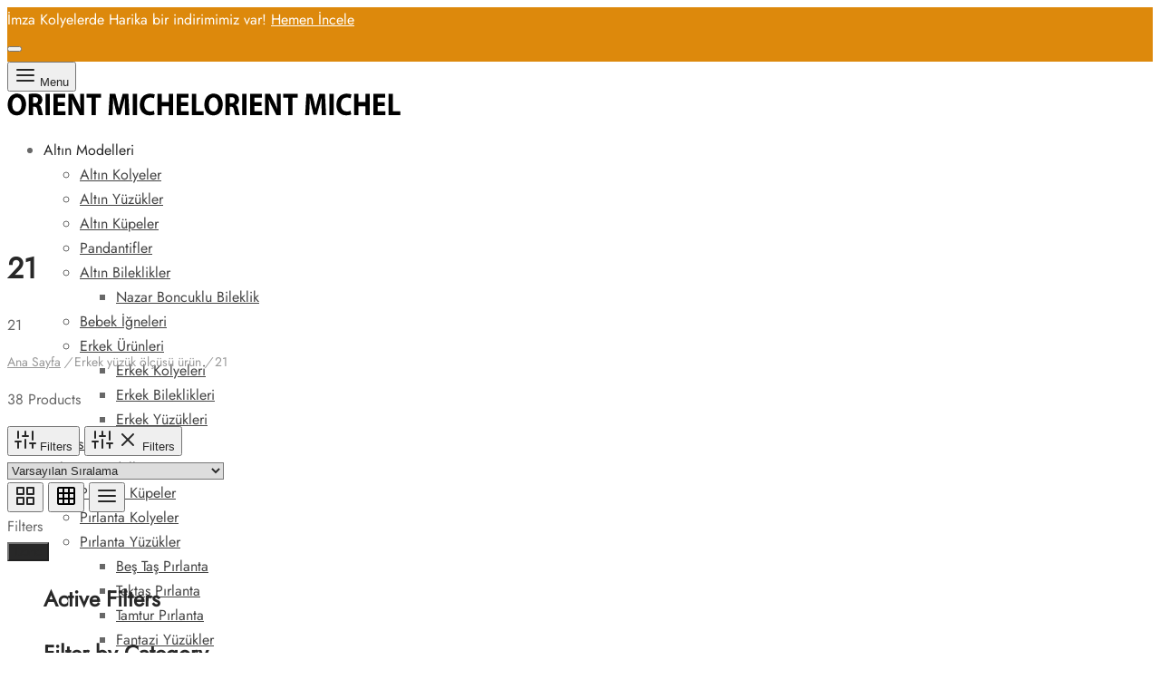

--- FILE ---
content_type: text/html; charset=UTF-8
request_url: https://orientpirlanta.com/erkek-yuzuk-olcusu/21/
body_size: 44102
content:
<!doctype html><html lang="tr"><head><script data-no-optimize="1">var litespeed_docref=sessionStorage.getItem("litespeed_docref");litespeed_docref&&(Object.defineProperty(document,"referrer",{get:function(){return litespeed_docref}}),sessionStorage.removeItem("litespeed_docref"));</script> <meta charset="UTF-8" /><meta name="viewport" content="width=device-width, initial-scale=1, minimum-scale=1"><link rel="profile" href="https://gmpg.org/xfn/11"><link rel="pingback" href="https://orientpirlanta.com/xmlrpc.php"><title>21 &#8211; Orient Pırlanta Alyans ve Altın Kolye Mağazası</title><meta name='robots' content='max-image-preview:large' /><link rel='dns-prefetch' href='//stats.wp.com' /><link rel='dns-prefetch' href='//capi-automation.s3.us-east-2.amazonaws.com' /><link rel='dns-prefetch' href='//widgets.wp.com' /><link rel='dns-prefetch' href='//s0.wp.com' /><link rel='dns-prefetch' href='//0.gravatar.com' /><link rel='dns-prefetch' href='//1.gravatar.com' /><link rel='dns-prefetch' href='//2.gravatar.com' /><link rel='preconnect' href='//i0.wp.com' /><link rel='preconnect' href='//c0.wp.com' /><link rel="alternate" type="application/rss+xml" title="Orient Pırlanta Alyans ve Altın Kolye Mağazası &raquo; akışı" href="https://orientpirlanta.com/feed/" /><link rel="alternate" type="application/rss+xml" title="Orient Pırlanta Alyans ve Altın Kolye Mağazası &raquo; yorum akışı" href="https://orientpirlanta.com/comments/feed/" /><link rel="alternate" type="application/rss+xml" title="Orient Pırlanta Alyans ve Altın Kolye Mağazası &raquo; 21 Erkek yüzük ölçüsü akışı" href="https://orientpirlanta.com/erkek-yuzuk-olcusu/21/feed/" /><style id='global-styles-inline-css'>:root{--wp--preset--aspect-ratio--square: 1;--wp--preset--aspect-ratio--4-3: 4/3;--wp--preset--aspect-ratio--3-4: 3/4;--wp--preset--aspect-ratio--3-2: 3/2;--wp--preset--aspect-ratio--2-3: 2/3;--wp--preset--aspect-ratio--16-9: 16/9;--wp--preset--aspect-ratio--9-16: 9/16;--wp--preset--color--black: #000000;--wp--preset--color--cyan-bluish-gray: #abb8c3;--wp--preset--color--white: #ffffff;--wp--preset--color--pale-pink: #f78da7;--wp--preset--color--vivid-red: #cf2e2e;--wp--preset--color--luminous-vivid-orange: #ff6900;--wp--preset--color--luminous-vivid-amber: #fcb900;--wp--preset--color--light-green-cyan: #7bdcb5;--wp--preset--color--vivid-green-cyan: #00d084;--wp--preset--color--pale-cyan-blue: #8ed1fc;--wp--preset--color--vivid-cyan-blue: #0693e3;--wp--preset--color--vivid-purple: #9b51e0;--wp--preset--color--gutenberg-white: #ffffff;--wp--preset--color--gutenberg-shade: #f8f8f8;--wp--preset--color--gutenberg-gray: #777777;--wp--preset--color--gutenberg-dark: #282828;--wp--preset--color--gutenberg-accent: #b9a16b;--wp--preset--gradient--vivid-cyan-blue-to-vivid-purple: linear-gradient(135deg,rgb(6,147,227) 0%,rgb(155,81,224) 100%);--wp--preset--gradient--light-green-cyan-to-vivid-green-cyan: linear-gradient(135deg,rgb(122,220,180) 0%,rgb(0,208,130) 100%);--wp--preset--gradient--luminous-vivid-amber-to-luminous-vivid-orange: linear-gradient(135deg,rgb(252,185,0) 0%,rgb(255,105,0) 100%);--wp--preset--gradient--luminous-vivid-orange-to-vivid-red: linear-gradient(135deg,rgb(255,105,0) 0%,rgb(207,46,46) 100%);--wp--preset--gradient--very-light-gray-to-cyan-bluish-gray: linear-gradient(135deg,rgb(238,238,238) 0%,rgb(169,184,195) 100%);--wp--preset--gradient--cool-to-warm-spectrum: linear-gradient(135deg,rgb(74,234,220) 0%,rgb(151,120,209) 20%,rgb(207,42,186) 40%,rgb(238,44,130) 60%,rgb(251,105,98) 80%,rgb(254,248,76) 100%);--wp--preset--gradient--blush-light-purple: linear-gradient(135deg,rgb(255,206,236) 0%,rgb(152,150,240) 100%);--wp--preset--gradient--blush-bordeaux: linear-gradient(135deg,rgb(254,205,165) 0%,rgb(254,45,45) 50%,rgb(107,0,62) 100%);--wp--preset--gradient--luminous-dusk: linear-gradient(135deg,rgb(255,203,112) 0%,rgb(199,81,192) 50%,rgb(65,88,208) 100%);--wp--preset--gradient--pale-ocean: linear-gradient(135deg,rgb(255,245,203) 0%,rgb(182,227,212) 50%,rgb(51,167,181) 100%);--wp--preset--gradient--electric-grass: linear-gradient(135deg,rgb(202,248,128) 0%,rgb(113,206,126) 100%);--wp--preset--gradient--midnight: linear-gradient(135deg,rgb(2,3,129) 0%,rgb(40,116,252) 100%);--wp--preset--font-size--small: 13px;--wp--preset--font-size--medium: 20px;--wp--preset--font-size--large: 36px;--wp--preset--font-size--x-large: 42px;--wp--preset--spacing--20: 0.44rem;--wp--preset--spacing--30: 0.67rem;--wp--preset--spacing--40: 1rem;--wp--preset--spacing--50: 1.5rem;--wp--preset--spacing--60: 2.25rem;--wp--preset--spacing--70: 3.38rem;--wp--preset--spacing--80: 5.06rem;--wp--preset--shadow--natural: 6px 6px 9px rgba(0, 0, 0, 0.2);--wp--preset--shadow--deep: 12px 12px 50px rgba(0, 0, 0, 0.4);--wp--preset--shadow--sharp: 6px 6px 0px rgba(0, 0, 0, 0.2);--wp--preset--shadow--outlined: 6px 6px 0px -3px rgb(255, 255, 255), 6px 6px rgb(0, 0, 0);--wp--preset--shadow--crisp: 6px 6px 0px rgb(0, 0, 0);}:where(.is-layout-flex){gap: 0.5em;}:where(.is-layout-grid){gap: 0.5em;}body .is-layout-flex{display: flex;}.is-layout-flex{flex-wrap: wrap;align-items: center;}.is-layout-flex > :is(*, div){margin: 0;}body .is-layout-grid{display: grid;}.is-layout-grid > :is(*, div){margin: 0;}:where(.wp-block-columns.is-layout-flex){gap: 2em;}:where(.wp-block-columns.is-layout-grid){gap: 2em;}:where(.wp-block-post-template.is-layout-flex){gap: 1.25em;}:where(.wp-block-post-template.is-layout-grid){gap: 1.25em;}.has-black-color{color: var(--wp--preset--color--black) !important;}.has-cyan-bluish-gray-color{color: var(--wp--preset--color--cyan-bluish-gray) !important;}.has-white-color{color: var(--wp--preset--color--white) !important;}.has-pale-pink-color{color: var(--wp--preset--color--pale-pink) !important;}.has-vivid-red-color{color: var(--wp--preset--color--vivid-red) !important;}.has-luminous-vivid-orange-color{color: var(--wp--preset--color--luminous-vivid-orange) !important;}.has-luminous-vivid-amber-color{color: var(--wp--preset--color--luminous-vivid-amber) !important;}.has-light-green-cyan-color{color: var(--wp--preset--color--light-green-cyan) !important;}.has-vivid-green-cyan-color{color: var(--wp--preset--color--vivid-green-cyan) !important;}.has-pale-cyan-blue-color{color: var(--wp--preset--color--pale-cyan-blue) !important;}.has-vivid-cyan-blue-color{color: var(--wp--preset--color--vivid-cyan-blue) !important;}.has-vivid-purple-color{color: var(--wp--preset--color--vivid-purple) !important;}.has-black-background-color{background-color: var(--wp--preset--color--black) !important;}.has-cyan-bluish-gray-background-color{background-color: var(--wp--preset--color--cyan-bluish-gray) !important;}.has-white-background-color{background-color: var(--wp--preset--color--white) !important;}.has-pale-pink-background-color{background-color: var(--wp--preset--color--pale-pink) !important;}.has-vivid-red-background-color{background-color: var(--wp--preset--color--vivid-red) !important;}.has-luminous-vivid-orange-background-color{background-color: var(--wp--preset--color--luminous-vivid-orange) !important;}.has-luminous-vivid-amber-background-color{background-color: var(--wp--preset--color--luminous-vivid-amber) !important;}.has-light-green-cyan-background-color{background-color: var(--wp--preset--color--light-green-cyan) !important;}.has-vivid-green-cyan-background-color{background-color: var(--wp--preset--color--vivid-green-cyan) !important;}.has-pale-cyan-blue-background-color{background-color: var(--wp--preset--color--pale-cyan-blue) !important;}.has-vivid-cyan-blue-background-color{background-color: var(--wp--preset--color--vivid-cyan-blue) !important;}.has-vivid-purple-background-color{background-color: var(--wp--preset--color--vivid-purple) !important;}.has-black-border-color{border-color: var(--wp--preset--color--black) !important;}.has-cyan-bluish-gray-border-color{border-color: var(--wp--preset--color--cyan-bluish-gray) !important;}.has-white-border-color{border-color: var(--wp--preset--color--white) !important;}.has-pale-pink-border-color{border-color: var(--wp--preset--color--pale-pink) !important;}.has-vivid-red-border-color{border-color: var(--wp--preset--color--vivid-red) !important;}.has-luminous-vivid-orange-border-color{border-color: var(--wp--preset--color--luminous-vivid-orange) !important;}.has-luminous-vivid-amber-border-color{border-color: var(--wp--preset--color--luminous-vivid-amber) !important;}.has-light-green-cyan-border-color{border-color: var(--wp--preset--color--light-green-cyan) !important;}.has-vivid-green-cyan-border-color{border-color: var(--wp--preset--color--vivid-green-cyan) !important;}.has-pale-cyan-blue-border-color{border-color: var(--wp--preset--color--pale-cyan-blue) !important;}.has-vivid-cyan-blue-border-color{border-color: var(--wp--preset--color--vivid-cyan-blue) !important;}.has-vivid-purple-border-color{border-color: var(--wp--preset--color--vivid-purple) !important;}.has-vivid-cyan-blue-to-vivid-purple-gradient-background{background: var(--wp--preset--gradient--vivid-cyan-blue-to-vivid-purple) !important;}.has-light-green-cyan-to-vivid-green-cyan-gradient-background{background: var(--wp--preset--gradient--light-green-cyan-to-vivid-green-cyan) !important;}.has-luminous-vivid-amber-to-luminous-vivid-orange-gradient-background{background: var(--wp--preset--gradient--luminous-vivid-amber-to-luminous-vivid-orange) !important;}.has-luminous-vivid-orange-to-vivid-red-gradient-background{background: var(--wp--preset--gradient--luminous-vivid-orange-to-vivid-red) !important;}.has-very-light-gray-to-cyan-bluish-gray-gradient-background{background: var(--wp--preset--gradient--very-light-gray-to-cyan-bluish-gray) !important;}.has-cool-to-warm-spectrum-gradient-background{background: var(--wp--preset--gradient--cool-to-warm-spectrum) !important;}.has-blush-light-purple-gradient-background{background: var(--wp--preset--gradient--blush-light-purple) !important;}.has-blush-bordeaux-gradient-background{background: var(--wp--preset--gradient--blush-bordeaux) !important;}.has-luminous-dusk-gradient-background{background: var(--wp--preset--gradient--luminous-dusk) !important;}.has-pale-ocean-gradient-background{background: var(--wp--preset--gradient--pale-ocean) !important;}.has-electric-grass-gradient-background{background: var(--wp--preset--gradient--electric-grass) !important;}.has-midnight-gradient-background{background: var(--wp--preset--gradient--midnight) !important;}.has-small-font-size{font-size: var(--wp--preset--font-size--small) !important;}.has-medium-font-size{font-size: var(--wp--preset--font-size--medium) !important;}.has-large-font-size{font-size: var(--wp--preset--font-size--large) !important;}.has-x-large-font-size{font-size: var(--wp--preset--font-size--x-large) !important;}
/*# sourceURL=global-styles-inline-css */</style><style id='wp-img-auto-sizes-contain-inline-css'>img:is([sizes=auto i],[sizes^="auto," i]){contain-intrinsic-size:3000px 1500px}
/*# sourceURL=wp-img-auto-sizes-contain-inline-css */</style><style id='classic-theme-styles-inline-css'>/*! This file is auto-generated */
.wp-block-button__link{color:#fff;background-color:#32373c;border-radius:9999px;box-shadow:none;text-decoration:none;padding:calc(.667em + 2px) calc(1.333em + 2px);font-size:1.125em}.wp-block-file__button{background:#32373c;color:#fff;text-decoration:none}
/*# sourceURL=/wp-includes/css/classic-themes.min.css */</style><style id='woocommerce-inline-inline-css'>.woocommerce form .form-row .required { visibility: visible; }
/*# sourceURL=woocommerce-inline-inline-css */</style><style id='goya-customizer-styles-inline-css'>body,blockquote cite,div.vc_progress_bar .vc_single_bar .vc_label,div.vc_toggle_size_sm .vc_toggle_title h4 {font-size:16px;}.wp-caption-text,.woocommerce-breadcrumb,.post.listing .listing_content .post-meta,.footer-bar .footer-bar-content,.side-menu .mobile-widgets p,.side-menu .side-widgets p,.products .product.product-category a div h2 .count,#payment .payment_methods li .payment_box,#payment .payment_methods li a.about_paypal,.et-product-detail .summary .sizing_guide,#reviews .commentlist li .comment-text .woocommerce-review__verified,#reviews .commentlist li .comment-text .woocommerce-review__published-date,.commentlist > li .comment-meta,.widget .type-post .post-meta,.widget_rss .rss-date,.wp-block-latest-comments__comment-date,.wp-block-latest-posts__post-date,.commentlist > li .reply,.comment-reply-title small,.commentlist .bypostauthor .post-author,.commentlist .bypostauthor > .comment-body .fn:after,.et-portfolio.et-portfolio-style-hover-card .type-portfolio .et-portfolio-excerpt {font-size:14px;}h1, h2, h3, h4, h5, h6, .page-title{color:#282828;}.et-banner .et-banner-content .et-banner-title.color-accent,.et-banner .et-banner-content .et-banner-subtitle.color-accent,.et-banner .et-banner-content .et-banner-link.link.color-accent,.et-banner .et-banner-content .et-banner-link.link.color-accent:hover,.et-banner .et-banner-content .et-banner-link.outlined.color-accent,.et-banner .et-banner-content .et-banner-link.outlined.color-accent:hover {color:#b9a16b;}.et-banner .et-banner-content .et-banner-subtitle.tag_style.color-accent,.et-banner .et-banner-content .et-banner-link.solid.color-accent,.et-banner .et-banner-content .et-banner-link.solid.color-accent:hover {background:#b9a16b;}.et-iconbox.icon-style-background.icon-color-accent .et-feature-icon {background:#b9a16b;}.et-iconbox.icon-style-border.icon-color-accent .et-feature-icon,.et-iconbox.icon-style-simple.icon-color-accent .et-feature-icon {color:#b9a16b;}.et-counter.counter-color-accent .h1,.et-counter.icon-color-accent i {color:#b9a16b;}.et_btn.solid.color-accent {background:#b9a16b;}.et_btn.link.color-accent,.et_btn.outlined.color-accent,.et_btn.outlined.color-accent:hover {color:#b9a16b;}.et-animatype.color-accent .et-animated-entry,.et-stroketype.color-accent *{color:#b9a16b;}.slick-prev:hover,.slick-next:hover,.flex-prev:hover,.flex-next:hover,.mfp-wrap.quick-search .mfp-content [type="submit"],.et-close,.single-product .pswp__button:hover,.content404 h4,.woocommerce-tabs .tabs li a span,.woo-variation-gallery-wrapper .woo-variation-gallery-trigger:hover:after,.mobile-menu li.menu-item-has-children.active > .et-menu-toggle:after,.remove:hover, a.remove:hover,span.minicart-counter.et-count-zero,.tag-cloud-link .tag-link-count,.star-rating > span:before,.comment-form-rating .stars > span:before,.wpmc-tabs-wrapper li.wpmc-tab-item.current,div.argmc-wrapper .tab-completed-icon:before,div.argmc-wrapper .argmc-tab-item.completed .argmc-tab-number,.widget ul li.active,.et-wp-gallery-popup .mfp-arrow {color:#b9a16b;}.menu-item.accent-color a,.accent-color:not(.fancy-tag),.accent-color:not(.fancy-tag) .wpb_wrapper > h1,.accent-color:not(.fancy-tag) .wpb_wrapper > h2,.accent-color:not(.fancy-tag) .wpb_wrapper > h3,.accent-color:not(.fancy-tag) .wpb_wrapper > h4,.accent-color:not(.fancy-tag) .wpb_wrapper > h5,.accent-color:not(.fancy-tag) .wpb_wrapper > h6,.accent-color:not(.fancy-tag) .wpb_wrapper > p {color:#b9a16b !important;}.accent-color.fancy-tag,.wpb_text_column .accent-color.fancy-tag:last-child,.accent-color.fancy-tag .wpb_wrapper > h1,.accent-color.fancy-tag .wpb_wrapper > h2,.accent-color.fancy-tag .wpb_wrapper > h3,.accent-color.fancy-tag .wpb_wrapper > h4,.accent-color.fancy-tag .wpb_wrapper > h5,.accent-color.fancy-tag .wpb_wrapper > h6,.accent-color.fancy-tag .wpb_wrapper > p {background-color:#b9a16b;}.wpmc-tabs-wrapper li.wpmc-tab-item.current .wpmc-tab-number,.wpmc-tabs-wrapper li.wpmc-tab-item.current:before,.tag-cloud-link:hover,div.argmc-wrapper .argmc-tab-item.completed .argmc-tab-number,div.argmc-wrapper .argmc-tab-item.current .argmc-tab-number,div.argmc-wrapper .argmc-tab-item.last.current + .argmc-tab-item:hover .argmc-tab-number {border-color:#b9a16b;}.vc_progress_bar.vc_progress-bar-color-bar_orange .vc_single_bar span.vc_bar,span.minicart-counter,.filter-trigger .et-active-filters-count,.et-active-filters-count,div.argmc-wrapper .argmc-tab-item.current .argmc-tab-number,div.argmc-wrapper .argmc-tab-item.visited:hover .argmc-tab-number,div.argmc-wrapper .argmc-tab-item.last.current + .argmc-tab-item:hover .argmc-tab-number,.slick-dots li button:hover,.wpb_column.et-light-column .postline:before,.wpb_column.et-light-column .postline-medium:before,.wpb_column.et-light-column .postline-large:before,.et-feat-video-btn:hover .et-featured-video-icon:after,.post.type-post.sticky .entry-title a:after {background-color:#b9a16b;}div.argmc-wrapper .argmc-tab-item.visited:before {border-bottom-color:#b9a16b;}.yith-wcan-loading:after,.blockUI.blockOverlay:after,.easyzoom-notice:after,.woocommerce-product-gallery__wrapper .slick:after,.add_to_cart_button.loading:after,.et-loader:after {background-color:#b9a16b;}.fancy-title,h1.fancy-title,h2.fancy-title,h3.fancy-title,h4.fancy-title,h5.fancy-title,h6.fancy-title {color:#b9a16b}.fancy-tag,h1.fancy-tag,h2.fancy-tag,h3.fancy-tag,h4.fancy-tag,h5.fancy-tag,h6.fancy-tag {background-color:#b9a16b}@media only screen and (max-width:991px) {.site-header .header-mobile {display:block !important;}.site-header .header-main,.site-header .header-bottom {display:none !important;}}@media only screen and (min-width:992px) {.site-header,.header-spacer,.product-header-spacer {height:90px;}.page-header-transparent .hero-header .hero-title {padding-top:90px;}.et-product-detail.et-product-layout-no-padding.product-header-transparent .showcase-inner .product-information {padding-top:90px;}.header_on_scroll:not(.megamenu-active) .site-header,.header_on_scroll:not(.megamenu-active) .header-spacer,.header_on_scroll:not(.megamenu-active) .product-header-spacer {height:92px;}}@media only screen and (max-width:991px) {.site-header,.header_on_scroll .site-header,.header-spacer,.product-header-spacer {height:60px;}.page-header-transparent .hero-header .hero-title {padding-top:60px;}}@media screen and (min-width:576px) and (max-width:767px) {.sticky-product-bar {height:60px;}.product-bar-visible.single-product.fixed-product-bar-bottom .footer {margin-bottom:60px;}.product-bar-visible.single-product.fixed-product-bar-bottom #scroll_to_top.active {bottom:70px;}}.tax-pa_erkek-yuzuk-olcusu.term-94 .hero-header .hero-title {}.page-header-regular .site-header,.header_on_scroll .site-header {background-color:#ffffff;}@media only screen and (max-width:576px) {.page-header-transparent:not(.header-transparent-mobiles):not(.header_on_scroll) .site-header {background-color:#ffffff;}}.site-header a,.site-header .menu-toggle,.site-header .goya-search button {color:#282828;}@media only screen and (max-width:767px) {.sticky-header-light .site-header .menu-toggle:hover,.header-transparent-mobiles.sticky-header-light.header_on_scroll .site-header a.icon,.header-transparent-mobiles.sticky-header-light.header_on_scroll .site-header .menu-toggle,.header-transparent-mobiles.light-title:not(.header_on_scroll) .site-header a.icon,.header-transparent-mobiles.light-title:not(.header_on_scroll) .site-header .menu-toggle {color:#ffffff;}}@media only screen and (min-width:768px) {.light-title:not(.header_on_scroll) .site-header .site-title,.light-title:not(.header_on_scroll) .site-header .et-header-menu>li> a,.sticky-header-light.header_on_scroll .site-header .et-header-menu>li> a,.light-title:not(.header_on_scroll) span.minicart-counter.et-count-zero,.sticky-header-light.header_on_scroll .site-header .icon,.sticky-header-light.header_on_scroll .site-header .menu-toggle,.light-title:not(.header_on_scroll) .site-header .icon,.light-title:not(.header_on_scroll) .site-header .menu-toggle {color:#ffffff;}}.et-header-menu .menu-label,.mobile-menu .menu-label {background-color:#bbbbbb;}.et-header-menu ul.sub-menu:before,.et-header-menu .sub-menu .sub-menu {background-color:#ffffff !important;}.et-header-menu>li.menu-item-has-children > a:after {border-bottom-color:#ffffff;}.et-header-menu .sub-menu li.menu-item-has-children:after,.et-header-menu ul.sub-menu li a {color:#444444;}.side-panel .mobile-bar,.side-panel .mobile-bar.dark {background:#f8f8f8;}.side-mobile-menu,.side-mobile-menu.dark { background:#ffffff;}.side-fullscreen-menu,.side-fullscreen-menu.dark { background:#ffffff;}.site-footer,.site-footer.dark {background-color:#dd9933;}.site-footer .footer-bar.custom-color-1,.site-footer .footer-bar.custom-color-1.dark {background-color:#ffffff;}.mfp #et-quickview {max-width:960px;}.easyzoom-flyout,.single-product .pswp__bg,.single-product .pswp__img--placeholder--blank,.product-showcase {background:#f8f8f8;}.woocommerce-Tabs-panel.custom_scroll {max-height:400px;}.product_meta .trap {display:none !important;}.shop-widget-scroll .widget > ul,.shop-widget-scroll .widget:not(.widget-woof) > .widgettitle + *,.shop-widget-scroll .wcapf-layered-nav {max-height:150px;}.free-shipping-progress-bar .progress-bar-indicator {background:linear-gradient(270deg, #b9a16b 0, #ffffff 200%);background-color: #b9a16b;flex-grow:1;}.rtl .free-shipping-progress-bar .progress-bar-indicator {background:linear-gradient(90deg, #b9a16b 0, #ffffff 200%);}.progress-bar-status.success .progress-bar-indicator { background:#67bb67;}.star-rating > span:before,.comment-form-rating .stars > span:before {color:#282828;}.product-inner .badge.onsale,.wc-block-grid .wc-block-grid__products .wc-block-grid__product .wc-block-grid__product-onsale {color:#ef5c5c;background-color:#ffffff;}.et-product-detail .summary .badge.onsale {border-color:#ef5c5c;}.product-inner .badge.new {color:#585858;background-color:#ffffff;}.product-inner .badge.out-of-stock {color:#585858;background-color:#ffffff;}@media screen and (min-width:768px) {.wc-block-grid__products .wc-block-grid__product .wc-block-grid__product-image {margin-top:5px;}.wc-block-grid__products .wc-block-grid__product:hover .wc-block-grid__product-image {transform:translateY(-5px);}.wc-block-grid__products .wc-block-grid__product:hover .wc-block-grid__product-image img {-moz-transform:scale(1.05, 1.05);-ms-transform:scale(1.05, 1.05);-webkit-transform:scale(1.05, 1.05);transform:scale(1.05, 1.05);}}.et-blog.hero-header .hero-title {background-color:#f8f8f8;}.post.post-detail.hero-title .post-featured.title-wrap {background-color:#f8f8f8;}.has-gutenberg-white-color { color:#ffffff !important; }.has-gutenberg-white-background-color { background-color:#ffffff; }.wp-block-button.outlined .has-gutenberg-white-color { border-color:#ffffff !important; background-color:transparent !important; }.has-gutenberg-shade-color { color:#f8f8f8 !important; }.has-gutenberg-shade-background-color { background-color:#f8f8f8; }.wp-block-button.outlined .has-gutenberg-shade-color { border-color:#f8f8f8 !important; background-color:transparent !important; }.has-gutenberg-gray-color { color:#777777 !important; }.has-gutenberg-gray-background-color { background-color:#777777; }.wp-block-button.outlined .has-gutenberg-gray-color { border-color:#777777 !important; background-color:transparent !important; }.has-gutenberg-dark-color { color:#282828 !important; }.has-gutenberg-dark-background-color { background-color:#282828; }.wp-block-button.outlined .has-gutenberg-dark-color { border-color:#282828 !important; background-color:transparent !important; }.has-gutenberg-accent-color { color:#b9a16b !important; }.has-gutenberg-accent-background-color { background-color:#b9a16b; }.wp-block-button.outlined .has-gutenberg-accent-color { border-color:#b9a16b !important; background-color:transparent !important; }.commentlist .bypostauthor > .comment-body .fn:after {content:'Post Author';}.et-inline-validation-notices .form-row.woocommerce-invalid-required-field:after{content:'Required field';}.post.type-post.sticky .entry-title a:after {content:'Featured';}
/*# sourceURL=goya-customizer-styles-inline-css */</style><link rel="https://api.w.org/" href="https://orientpirlanta.com/wp-json/" /><link rel="EditURI" type="application/rsd+xml" title="RSD" href="https://orientpirlanta.com/xmlrpc.php?rsd" /><style>img#wpstats{display:none}</style><meta name="google-site-verification" content="_d76TkL10U0CeTmFDQEYsPd37T1iH8DUjVq2W36sGF8" />
<noscript><style>.woocommerce-product-gallery{ opacity: 1 !important; }</style></noscript><meta name="description" content="21" /><meta name="generator" content="Powered by WPBakery Page Builder - drag and drop page builder for WordPress."/><style type="text/css">body.custom-background #wrapper { background-color: #ffffff; }</style><meta name="generator" content="Powered by Slider Revolution 6.7.40 - responsive, Mobile-Friendly Slider Plugin for WordPress with comfortable drag and drop interface." /><meta property="og:type" content="website" /><meta property="og:title" content="21 &#8211; Orient Pırlanta Alyans ve Altın Kolye Mağazası" /><meta property="og:url" content="https://orientpirlanta.com/erkek-yuzuk-olcusu/21/" /><meta property="og:description" content="21" /><meta property="og:site_name" content="Orient Pırlanta Alyans ve Altın Kolye Mağazası" /><meta property="og:image" content="https://i0.wp.com/orientpirlanta.com/wp-content/uploads/2019/12/cropped-mobile-logo.png?fit=512%2C512&#038;quality=80&#038;ssl=1" /><meta property="og:image:width" content="512" /><meta property="og:image:height" content="512" /><meta property="og:image:alt" content="" /><meta property="og:locale" content="tr_TR" /><link rel="icon" href="https://i0.wp.com/orientpirlanta.com/wp-content/uploads/2019/12/cropped-mobile-logo.png?fit=32%2C32&#038;quality=80&#038;ssl=1" sizes="32x32" /><link rel="icon" href="https://i0.wp.com/orientpirlanta.com/wp-content/uploads/2019/12/cropped-mobile-logo.png?fit=192%2C192&#038;quality=80&#038;ssl=1" sizes="192x192" /><link rel="apple-touch-icon" href="https://i0.wp.com/orientpirlanta.com/wp-content/uploads/2019/12/cropped-mobile-logo.png?fit=180%2C180&#038;quality=80&#038;ssl=1" /><meta name="msapplication-TileImage" content="https://i0.wp.com/orientpirlanta.com/wp-content/uploads/2019/12/cropped-mobile-logo.png?fit=270%2C270&#038;quality=80&#038;ssl=1" /> <script data-jetpack-boost="ignore" type="litespeed/javascript">function setREVStartSize(e){window.RSIW=window.RSIW===undefined?window.innerWidth:window.RSIW;window.RSIH=window.RSIH===undefined?window.innerHeight:window.RSIH;try{var pw=document.getElementById(e.c).parentNode.offsetWidth,newh;pw=pw===0||isNaN(pw)||(e.l=="fullwidth"||e.layout=="fullwidth")?window.RSIW:pw;e.tabw=e.tabw===undefined?0:parseInt(e.tabw);e.thumbw=e.thumbw===undefined?0:parseInt(e.thumbw);e.tabh=e.tabh===undefined?0:parseInt(e.tabh);e.thumbh=e.thumbh===undefined?0:parseInt(e.thumbh);e.tabhide=e.tabhide===undefined?0:parseInt(e.tabhide);e.thumbhide=e.thumbhide===undefined?0:parseInt(e.thumbhide);e.mh=e.mh===undefined||e.mh==""||e.mh==="auto"?0:parseInt(e.mh,0);if(e.layout==="fullscreen"||e.l==="fullscreen")
newh=Math.max(e.mh,window.RSIH);else{e.gw=Array.isArray(e.gw)?e.gw:[e.gw];for(var i in e.rl)if(e.gw[i]===undefined||e.gw[i]===0)e.gw[i]=e.gw[i-1];e.gh=e.el===undefined||e.el===""||(Array.isArray(e.el)&&e.el.length==0)?e.gh:e.el;e.gh=Array.isArray(e.gh)?e.gh:[e.gh];for(var i in e.rl)if(e.gh[i]===undefined||e.gh[i]===0)e.gh[i]=e.gh[i-1];var nl=new Array(e.rl.length),ix=0,sl;e.tabw=e.tabhide>=pw?0:e.tabw;e.thumbw=e.thumbhide>=pw?0:e.thumbw;e.tabh=e.tabhide>=pw?0:e.tabh;e.thumbh=e.thumbhide>=pw?0:e.thumbh;for(var i in e.rl)nl[i]=e.rl[i]<window.RSIW?0:e.rl[i];sl=nl[0];for(var i in nl)if(sl>nl[i]&&nl[i]>0){sl=nl[i];ix=i}
var m=pw>(e.gw[ix]+e.tabw+e.thumbw)?1:(pw-(e.tabw+e.thumbw))/(e.gw[ix]);newh=(e.gh[ix]*m)+(e.tabh+e.thumbh)}
var el=document.getElementById(e.c);if(el!==null&&el)el.style.height=newh+"px";el=document.getElementById(e.c+"_wrapper");if(el!==null&&el){el.style.height=newh+"px";el.style.display="block"}}catch(e){console.log("Failure at Presize of Slider:"+e)}}</script> <style type="text/css">div.nsl-container[data-align="left"] {
    text-align: left;
}

div.nsl-container[data-align="center"] {
    text-align: center;
}

div.nsl-container[data-align="right"] {
    text-align: right;
}


div.nsl-container div.nsl-container-buttons a[data-plugin="nsl"] {
    text-decoration: none;
    box-shadow: none;
    border: 0;
}

div.nsl-container .nsl-container-buttons {
    display: flex;
    padding: 5px 0;
}

div.nsl-container.nsl-container-block .nsl-container-buttons {
    display: inline-grid;
    grid-template-columns: minmax(145px, auto);
}

div.nsl-container-block-fullwidth .nsl-container-buttons {
    flex-flow: column;
    align-items: center;
}

div.nsl-container-block-fullwidth .nsl-container-buttons a,
div.nsl-container-block .nsl-container-buttons a {
    flex: 1 1 auto;
    display: block;
    margin: 5px 0;
    width: 100%;
}

div.nsl-container-inline {
    margin: -5px;
    text-align: left;
}

div.nsl-container-inline .nsl-container-buttons {
    justify-content: center;
    flex-wrap: wrap;
}

div.nsl-container-inline .nsl-container-buttons a {
    margin: 5px;
    display: inline-block;
}

div.nsl-container-grid .nsl-container-buttons {
    flex-flow: row;
    align-items: center;
    flex-wrap: wrap;
}

div.nsl-container-grid .nsl-container-buttons a {
    flex: 1 1 auto;
    display: block;
    margin: 5px;
    max-width: 280px;
    width: 100%;
}

@media only screen and (min-width: 650px) {
    div.nsl-container-grid .nsl-container-buttons a {
        width: auto;
    }
}

div.nsl-container .nsl-button {
    cursor: pointer;
    vertical-align: top;
    border-radius: 4px;
}

div.nsl-container .nsl-button-default {
    color: #fff;
    display: flex;
}

div.nsl-container .nsl-button-icon {
    display: inline-block;
}

div.nsl-container .nsl-button-svg-container {
    flex: 0 0 auto;
    padding: 8px;
    display: flex;
    align-items: center;
}

div.nsl-container svg {
    height: 24px;
    width: 24px;
    vertical-align: top;
}

div.nsl-container .nsl-button-default div.nsl-button-label-container {
    margin: 0 24px 0 12px;
    padding: 10px 0;
    font-family: Helvetica, Arial, sans-serif;
    font-size: 16px;
    line-height: 20px;
    letter-spacing: .25px;
    overflow: hidden;
    text-align: center;
    text-overflow: clip;
    white-space: nowrap;
    flex: 1 1 auto;
    -webkit-font-smoothing: antialiased;
    -moz-osx-font-smoothing: grayscale;
    text-transform: none;
    display: inline-block;
}

div.nsl-container .nsl-button-google[data-skin="light"] {
    box-shadow: inset 0 0 0 1px #747775;
    color: #1f1f1f;
}

div.nsl-container .nsl-button-google[data-skin="dark"] {
    box-shadow: inset 0 0 0 1px #8E918F;
    color: #E3E3E3;
}

div.nsl-container .nsl-button-google[data-skin="neutral"] {
    color: #1F1F1F;
}

div.nsl-container .nsl-button-google div.nsl-button-label-container {
    font-family: "Roboto Medium", Roboto, Helvetica, Arial, sans-serif;
}

div.nsl-container .nsl-button-apple .nsl-button-svg-container {
    padding: 0 6px;
}

div.nsl-container .nsl-button-apple .nsl-button-svg-container svg {
    height: 40px;
    width: auto;
}

div.nsl-container .nsl-button-apple[data-skin="light"] {
    color: #000;
    box-shadow: 0 0 0 1px #000;
}

div.nsl-container .nsl-button-facebook[data-skin="white"] {
    color: #000;
    box-shadow: inset 0 0 0 1px #000;
}

div.nsl-container .nsl-button-facebook[data-skin="light"] {
    color: #1877F2;
    box-shadow: inset 0 0 0 1px #1877F2;
}

div.nsl-container .nsl-button-spotify[data-skin="white"] {
    color: #191414;
    box-shadow: inset 0 0 0 1px #191414;
}

div.nsl-container .nsl-button-apple div.nsl-button-label-container {
    font-size: 17px;
    font-family: -apple-system, BlinkMacSystemFont, "Segoe UI", Roboto, Helvetica, Arial, sans-serif, "Apple Color Emoji", "Segoe UI Emoji", "Segoe UI Symbol";
}

div.nsl-container .nsl-button-slack div.nsl-button-label-container {
    font-size: 17px;
    font-family: -apple-system, BlinkMacSystemFont, "Segoe UI", Roboto, Helvetica, Arial, sans-serif, "Apple Color Emoji", "Segoe UI Emoji", "Segoe UI Symbol";
}

div.nsl-container .nsl-button-slack[data-skin="light"] {
    color: #000000;
    box-shadow: inset 0 0 0 1px #DDDDDD;
}

div.nsl-container .nsl-button-tiktok[data-skin="light"] {
    color: #161823;
    box-shadow: 0 0 0 1px rgba(22, 24, 35, 0.12);
}


div.nsl-container .nsl-button-kakao {
    color: rgba(0, 0, 0, 0.85);
}

.nsl-clear {
    clear: both;
}

.nsl-container {
    clear: both;
}

.nsl-disabled-provider .nsl-button {
    filter: grayscale(1);
    opacity: 0.8;
}

/*Button align start*/

div.nsl-container-inline[data-align="left"] .nsl-container-buttons {
    justify-content: flex-start;
}

div.nsl-container-inline[data-align="center"] .nsl-container-buttons {
    justify-content: center;
}

div.nsl-container-inline[data-align="right"] .nsl-container-buttons {
    justify-content: flex-end;
}


div.nsl-container-grid[data-align="left"] .nsl-container-buttons {
    justify-content: flex-start;
}

div.nsl-container-grid[data-align="center"] .nsl-container-buttons {
    justify-content: center;
}

div.nsl-container-grid[data-align="right"] .nsl-container-buttons {
    justify-content: flex-end;
}

div.nsl-container-grid[data-align="space-around"] .nsl-container-buttons {
    justify-content: space-around;
}

div.nsl-container-grid[data-align="space-between"] .nsl-container-buttons {
    justify-content: space-between;
}

/* Button align end*/

/* Redirect */

#nsl-redirect-overlay {
    display: flex;
    flex-direction: column;
    justify-content: center;
    align-items: center;
    position: fixed;
    z-index: 1000000;
    left: 0;
    top: 0;
    width: 100%;
    height: 100%;
    backdrop-filter: blur(1px);
    background-color: RGBA(0, 0, 0, .32);;
}

#nsl-redirect-overlay-container {
    display: flex;
    flex-direction: column;
    justify-content: center;
    align-items: center;
    background-color: white;
    padding: 30px;
    border-radius: 10px;
}

#nsl-redirect-overlay-spinner {
    content: '';
    display: block;
    margin: 20px;
    border: 9px solid RGBA(0, 0, 0, .6);
    border-top: 9px solid #fff;
    border-radius: 50%;
    box-shadow: inset 0 0 0 1px RGBA(0, 0, 0, .6), 0 0 0 1px RGBA(0, 0, 0, .6);
    width: 40px;
    height: 40px;
    animation: nsl-loader-spin 2s linear infinite;
}

@keyframes nsl-loader-spin {
    0% {
        transform: rotate(0deg)
    }
    to {
        transform: rotate(360deg)
    }
}

#nsl-redirect-overlay-title {
    font-family: -apple-system, BlinkMacSystemFont, "Segoe UI", Roboto, Oxygen-Sans, Ubuntu, Cantarell, "Helvetica Neue", sans-serif;
    font-size: 18px;
    font-weight: bold;
    color: #3C434A;
}

#nsl-redirect-overlay-text {
    font-family: -apple-system, BlinkMacSystemFont, "Segoe UI", Roboto, Oxygen-Sans, Ubuntu, Cantarell, "Helvetica Neue", sans-serif;
    text-align: center;
    font-size: 14px;
    color: #3C434A;
}

/* Redirect END*/</style><style type="text/css">/* Notice fallback */
#nsl-notices-fallback {
    position: fixed;
    right: 10px;
    top: 10px;
    z-index: 10000;
}

.admin-bar #nsl-notices-fallback {
    top: 42px;
}

#nsl-notices-fallback > div {
    position: relative;
    background: #fff;
    border-left: 4px solid #fff;
    box-shadow: 0 1px 1px 0 rgba(0, 0, 0, .1);
    margin: 5px 15px 2px;
    padding: 1px 20px;
}

#nsl-notices-fallback > div.error {
    display: block;
    border-left-color: #dc3232;
}

#nsl-notices-fallback > div.updated {
    display: block;
    border-left-color: #46b450;
}

#nsl-notices-fallback p {
    margin: .5em 0;
    padding: 2px;
}

#nsl-notices-fallback > div:after {
    position: absolute;
    right: 5px;
    top: 5px;
    content: '\00d7';
    display: block;
    height: 16px;
    width: 16px;
    line-height: 16px;
    text-align: center;
    font-size: 20px;
    cursor: pointer;
}</style><style id="kirki-inline-styles">.site-header,.header-spacer,.product-header-spacer{height:90px;}.site-header .logolink img{max-height:118px;}.top-bar .search-field, .top-bar .search-button-group select{height:33px;}.top-bar{min-height:33px;background-color:#282828;}.top-bar, .top-bar a, .top-bar button, .top-bar .selected{color:#ffffff;}.search-button-group .search-clear:before, .search-button-group .search-clear:after{background-color:#ffffff;}.et-global-campaign{min-height:60px;color:#ffffff;background-color:#dd890c;}.et-global-campaign .et-close:before, .et-global-campaign .et-close:after, .no-touch .et-global-campaign .et-close:hover:before, .no-touch .et-global-campaign .et-close:hover:after{background-color:#ffffff;}.campaign-inner .link-button{color:#ffffff;}.side-panel .mobile-bar,.side-panel .mobile-bar.dark{background-color:#f8f8f8;}.side-fullscreen-menu,.side-fullscreen-menu.dark{background-color:#ffffff;}.side-mobile-menu li, .side-mobile-menu li a, .side-mobile-menu .bottom-extras, .side-mobile-menu .bottom-extras a, .side-mobile-menu .selected{color:#282828;}.side-menu.side-mobile-menu,.side-menu.side-mobile-menu.dark{background-color:#ffffff;}.site-footer,.site-footer.dark{background-color:#dd9933;}.site-footer .footer-bar.custom-color-1,.site-footer .footer-bar.custom-color-1.dark{background-color:#ffffff;}.footer-bar.custom-color-1 .social-icons a{color:#000000;}.mfp #et-quickview{max-width:960px;}.mfp-wrap.quick-search .mfp-content [type="submit"], .et-close, .single-product .pswp__button:hover, .content404 h4, .woocommerce-tabs .tabs li a span, .woo-variation-gallery-wrapper .woo-variation-gallery-trigger:hover:after, .mobile-menu li.menu-item-has-children.active > .et-menu-toggle:after, .remove:hover, a.remove:hover, .minicart-counter.et-count-zero, .tag-cloud-link .tag-link-count, .wpmc-tabs-wrapper li.wpmc-tab-item.current, div.argmc-wrapper .tab-completed-icon:before, .et-wp-gallery-popup .mfp-arrow{color:#b9a16b;}.slick-dots li.slick-active button{background-color:#b9a16b;}body, table, .shop_table, blockquote cite, .et-listing-style1 .product_thumbnail .et-quickview-btn, .products .single_add_to_cart_button.button, .products .add_to_cart_button.button, .products .added_to_cart.button, .side-panel header h6{color:#686868;}.cart-collaterals .woocommerce-shipping-destination strong, #order_review .shop_table, #payment .payment_methods li label, .et-product-detail .summary .variations label, .woocommerce-tabs .tabs li a:hover, .woocommerce-tabs .tabs li.active a, .et-product-detail .product_meta > span *, .sticky-product-bar .variations label, .et-product-detail .summary .sizing_guide, #side-cart .woocommerce-mini-cart__total, .cart-collaterals .shipping-calculator-button, .woocommerce-terms-and-conditions-wrapper a, .et-checkout-login-title a, .et-checkout-coupon-title a, .woocommerce-checkout h3, .order_review_heading, .woocommerce-Address-title h3, .woocommerce-MyAccount-content h3, .woocommerce-MyAccount-content legend, .et-product-detail.et-cart-mixed .summary .yith-wcwl-add-to-wishlist > div > a, .et-product-detail.et-cart-stacked .summary .yith-wcwl-add-to-wishlist > div > a, .hentry table th, .entry-content table th, #reviews .commentlist li .comment-text .meta strong, .et-feat-video-btn, #ship-to-different-address label, .woocommerce-account-fields p.create-account label, .et-login-wrapper a, .floating-labels .form-row.float-label input:focus ~ label, .floating-labels .form-row.float-label textarea:focus ~ label, .woocommerce-info, .order_details li strong, table.order_details th, table.order_details a:not(.button), .variable-items-wrapper .variable-item:not(.radio-variable-item).button-variable-item.selected, .woocommerce-MyAccount-content p a:not(.button), .woocommerce-MyAccount-content header a, .woocommerce-MyAccount-navigation ul li a, .et-MyAccount-user-info .et-username strong, .woocommerce-MyAccount-content .shop_table tr th, mark, .woocommerce-MyAccount-content strong, .product_list_widget a, .search-panel .search-field, .goya-search .search-button-group select, .widget .slider-values p span{color:#282828;}input[type=radio]:checked:before, input[type=checkbox]:checked,.select2-container--default .select2-results__option--highlighted[aria-selected], .widget .noUi-horizontal .noUi-base .noUi-origin:first-child{background-color:#282828;}label:hover input[type=checkbox], label:hover input[type=radio], input[type="text"]:focus, input[type="password"]:focus, input[type="number"]:focus, input[type="date"]:focus, input[type="datetime"]:focus, input[type="datetime-local"]:focus, input[type="time"]:focus, input[type="month"]:focus, input[type="week"]:focus, input[type="email"]:focus, input[type="search"]:focus, input[type="tel"]:focus, input[type="url"]:focus, input.input-text:focus, select:focus, textarea:focus{border-color:#282828;}input[type=checkbox]:checked{border-color:#282828!important;}.et-product-detail .summary .yith-wcwl-add-to-wishlist a .icon svg, .sticky-product-bar .yith-wcwl-add-to-wishlist a .icon svg{stroke:#282828;}.et-product-detail .summary .yith-wcwl-wishlistaddedbrowse a svg, .et-product-detail .summary .yith-wcwl-wishlistexistsbrowse a svg, .sticky-product-bar .yith-wcwl-wishlistaddedbrowse a svg, .sticky-product-bar .yith-wcwl-wishlistexistsbrowse a svg{fill:#282828;}.woocommerce-breadcrumb, .woocommerce-breadcrumb a, .widget .wcapf-layered-nav ul li .count, .category_bar .header-active-filters, #reviews .commentlist li .comment-text .woocommerce-review__verified, #reviews .commentlist li .comment-text .woocommerce-review__published-date, .woof_container_inner h4, #side-filters .header-active-filters .active-filters-title, #side-filters .widget h6, .sliding-menu .sliding-menu-back, .type-post .post-meta{color:#999999;}h1, h2, h3, h4, h5, h6, .page-title{color:#282828;}.yith-wcan-loading:after, .blockUI.blockOverlay:after, .easyzoom-notice:after, .woocommerce-product-gallery__wrapper .slick:after, .add_to_cart_button.loading:after, .et-loader:after, .wcapf-before-update:after, #side-filters.ajax-loader .side-panel-content:after{background-color:#b9a16b;}.et-page-load-overlay .dot3-loader{color:#b9a16b;}.button, input[type=submit], button[type=submit], #side-filters .et-close, .nf-form-cont .nf-form-content .submit-wrap .ninja-forms-field, .yith-wcwl-popup-footer a.button.wishlist-submit, .wc-block-components-button{background-color:#282828;}.button, .button:hover, button[type=submit], button[type=submit]:hover, input[type=submit], input[type=submit]:hover, .nf-form-cont .nf-form-content .submit-wrap .ninja-forms-field, .nf-form-cont .nf-form-content .submit-wrap .ninja-forms-field:hover, .yith-wcwl-popup-footer a.button.wishlist-submit, .wc-block-components-button{color:#ffffff;}.button.outlined, .button.outlined:hover, .button.outlined:focus, .button.outlined:active, .woocommerce-Reviews .comment-reply-title:hover{color:#282828;}.fancy-title{color:#b9a16b;}.fancy-tag{background-color:#b9a16b;}.page-header-regular .site-header, .header_on_scroll .site-header{background-color:#ffffff;}.site-header .goya-search button, .site-header .et-switcher-container .selected, .site-header .et-header-text, .site-header .product.wcml-dropdown li>a, .site-header .product.wcml-dropdown .wcml-cs-active-currency>a, .site-header .product.wcml-dropdown .wcml-cs-active-currency:hover>a, .site-header .product.wcml-dropdown .wcml-cs-active-currency:focus>a,.site-header .menu-toggle,.site-header a{color:#282828;}.et-header-menu .menu-label{background-color:#bbbbbb;}.et-header-menu ul.sub-menu li a{color:#444444;}.et-header-menu .sub-menu .sub-menu,.et-header-menu ul.sub-menu:before{background-color:#ffffff;}.et-header-menu>li.menu-item-has-children > a:after{border-bottom-color:#ffffff;}.et-product-detail .single_add_to_cart_button, .sticky-product-bar .single_add_to_cart_button, .sticky-product-bar .add_to_cart_button, .woocommerce-mini-cart__buttons .button.checkout, .button.checkout-button, #place_order.button, .woocommerce .argmc-wrapper .argmc-nav-buttons .argmc-submit, .wishlist_table .add_to_cart, .wc-block-cart__submit-button, .wc-block-components-checkout-place-order-button{background-color:#181818;}.woocommerce-mini-cart__buttons .button:not(.checkout){color:#181818;}.product-showcase-light-text .showcase-inner .single_add_to_cart_button{background-color:#ffffff;}.product-showcase-light-text .et-product-detail .single_add_to_cart_button{color:#181818;}.button.single_buy_now_button{color:#181818;}.product-showcase-light-text .et-product-detail .single_buy_now_button{color:#ffffff;}.shop_bar button, .shop_bar .woocommerce-ordering .select2-container--default .select2-selection--single, .shop_bar .shop-filters .orderby, .shop_bar .woocommerce-ordering:after{color:#282828;}.products .product-title h3 a, .et-product-detail .summary h1{color:#282828;}.price, .products .price{color:#777777;}.price ins, .products .price ins{color:#ef5c5c;}.price del, .products .price del{color:#999999;}.star-rating > span:before, .comment-form-rating .stars > span:before{color:#282828;}.product-inner .badge.onsale, .wc-block-grid .wc-block-grid__products .wc-block-grid__product .wc-block-grid__product-onsale{color:#ef5c5c;background-color:#ffffff;}.et-product-detail .summary .badge.onsale{border-color:#ef5c5c;}.product-inner .badge.new{background-color:#ffffff;}.product-inner .badge.out-of-stock{color:#585858;background-color:#ffffff;}input[type="text"], input[type="password"], input[type="number"], input[type="date"], input[type="datetime"], input[type="datetime-local"], input[type="time"], input[type="month"], input[type="week"], input[type="email"], input[type="search"], input[type="tel"], input[type="url"], input.input-text, select, textarea, .wp-block-button__link, .nf-form-cont .nf-form-content .list-select-wrap .nf-field-element > div, .nf-form-cont .nf-form-content input:not([type="button"]), .nf-form-cont .nf-form-content textarea, .nf-form-cont .nf-form-content .submit-wrap .ninja-forms-field, .button, .comment-form-rating, .woocommerce a.ywsl-social, .login a.ywsl-social, input[type=submit], .select2.select2-container--default .select2-selection--single, .woocommerce .woocommerce-MyAccount-content .shop_table .woocommerce-button, .woocommerce .sticky-product-bar .quantity, .woocommerce .et-product-detail .summary .quantity, .et-product-detail .summary .yith-wcwl-add-to-wishlist > div > a, .wishlist_table .add_to_cart.button, .yith-wcwl-add-button a.add_to_wishlist, .yith-wcwl-popup-button a.add_to_wishlist, .wishlist_table a.ask-an-estimate-button, .wishlist-title a.show-title-form, .hidden-title-form a.hide-title-form, .woocommerce .yith-wcwl-wishlist-new button, .wishlist_manage_table a.create-new-wishlist, .wishlist_manage_table button.submit-wishlist-changes, .yith-wcwl-wishlist-search-form button.wishlist-search-button, #side-filters.side-panel .et-close, .site-header .search-button-group, .wc-block-components-button{-webkit-border-radius:0px;-moz-border-radius:0px;border-radius:0px;}body, blockquote cite{font-family:Jost;font-weight:400;line-height:1.7;}body, blockquote cite, div.vc_progress_bar .vc_single_bar .vc_label, div.vc_toggle_size_sm .vc_toggle_title h4{font-size:16px;}.wp-caption-text, .woocommerce-breadcrumb, .post.listing .listing_content .post-meta, .footer-bar .footer-bar-content, .side-menu .mobile-widgets p, .side-menu .side-widgets p, .products .product.product-category a div h2 .count, #payment .payment_methods li .payment_box, #payment .payment_methods li a.about_paypal, .et-product-detail .summary .sizing_guide, #reviews .commentlist li .comment-text .woocommerce-review__verified, #reviews .commentlist li .comment-text .woocommerce-review__published-date, .commentlist > li .comment-meta, .widget .type-post .post-meta, .widget_rss .rss-date, .wp-block-latest-comments__comment-date, .wp-block-latest-posts__post-date, .commentlist > li .reply, .comment-reply-title small, .commentlist .bypostauthor .post-author, .commentlist .bypostauthor > .comment-body .fn:after, .et-portfolio.et-portfolio-style-hover-card .type-portfolio .et-portfolio-excerpt{font-size:14px;}@media only screen and (min-width: 992px){.header_on_scroll:not(.megamenu-active) .site-header{height:92px;}.header_on_scroll:not(.megamenu-active) .site-header .logolink img, .header_on_scroll.megamenu-active .site-header .alt-logo-sticky img{max-height:57px;}}@media only screen and (max-width: 991px){.header-spacer,.header_on_scroll .site-header,.product-header-spacer,.site-header,.sticky-product-bar{height:60px;}.site-header .logolink img{max-height:34px;}}@media only screen and (max-width: 767px){.header-transparent-mobiles.light-title:not(.header_on_scroll) .site-header .menu-toggle,.header-transparent-mobiles.light-title:not(.header_on_scroll) .site-header a.icon,.header-transparent-mobiles.sticky-header-light.header_on_scroll .site-header .menu-toggle,.header-transparent-mobiles.sticky-header-light.header_on_scroll .site-header a.icon,.sticky-header-light .site-header .menu-toggle:hover{color:#ffffff;}}@media only screen and (min-width: 768px){.light-title:not(.header_on_scroll) .site-header .site-title, .light-title:not(.header_on_scroll) .site-header .et-header-menu > li> a, .sticky-header-light.header_on_scroll .site-header .et-header-menu > li> a, .light-title:not(.header_on_scroll) span.minicart-counter.et-count-zero, .sticky-header-light.header_on_scroll .site-header .et-header-text, .sticky-header-light.header_on_scroll .site-header .et-header-text a, .light-title:not(.header_on_scroll) .site-header .et-header-text, .light-title:not(.header_on_scroll) .site-header .et-header-text a, .sticky-header-light.header_on_scroll .site-header .icon, .light-title:not(.header_on_scroll) .site-header .icon, .sticky-header-light.header_on_scroll .site-header .menu-toggle, .light-title:not(.header_on_scroll) .site-header .menu-toggle, .sticky-header-light.header_on_scroll .site-header .et-switcher-container .selected, .light-title:not(.header_on_scroll) .site-header .et-switcher-container .selected, .light-title:not(.header_on_scroll) .site-header .product.wcml-dropdown li>a, .light-title:not(.header_on_scroll) .site-header .product.wcml-dropdown .wcml-cs-active-currency>a, .light-title:not(.header_on_scroll) .site-header .product.wcml-dropdown .wcml-cs-active-currency:hover>a, .light-title:not(.header_on_scroll) .site-header .product.wcml-dropdown .wcml-cs-active-currency:focus>a, .sticky-header-light.header_on_scroll .site-header .product.wcml-dropdown li>a, .sticky-header-light.header_on_scroll .site-header .product.wcml-dropdown .wcml-cs-active-currency>a, .sticky-header-light.header_on_scroll .site-header .product.wcml-dropdown .wcml-cs-active-currency:hover>a, .sticky-header-light.header_on_scroll .site-header .product.wcml-dropdown .wcml-cs-active-currency:focus>a{color:#ffffff;}.products:not(.shop_display_list) .et-listing-style4 .after_shop_loop_actions .button{background-color:#181818;}}/* cyrillic */
@font-face {
  font-family: 'Jost';
  font-style: normal;
  font-weight: 400;
  font-display: swap;
  src: url(https://orientpirlanta.com/wp-content/fonts/jost/92zPtBhPNqw79Ij1E865zBUv7myjJTVFNIg8mg.woff2) format('woff2');
  unicode-range: U+0301, U+0400-045F, U+0490-0491, U+04B0-04B1, U+2116;
}
/* latin-ext */
@font-face {
  font-family: 'Jost';
  font-style: normal;
  font-weight: 400;
  font-display: swap;
  src: url(https://orientpirlanta.com/wp-content/fonts/jost/92zPtBhPNqw79Ij1E865zBUv7myjJTVPNIg8mg.woff2) format('woff2');
  unicode-range: U+0100-02BA, U+02BD-02C5, U+02C7-02CC, U+02CE-02D7, U+02DD-02FF, U+0304, U+0308, U+0329, U+1D00-1DBF, U+1E00-1E9F, U+1EF2-1EFF, U+2020, U+20A0-20AB, U+20AD-20C0, U+2113, U+2C60-2C7F, U+A720-A7FF;
}
/* latin */
@font-face {
  font-family: 'Jost';
  font-style: normal;
  font-weight: 400;
  font-display: swap;
  src: url(https://orientpirlanta.com/wp-content/fonts/jost/92zPtBhPNqw79Ij1E865zBUv7myjJTVBNIg.woff2) format('woff2');
  unicode-range: U+0000-00FF, U+0131, U+0152-0153, U+02BB-02BC, U+02C6, U+02DA, U+02DC, U+0304, U+0308, U+0329, U+2000-206F, U+20AC, U+2122, U+2191, U+2193, U+2212, U+2215, U+FEFF, U+FFFD;
}/* cyrillic */
@font-face {
  font-family: 'Jost';
  font-style: normal;
  font-weight: 400;
  font-display: swap;
  src: url(https://orientpirlanta.com/wp-content/fonts/jost/92zPtBhPNqw79Ij1E865zBUv7myjJTVFNIg8mg.woff2) format('woff2');
  unicode-range: U+0301, U+0400-045F, U+0490-0491, U+04B0-04B1, U+2116;
}
/* latin-ext */
@font-face {
  font-family: 'Jost';
  font-style: normal;
  font-weight: 400;
  font-display: swap;
  src: url(https://orientpirlanta.com/wp-content/fonts/jost/92zPtBhPNqw79Ij1E865zBUv7myjJTVPNIg8mg.woff2) format('woff2');
  unicode-range: U+0100-02BA, U+02BD-02C5, U+02C7-02CC, U+02CE-02D7, U+02DD-02FF, U+0304, U+0308, U+0329, U+1D00-1DBF, U+1E00-1E9F, U+1EF2-1EFF, U+2020, U+20A0-20AB, U+20AD-20C0, U+2113, U+2C60-2C7F, U+A720-A7FF;
}
/* latin */
@font-face {
  font-family: 'Jost';
  font-style: normal;
  font-weight: 400;
  font-display: swap;
  src: url(https://orientpirlanta.com/wp-content/fonts/jost/92zPtBhPNqw79Ij1E865zBUv7myjJTVBNIg.woff2) format('woff2');
  unicode-range: U+0000-00FF, U+0131, U+0152-0153, U+02BB-02BC, U+02C6, U+02DA, U+02DC, U+0304, U+0308, U+0329, U+2000-206F, U+20AC, U+2122, U+2191, U+2193, U+2212, U+2215, U+FEFF, U+FFFD;
}/* cyrillic */
@font-face {
  font-family: 'Jost';
  font-style: normal;
  font-weight: 400;
  font-display: swap;
  src: url(https://orientpirlanta.com/wp-content/fonts/jost/92zPtBhPNqw79Ij1E865zBUv7myjJTVFNIg8mg.woff2) format('woff2');
  unicode-range: U+0301, U+0400-045F, U+0490-0491, U+04B0-04B1, U+2116;
}
/* latin-ext */
@font-face {
  font-family: 'Jost';
  font-style: normal;
  font-weight: 400;
  font-display: swap;
  src: url(https://orientpirlanta.com/wp-content/fonts/jost/92zPtBhPNqw79Ij1E865zBUv7myjJTVPNIg8mg.woff2) format('woff2');
  unicode-range: U+0100-02BA, U+02BD-02C5, U+02C7-02CC, U+02CE-02D7, U+02DD-02FF, U+0304, U+0308, U+0329, U+1D00-1DBF, U+1E00-1E9F, U+1EF2-1EFF, U+2020, U+20A0-20AB, U+20AD-20C0, U+2113, U+2C60-2C7F, U+A720-A7FF;
}
/* latin */
@font-face {
  font-family: 'Jost';
  font-style: normal;
  font-weight: 400;
  font-display: swap;
  src: url(https://orientpirlanta.com/wp-content/fonts/jost/92zPtBhPNqw79Ij1E865zBUv7myjJTVBNIg.woff2) format('woff2');
  unicode-range: U+0000-00FF, U+0131, U+0152-0153, U+02BB-02BC, U+02C6, U+02DA, U+02DC, U+0304, U+0308, U+0329, U+2000-206F, U+20AC, U+2122, U+2191, U+2193, U+2212, U+2215, U+FEFF, U+FFFD;
}</style><noscript><style>.wpb_animate_when_almost_visible { opacity: 1; }</style></noscript><style id='rs-plugin-settings-inline-css'>#rs-demo-id {}
/*# sourceURL=rs-plugin-settings-inline-css */</style></head><body data-rsssl=1 class="archive tax-pa_erkek-yuzuk-olcusu term-94 wp-embed-responsive wp-theme-goya theme-goya woocommerce woocommerce-page woocommerce-demo-store woocommerce-no-js jps-theme-goya blog-id-1 has-campaign-bar header-sticky header-full-width floating-labels login-two-columns et-login-popup header-border-1 sticky-header-dark header-transparent-mobiles page-header-regular dark-title wpb-js-composer js-comp-ver-8.7.2 vc_responsive"><p role="complementary" aria-label="Mağaza duyurusu" class="woocommerce-store-notice demo_store" data-notice-id="0bf9402309e0b472960f22b9349643a7" style="display:none;">Orient Pırlanta Mağazasında bulunan tüm ürünler adınıza sertifikalıdır. <a role="button" href="#" class="woocommerce-store-notice__dismiss-link">Kapat</a></p><aside class="campaign-bar et-global-campaign"><div class="container"><div class="campaign-inner inline"><div class="et-campaign">
İmza Kolyelerde Harika bir indirimimiz var!													<a href="https://orientpirlanta.com/urun/imza-altin-kolye/" class="link-button">Hemen İncele</a></div></div>
<button class="et-close" aria-label="Close"></button></div></aside><div id="wrapper" class="open"><div class="click-capture"></div><div class="page-wrapper-inner"><header id="header" class="header site-header header-v6 sticky-display-top megamenu-fullwidth megamenu-column-animation"><div class="header-main header-section menu-center "><div class="header-contents container"><div class="header-left-items header-items"><div class="hamburger-menu">
<button class="menu-toggle fullscreen-toggle" data-target="fullscreen-menu" aria-label="Menu"><span class="bars"><svg xmlns="http://www.w3.org/2000/svg" width="24" height="24" viewBox="0 0 24 24" fill="none" stroke="currentColor" stroke-width="2" stroke-linecap="round" stroke-linejoin="round" class="feather feather-menu"><line x1="3" y1="12" x2="21" y2="12"></line><line x1="3" y1="6" x2="21" y2="6"></line><line x1="3" y1="18" x2="21" y2="18"></line></svg></span> <span class="name">Menu</span></button></div><div class="logo-holder">
<a href="https://orientpirlanta.com/" rel="home" class="logolink ">
<img width="217" height="25" src="https://i0.wp.com/orientpirlanta.com/wp-content/uploads/2023/06/logo-orient.png?fit=217%2C25&amp;quality=80&amp;ssl=1" class="skip-lazy logoimg bg--light" alt="Orient Pırlanta Alyans ve Altın Kolye Mağazası" decoding="async" srcset="https://i0.wp.com/orientpirlanta.com/wp-content/uploads/2023/06/logo-orient.png?w=217&amp;quality=80&amp;ssl=1 217w, https://i0.wp.com/orientpirlanta.com/wp-content/uploads/2023/06/logo-orient.png?resize=150%2C17&amp;quality=80&amp;ssl=1 150w" sizes="(max-width: 217px) 100vw, 217px" data-attachment-id="15006" data-permalink="https://orientpirlanta.com/?attachment_id=15006" data-orig-file="https://i0.wp.com/orientpirlanta.com/wp-content/uploads/2023/06/logo-orient.png?fit=217%2C25&amp;quality=80&amp;ssl=1" data-orig-size="217,25" data-comments-opened="0" data-image-meta="{&quot;aperture&quot;:&quot;0&quot;,&quot;credit&quot;:&quot;&quot;,&quot;camera&quot;:&quot;&quot;,&quot;caption&quot;:&quot;&quot;,&quot;created_timestamp&quot;:&quot;0&quot;,&quot;copyright&quot;:&quot;&quot;,&quot;focal_length&quot;:&quot;0&quot;,&quot;iso&quot;:&quot;0&quot;,&quot;shutter_speed&quot;:&quot;0&quot;,&quot;title&quot;:&quot;&quot;,&quot;orientation&quot;:&quot;0&quot;}" data-image-title="logo-orient" data-image-description="" data-image-caption="" data-medium-file="https://i0.wp.com/orientpirlanta.com/wp-content/uploads/2023/06/logo-orient.png?fit=217%2C25&amp;quality=80&amp;ssl=1" data-large-file="https://i0.wp.com/orientpirlanta.com/wp-content/uploads/2023/06/logo-orient.png?fit=217%2C25&amp;quality=80&amp;ssl=1" /><img width="217" height="25" src="https://i0.wp.com/orientpirlanta.com/wp-content/uploads/2023/06/logo-orient.png?fit=217%2C25&amp;quality=80&amp;ssl=1" class="skip-lazy logoimg bg--dark" alt="Orient Pırlanta Alyans ve Altın Kolye Mağazası" decoding="async" srcset="https://i0.wp.com/orientpirlanta.com/wp-content/uploads/2023/06/logo-orient.png?w=217&amp;quality=80&amp;ssl=1 217w, https://i0.wp.com/orientpirlanta.com/wp-content/uploads/2023/06/logo-orient.png?resize=150%2C17&amp;quality=80&amp;ssl=1 150w" sizes="(max-width: 217px) 100vw, 217px" data-attachment-id="15006" data-permalink="https://orientpirlanta.com/?attachment_id=15006" data-orig-file="https://i0.wp.com/orientpirlanta.com/wp-content/uploads/2023/06/logo-orient.png?fit=217%2C25&amp;quality=80&amp;ssl=1" data-orig-size="217,25" data-comments-opened="0" data-image-meta="{&quot;aperture&quot;:&quot;0&quot;,&quot;credit&quot;:&quot;&quot;,&quot;camera&quot;:&quot;&quot;,&quot;caption&quot;:&quot;&quot;,&quot;created_timestamp&quot;:&quot;0&quot;,&quot;copyright&quot;:&quot;&quot;,&quot;focal_length&quot;:&quot;0&quot;,&quot;iso&quot;:&quot;0&quot;,&quot;shutter_speed&quot;:&quot;0&quot;,&quot;title&quot;:&quot;&quot;,&quot;orientation&quot;:&quot;0&quot;}" data-image-title="logo-orient" data-image-description="" data-image-caption="" data-medium-file="https://i0.wp.com/orientpirlanta.com/wp-content/uploads/2023/06/logo-orient.png?fit=217%2C25&amp;quality=80&amp;ssl=1" data-large-file="https://i0.wp.com/orientpirlanta.com/wp-content/uploads/2023/06/logo-orient.png?fit=217%2C25&amp;quality=80&amp;ssl=1" />
</a></div></div><div class="header-center-items header-items"><nav id="primary-menu" class="main-navigation navigation"><ul id="menu-ana-menu" class="primary-menu et-header-menu"><li id="menu-item-2883" class="menu-item menu-item-type-custom menu-item-object-custom menu-item-has-children menu-item-2883"><a>Altın Modelleri</a><ul class="sub-menu"><li id="menu-item-2928" class="menu-item menu-item-type-custom menu-item-object-custom menu-item-2928 "><a href="https://orientpirlanta.com/urun-kategori/altin-modelleri/altin-kolyeler/">Altın Kolyeler</a></li><li id="menu-item-4084" class="menu-item menu-item-type-custom menu-item-object-custom menu-item-4084 "><a href="https://orientpirlanta.com/urun-kategori/altin-modelleri/altin-yuzuk-modelleri">Altın Yüzükler</a></li><li id="menu-item-13448" class="menu-item menu-item-type-custom menu-item-object-custom menu-item-13448 "><a href="https://orientpirlanta.com/urun-kategori/altin-modelleri/altin-kupe/">Altın Küpeler</a></li><li id="menu-item-13986" class="menu-item menu-item-type-custom menu-item-object-custom menu-item-13986 "><a href="https://orientpirlanta.com/urun-kategori/altin-modelleri/altin-kolye-uclari">Pandantifler</a></li><li id="menu-item-2929" class="menu-item menu-item-type-custom menu-item-object-custom menu-item-has-children menu-item-2929 "><a href="https://orientpirlanta.com/urun-kategori/altin-modelleri/altin-bileklik/">Altın Bileklikler</a><ul class="sub-menu"><li id="menu-item-3178" class="menu-item menu-item-type-custom menu-item-object-custom menu-item-3178 "><a href="https://orientpirlanta.com/urun-kategori/altin-modelleri/altin-bileklik/nazar-boncuklu-bileklik/">Nazar Boncuklu Bileklik</a></li></ul></li><li id="menu-item-4085" class="menu-item menu-item-type-custom menu-item-object-custom menu-item-4085 "><a href="https://orientpirlanta.com/urun-kategori/altin-bebek-igneleri/">Bebek İğneleri</a></li><li id="menu-item-4086" class="menu-item menu-item-type-custom menu-item-object-custom menu-item-has-children menu-item-4086 "><a href="https://orientpirlanta.com/urun-kategori/erkek-urun/">Erkek Ürünleri</a><ul class="sub-menu"><li id="menu-item-13140" class="menu-item menu-item-type-custom menu-item-object-custom menu-item-13140 "><a href="https://orientpirlanta.com/urun-kategori/erkek-kolyeleri/">Erkek Kolyeleri</a></li><li id="menu-item-2882" class="menu-item menu-item-type-custom menu-item-object-custom menu-item-2882 "><a href="https://orientpirlanta.com/urun-kategori/erkek-urunleri/altin-erkek-bileklikleri/">Erkek Bileklikleri</a></li><li id="menu-item-4087" class="menu-item menu-item-type-custom menu-item-object-custom menu-item-4087 "><a href="https://orientpirlanta.com/urun-kategori/altin-erkek-yuzuk/">Erkek Yüzükleri</a></li></ul></li></ul></li><li id="menu-item-2930" class="menu-item menu-item-type-custom menu-item-object-custom menu-item-2930"><a href="https://orientpirlanta.com/urun-kategori/alyans-modelleri/">Alyans Modelleri</a></li><li id="menu-item-2931" class="menu-item menu-item-type-custom menu-item-object-custom menu-item-has-children menu-item-2931"><a href="https://orientpirlanta.com/urun-kategori/pirlanta-modelleri">Pırlanta Modelleri</a><ul class="sub-menu"><li id="menu-item-2932" class="menu-item menu-item-type-custom menu-item-object-custom menu-item-2932 "><a href="https://orientpirlanta.com/urun-kategori/pirlanta-modelleri/pirlanta-kupe/">Pırlanta Küpeler</a></li><li id="menu-item-2933" class="menu-item menu-item-type-custom menu-item-object-custom menu-item-2933 "><a href="https://orientpirlanta.com/urun-kategori/pirlanta-modelleri/pirlanta-kolyeler/">Pırlanta Kolyeler</a></li><li id="menu-item-2934" class="menu-item menu-item-type-custom menu-item-object-custom menu-item-has-children menu-item-2934 "><a href="https://orientpirlanta.com/urun-kategori/pirlanta-modelleri/pirlanta-yuzukler/">Pırlanta Yüzükler</a><ul class="sub-menu"><li id="menu-item-3152" class="menu-item menu-item-type-custom menu-item-object-custom menu-item-3152 "><a href="https://orientpirlanta.com/urun-kategori/pirlanta-modelleri/pirlanta-yuzukler/bes-tas-pirlanta-yuzuk/">Beş Taş Pırlanta</a></li><li id="menu-item-3167" class="menu-item menu-item-type-custom menu-item-object-custom menu-item-3167 "><a href="https://orientpirlanta.com/urun-kategori/pirlanta-modelleri/pirlanta-yuzukler/tektas-pirlanta-yuzukler/">Tektaş Pırlanta</a></li><li id="menu-item-4089" class="menu-item menu-item-type-custom menu-item-object-custom menu-item-4089 "><a href="https://orientpirlanta.com/urun-kategori/tamtur-pirlanta-yuzuk-modelleri">Tamtur Pırlanta</a></li><li id="menu-item-4093" class="menu-item menu-item-type-custom menu-item-object-custom menu-item-4093 "><a href="https://orientpirlanta.com/urun-kategori/fantazi-pirlanta-yuzuk">Fantazi Yüzükler</a></li></ul></li><li id="menu-item-2935" class="menu-item menu-item-type-custom menu-item-object-custom menu-item-has-children menu-item-2935 "><a href="https://orientpirlanta.com/urun-kategori/pirlanta-modelleri/pirlanta-bileklikler/">Pırlanta Bileklikler</a><ul class="sub-menu"><li id="menu-item-4088" class="menu-item menu-item-type-custom menu-item-object-custom menu-item-4088 "><a href="https://orientpirlanta.com/urun-kategori/pirlanta-modelleri/dans-eden-bileklikler/">Dans Eden Bileklikler</a></li></ul></li></ul></li><li id="menu-item-2936" class="menu-item menu-item-type-custom menu-item-object-custom menu-item-has-children menu-item-2936"><a href="https://www.orientpirlanta.com">Elmas Modelleri</a><ul class="sub-menu"><li id="menu-item-2940" class="menu-item menu-item-type-custom menu-item-object-custom menu-item-2940 "><a href="https://www.orientpirlanta.com">Elmas Bileklikler</a></li><li id="menu-item-2937" class="menu-item menu-item-type-custom menu-item-object-custom menu-item-has-children menu-item-2937 "><a href="https://orientpirlanta.com/urun-kategori/elmas/elmas-yuzuk/">Elmas Yüzükler</a><ul class="sub-menu"><li id="menu-item-4091" class="menu-item menu-item-type-custom menu-item-object-custom menu-item-4091 "><a href="https://orientpirlanta.com/urun-kategori/elmas-bes-tas">Elmas Beştaş</a></li><li id="menu-item-4090" class="menu-item menu-item-type-custom menu-item-object-custom menu-item-4090 "><a href="https://orientpirlanta.com/urun-kategori/elmas-tektas-yuzuk/">Tektaş Yüzükler</a></li></ul></li><li id="menu-item-4092" class="menu-item menu-item-type-custom menu-item-object-custom menu-item-4092 "><a href="https://orientpirlanta.com/urun-kategori/elmas-kupe-modelleri/">Elmas Küpeler</a></li><li id="menu-item-2938" class="menu-item menu-item-type-custom menu-item-object-custom menu-item-2938 "><a href="https://orientpirlanta.com/urun-kategori/elmas-kolye/">Elmas Kolyeler</a></li><li id="menu-item-2939" class="menu-item menu-item-type-custom menu-item-object-custom menu-item-2939 "><a href="https://www.orientpirlanta.com">Elmas Takımlar</a></li><li id="menu-item-2941" class="menu-item menu-item-type-custom menu-item-object-custom menu-item-2941 "><a href="https://orientpirlanta.com/urun-kategori/orijinal-eski-elmas-antika">Orjinal Eski Modeller</a></li></ul></li><li id="menu-item-11265" class="menu-item menu-item-type-custom menu-item-object-custom menu-item-11265"><a href="/urun-kategori/firsat-urunleri">Fırsat Ürünleri</a></li></ul></nav></div><div class="header-right-items header-items">
<a href="https://orientpirlanta.com/hesabim/" class="et-menu-account-btn icon account-icon" aria-label="Giriş Yap"><span class="icon-text">Giriş Yap</span> <svg xmlns="http://www.w3.org/2000/svg" width="24" height="24" viewBox="0 0 24 24" fill="none" stroke="currentColor" stroke-width="2" stroke-linecap="round" stroke-linejoin="round" class="feather feather-user"><path d="M20 21v-2a4 4 0 0 0-4-4H8a4 4 0 0 0-4 4v2"></path><circle cx="12" cy="7" r="4"></circle></svg></a>
<a href="#" class="quick_search icon popup-1 search-header_icon" aria-label="Search"><span class="text">Search</span> <svg xmlns="http://www.w3.org/2000/svg" width="24" height="24" viewBox="0 0 24 24" fill="none" stroke="currentColor" stroke-width="2" stroke-linecap="round" stroke-linejoin="round" class="feather feather-search"><circle cx="11" cy="11" r="8"></circle><line x1="21" y1="21" x2="16.65" y2="16.65"></line></svg></a>
<a data-target="open-cart" href="https://orientpirlanta.com/sepetim/" aria-label="Cart" class="quick_cart icon">
<span class="text">Cart</span>
<svg xmlns="http://www.w3.org/2000/svg" width="24" height="24" viewBox="0 0 24 24" fill="none" stroke="currentColor" stroke-width="2" stroke-linecap="round" stroke-linejoin="round" class="feather feather-shopping-bag"><path d="M6 2L3 6v14a2 2 0 0 0 2 2h14a2 2 0 0 0 2-2V6l-3-4z"></path><line x1="3" y1="6" x2="21" y2="6"></line><path d="M16 10a4 4 0 0 1-8 0"></path></svg>					<span class="item-counter minicart-counter et-count-zero">0</span>
</a></div></div></div><div class="header-mobile logo-center"><div class="header-contents container"><div class="hamburger-menu">
<button class="menu-toggle mobile-toggle" data-target="mobile-menu" aria-label="Menu"><span class="bars"><svg xmlns="http://www.w3.org/2000/svg" width="24" height="24" viewBox="0 0 24 24" fill="none" stroke="currentColor" stroke-width="2" stroke-linecap="round" stroke-linejoin="round" class="feather feather-menu"><line x1="3" y1="12" x2="21" y2="12"></line><line x1="3" y1="6" x2="21" y2="6"></line><line x1="3" y1="18" x2="21" y2="18"></line></svg></span> <span class="name">Menu</span></button></div><div class="logo-holder">
<a href="https://orientpirlanta.com/" rel="home" class="logolink ">
<img width="217" height="25" src="https://i0.wp.com/orientpirlanta.com/wp-content/uploads/2023/06/logo-orient.png?fit=217%2C25&amp;quality=80&amp;ssl=1" class="skip-lazy logoimg bg--light" alt="Orient Pırlanta Alyans ve Altın Kolye Mağazası" decoding="async" srcset="https://i0.wp.com/orientpirlanta.com/wp-content/uploads/2023/06/logo-orient.png?w=217&amp;quality=80&amp;ssl=1 217w, https://i0.wp.com/orientpirlanta.com/wp-content/uploads/2023/06/logo-orient.png?resize=150%2C17&amp;quality=80&amp;ssl=1 150w" sizes="(max-width: 217px) 100vw, 217px" data-attachment-id="15006" data-permalink="https://orientpirlanta.com/?attachment_id=15006" data-orig-file="https://i0.wp.com/orientpirlanta.com/wp-content/uploads/2023/06/logo-orient.png?fit=217%2C25&amp;quality=80&amp;ssl=1" data-orig-size="217,25" data-comments-opened="0" data-image-meta="{&quot;aperture&quot;:&quot;0&quot;,&quot;credit&quot;:&quot;&quot;,&quot;camera&quot;:&quot;&quot;,&quot;caption&quot;:&quot;&quot;,&quot;created_timestamp&quot;:&quot;0&quot;,&quot;copyright&quot;:&quot;&quot;,&quot;focal_length&quot;:&quot;0&quot;,&quot;iso&quot;:&quot;0&quot;,&quot;shutter_speed&quot;:&quot;0&quot;,&quot;title&quot;:&quot;&quot;,&quot;orientation&quot;:&quot;0&quot;}" data-image-title="logo-orient" data-image-description="" data-image-caption="" data-medium-file="https://i0.wp.com/orientpirlanta.com/wp-content/uploads/2023/06/logo-orient.png?fit=217%2C25&amp;quality=80&amp;ssl=1" data-large-file="https://i0.wp.com/orientpirlanta.com/wp-content/uploads/2023/06/logo-orient.png?fit=217%2C25&amp;quality=80&amp;ssl=1" /><img width="217" height="25" src="https://i0.wp.com/orientpirlanta.com/wp-content/uploads/2023/06/logo-orient.png?fit=217%2C25&amp;quality=80&amp;ssl=1" class="skip-lazy logoimg bg--dark" alt="Orient Pırlanta Alyans ve Altın Kolye Mağazası" decoding="async" srcset="https://i0.wp.com/orientpirlanta.com/wp-content/uploads/2023/06/logo-orient.png?w=217&amp;quality=80&amp;ssl=1 217w, https://i0.wp.com/orientpirlanta.com/wp-content/uploads/2023/06/logo-orient.png?resize=150%2C17&amp;quality=80&amp;ssl=1 150w" sizes="(max-width: 217px) 100vw, 217px" data-attachment-id="15006" data-permalink="https://orientpirlanta.com/?attachment_id=15006" data-orig-file="https://i0.wp.com/orientpirlanta.com/wp-content/uploads/2023/06/logo-orient.png?fit=217%2C25&amp;quality=80&amp;ssl=1" data-orig-size="217,25" data-comments-opened="0" data-image-meta="{&quot;aperture&quot;:&quot;0&quot;,&quot;credit&quot;:&quot;&quot;,&quot;camera&quot;:&quot;&quot;,&quot;caption&quot;:&quot;&quot;,&quot;created_timestamp&quot;:&quot;0&quot;,&quot;copyright&quot;:&quot;&quot;,&quot;focal_length&quot;:&quot;0&quot;,&quot;iso&quot;:&quot;0&quot;,&quot;shutter_speed&quot;:&quot;0&quot;,&quot;title&quot;:&quot;&quot;,&quot;orientation&quot;:&quot;0&quot;}" data-image-title="logo-orient" data-image-description="" data-image-caption="" data-medium-file="https://i0.wp.com/orientpirlanta.com/wp-content/uploads/2023/06/logo-orient.png?fit=217%2C25&amp;quality=80&amp;ssl=1" data-large-file="https://i0.wp.com/orientpirlanta.com/wp-content/uploads/2023/06/logo-orient.png?fit=217%2C25&amp;quality=80&amp;ssl=1" />
</a></div><div class="mobile-header-icons">
<a data-target="open-cart" href="https://orientpirlanta.com/sepetim/" aria-label="Cart" class="quick_cart icon">
<span class="text">Cart</span>
<svg xmlns="http://www.w3.org/2000/svg" width="24" height="24" viewBox="0 0 24 24" fill="none" stroke="currentColor" stroke-width="2" stroke-linecap="round" stroke-linejoin="round" class="feather feather-shopping-bag"><path d="M6 2L3 6v14a2 2 0 0 0 2 2h14a2 2 0 0 0 2-2V6l-3-4z"></path><line x1="3" y1="6" x2="21" y2="6"></line><path d="M16 10a4 4 0 0 1-8 0"></path></svg>					<span class="item-counter minicart-counter et-count-zero">0</span>
</a></div></div></div></header><div role="main" class="site-content"><div class="header-spacer"></div><div class="hero-header page-padding"><div class="regular-title"><div class="container hero-header-container"><header class="row woocommerce-products-header"><div class="col-lg-8"><h1 class="et-shop-title woocommerce-products-header__title page-title">21</h1><div class="term-description"><div class="entry-content"><p>21</p></div></div></div></header></div></div></div><div class="shop-container shop-full-width shop-sidebar-header"><div id="shop-products" class="shop-products container"><div class="row"><div class="shop-products-col col"><div class="shop_bar"><div class="row"><div class="col-md-6 category_bar"><nav class="woocommerce-breadcrumb" aria-label="Breadcrumb"><a href="https://orientpirlanta.com">Ana Sayfa</a> <i>/</i> Erkek yüzük ölçüsü ürün <i>/</i> 21</nav><p class="woocommerce-result-count">
38 Products</p></div><div class="col-md-6"><div class="shop-filters "><div class="filter-trigger-box">
<button id="et-shop-filters" class="filter-trigger filter-popup"><span class="icon-filter"><svg xmlns="http://www.w3.org/2000/svg" width="24" height="24" viewBox="0 0 24 24" fill="none" stroke="currentColor" stroke-width="2" stroke-linecap="round" stroke-linejoin="round" class="feather feather-sliders"><line x1="4" y1="21" x2="4" y2="14"></line><line x1="4" y1="10" x2="4" y2="3"></line><line x1="12" y1="21" x2="12" y2="12"></line><line x1="12" y1="8" x2="12" y2="3"></line><line x1="20" y1="21" x2="20" y2="16"></line><line x1="20" y1="12" x2="20" y2="3"></line><line x1="1" y1="14" x2="7" y2="14"></line><line x1="9" y1="8" x2="15" y2="8"></line><line x1="17" y1="16" x2="23" y2="16"></line></svg></span> Filters<span class="et-active-filters-count"></span></button>
<button id="et-shop-filters-header" class="filter-trigger filter-top"><span class="icon-filter"><svg xmlns="http://www.w3.org/2000/svg" width="24" height="24" viewBox="0 0 24 24" fill="none" stroke="currentColor" stroke-width="2" stroke-linecap="round" stroke-linejoin="round" class="feather feather-sliders"><line x1="4" y1="21" x2="4" y2="14"></line><line x1="4" y1="10" x2="4" y2="3"></line><line x1="12" y1="21" x2="12" y2="12"></line><line x1="12" y1="8" x2="12" y2="3"></line><line x1="20" y1="21" x2="20" y2="16"></line><line x1="20" y1="12" x2="20" y2="3"></line><line x1="1" y1="14" x2="7" y2="14"></line><line x1="9" y1="8" x2="15" y2="8"></line><line x1="17" y1="16" x2="23" y2="16"></line></svg></span> <span class="icon-close"><svg xmlns="http://www.w3.org/2000/svg" width="24" height="24" viewBox="0 0 24 24" fill="none" stroke="currentColor" stroke-width="2" stroke-linecap="round" stroke-linejoin="round" class="feather feather-x"><line x1="18" y1="6" x2="6" y2="18"></line><line x1="6" y1="6" x2="18" y2="18"></line></svg></span> Filters<span class="et-active-filters-count"></span></button></div><form class="woocommerce-ordering" method="get">
<select
name="orderby"
class="orderby"
aria-label="Sipariş"
><option value="menu_order"  selected='selected'>Varsayılan Sıralama</option><option value="popularity" >En çok satılana göre sırala</option><option value="date" >En yeniye göre sırala</option><option value="price" >Fiyata göre sırala: Düşükten yükseğe</option><option value="price-desc" >Fiyata göre sırala: Yüksekten düşüğe</option>
</select>
<input type="hidden" name="paged" value="1" /></form><div class="shop-views list-1 small-1 mobile-cols-2">
<button id="shop-display-grid" class="shop-display grid-icon active" aria-label="grid" data-display="grid">
<svg xmlns="http://www.w3.org/2000/svg" width="24" height="24" viewBox="0 0 24 24" fill="none" stroke="currentColor" stroke-width="2" stroke-linecap="round" stroke-linejoin="round" class="feather feather-grid"><rect x="3" y="3" width="7" height="7"></rect><rect x="14" y="3" width="7" height="7"></rect><rect x="14" y="14" width="7" height="7"></rect><rect x="3" y="14" width="7" height="7"></rect></svg>							</button>
<button id="shop-display-small" class="shop-display small-icon" aria-label="small grid" data-display="small">
<svg version="1.1" xmlns="http://www.w3.org/2000/svg" width="24" height="24" viewBox="0 0 24 24">
<path d="M20.016 8.016v-4.031h-4.031v4.031h4.031zM20.016 14.016v-4.031h-4.031v4.031h4.031zM20.016 20.016v-4.031h-4.031v4.031h4.031zM14.016 8.016v-4.031h-4.031v4.031h4.031zM14.016 14.016v-4.031h-4.031v4.031h4.031zM14.016 20.016v-4.031h-4.031v4.031h4.031zM8.016 8.016v-4.031h-4.031v4.031h4.031zM8.016 14.016v-4.031h-4.031v4.031h4.031zM8.016 20.016v-4.031h-4.031v4.031h4.031zM20.016 2.016q0.797 0 1.383 0.586t0.586 1.383v16.031q0 0.797-0.586 1.383t-1.383 0.586h-16.031q-0.797 0-1.383-0.586t-0.586-1.383v-16.031q0-0.797 0.586-1.383t1.383-0.586h16.031z"></path>
</svg>							</button>
<button id="shop-display-list" class="shop-display list-icon" aria-label="list" data-display="list">
<svg xmlns="http://www.w3.org/2000/svg" width="24" height="24" viewBox="0 0 24 24" fill="none" stroke="currentColor" stroke-width="2" stroke-linecap="round" stroke-linejoin="round" class="feather feather-menu"><line x1="3" y1="12" x2="21" y2="12"></line><line x1="3" y1="6" x2="21" y2="6"></line><line x1="3" y1="18" x2="21" y2="18"></line></svg>							</button></div></div></div></div><div id="side-filters" class="side-panel "><header><div class="side-panel-title">Filters</div>
<button class="et-close button btn-sm" aria-label="Done">Done</button></header><div class="side-panel-content custom_scroll"><ul class="shop-sidebar row block-grid-4 shop-widget-scroll"><div id="wcapf-active-filters-5" class="wcapf-widget-hidden woocommerce wcapf-ajax-term-filter widget cf widget_wcapf-active-filters"><h2 class="widgettitle">Active Filters</h2></div><div id="wcapf-category-filter-5" class="woocommerce wcapf-ajax-term-filter widget cf widget_wcapf-category-filter"><h2 class="widgettitle">Filter by Category</h2><div class="wcapf-layered-nav"><ul><li><a href="javascript:void(0)" data-key="product-cata" data-value="280" data-multiple-filter="" class=""><span class="name">Altın Modelleri</span></a><ul class="children"></ul></li><li><a href="javascript:void(0)" data-key="product-cata" data-value="283" data-multiple-filter="" class=""><span class="name">Alyans Modelleri</span></a></li><li><a href="javascript:void(0)" data-key="product-cata" data-value="284" data-multiple-filter="" class=""><span class="name">Elmas Modelleri</span></a><ul class="children"><li><a href="javascript:void(0)" data-key="product-cata" data-value="291" data-multiple-filter="">Elmas Yüzükler</a></li></ul></li></ul></div></div><div id="wcapf-attribute-filter-8" class="wcapf-widget-hidden woocommerce wcapf-ajax-term-filter widget cf widget_wcapf-attribute-filter"><h2 class="widgettitle">Filter by Color</h2></div><div id="wcapf-attribute-filter-9" class="wcapf-widget-hidden woocommerce wcapf-ajax-term-filter widget cf widget_wcapf-attribute-filter"><h2 class="widgettitle">Filter by Size</h2></div><div id="wcapf-price-filter-5" class="woocommerce wcapf-price-filter-widget widget cf widget_wcapf-price-filter"><h2 class="widgettitle">Filter by Price</h2><div class="wcapf-price-filter-wrapper"><div id="wcapf-noui-slider" class="noUi-extended" data-min="9500" data-max="421875" data-set-min="" data-set-max=""></div><br /><div class="slider-values"><p>Min Price: <span class="wcapf-slider-value" id="wcapf-noui-slider-value-min"></span></p><p>Max Price: <span class="wcapf-slider-value" id="wcapf-noui-slider-value-max"></span></p></div></div></div></ul></div></div></div><div class="wcapf-before-products"><div class="woocommerce-notices-wrapper"></div><ul class="products row et-main-products hover-animation-zoom-jump et-shop-hover-images main-shop-archive" data-columns="3" data-mobile-columns="2" data-navigation="true" data-pagination="true" data-layoutmode="packery"><li class="item et-listing-style2 col-6 col-sm-6 col-md-4 col-lg-4 small_grid_4 product type-product post-13461 status-publish first instock product_cat-alyans-modelleri product_tag-14-ayar-alyans product_tag-18-ayar-alyans product_tag-altin-alyans product_tag-alyans-cesitleri product_tag-alyans-modelleri product_tag-evlilik-yuzugu product_tag-garantili-alyans product_tag-klasik-alyans product_tag-modern-alyans product_tag-nisan-yuzukleri product_tag-soz-yuzukleri product_tag-trend-alyanslar product_tag-uygun-altin-alyanslar product_tag-wedding-rings product_tag-yeni-moda-alyans has-post-thumbnail taxable shipping-taxable purchasable product-type-variable"><div class="product-inner animation bottom-to-top"><figure class="product_thumbnail et-image-hover">
<a href="https://orientpirlanta.com/urun/alyans-modelleri/2-mm-klasik-alyans/" title="2mm Klasik Alyans"><img data-lazyloaded="1" src="[data-uri]" width="420" height="350" data-src="https://i0.wp.com/orientpirlanta.com/wp-content/uploads/2020/04/3mm-altin-alyans1-1.jpg?fit=420%2C350&amp;quality=89&amp;ssl=1" class="main-image" alt="2mm Klasik Alyans" decoding="async" fetchpriority="high" data-srcset="https://i0.wp.com/orientpirlanta.com/wp-content/uploads/2020/04/3mm-altin-alyans1-1.jpg?w=600&amp;quality=89&amp;ssl=1 600w, https://i0.wp.com/orientpirlanta.com/wp-content/uploads/2020/04/3mm-altin-alyans1-1.jpg?resize=420%2C350&amp;quality=89&amp;ssl=1 420w, https://i0.wp.com/orientpirlanta.com/wp-content/uploads/2020/04/3mm-altin-alyans1-1.jpg?resize=300%2C250&amp;quality=89&amp;ssl=1 300w" data-sizes="(max-width: 420px) 100vw, 420px" data-attachment-id="11964" data-permalink="https://orientpirlanta.com/?attachment_id=11964" data-orig-file="https://i0.wp.com/orientpirlanta.com/wp-content/uploads/2020/04/3mm-altin-alyans1-1.jpg?fit=600%2C500&amp;quality=89&amp;ssl=1" data-orig-size="600,500" data-comments-opened="1" data-image-meta="{&quot;aperture&quot;:&quot;0&quot;,&quot;credit&quot;:&quot;&quot;,&quot;camera&quot;:&quot;&quot;,&quot;caption&quot;:&quot;&quot;,&quot;created_timestamp&quot;:&quot;0&quot;,&quot;copyright&quot;:&quot;&quot;,&quot;focal_length&quot;:&quot;0&quot;,&quot;iso&quot;:&quot;0&quot;,&quot;shutter_speed&quot;:&quot;0&quot;,&quot;title&quot;:&quot;&quot;,&quot;orientation&quot;:&quot;1&quot;}" data-image-title="3mm-altin-alyans1" data-image-description="" data-image-caption="&lt;p&gt;2mm klasik alyans modeli &lt;/p&gt;
" data-medium-file="https://i0.wp.com/orientpirlanta.com/wp-content/uploads/2020/04/3mm-altin-alyans1-1.jpg?fit=300%2C250&amp;quality=89&amp;ssl=1" data-large-file="https://i0.wp.com/orientpirlanta.com/wp-content/uploads/2020/04/3mm-altin-alyans1-1.jpg?fit=600%2C500&amp;quality=89&amp;ssl=1" /><img data-lazyloaded="1" src="[data-uri]" width="420" height="420" data-src="https://i0.wp.com/orientpirlanta.com/wp-content/uploads/2020/04/3mm-altin-alyans2.jpg?fit=420%2C420&amp;quality=89&amp;ssl=1" class="product_thumbnail_hover" alt="" decoding="async" data-srcset="https://i0.wp.com/orientpirlanta.com/wp-content/uploads/2020/04/3mm-altin-alyans2.jpg?w=1000&amp;quality=89&amp;ssl=1 1000w, https://i0.wp.com/orientpirlanta.com/wp-content/uploads/2020/04/3mm-altin-alyans2.jpg?resize=420%2C420&amp;quality=89&amp;ssl=1 420w, https://i0.wp.com/orientpirlanta.com/wp-content/uploads/2020/04/3mm-altin-alyans2.jpg?resize=100%2C100&amp;quality=89&amp;ssl=1 100w, https://i0.wp.com/orientpirlanta.com/wp-content/uploads/2020/04/3mm-altin-alyans2.jpg?resize=700%2C700&amp;quality=89&amp;ssl=1 700w, https://i0.wp.com/orientpirlanta.com/wp-content/uploads/2020/04/3mm-altin-alyans2.jpg?resize=300%2C300&amp;quality=89&amp;ssl=1 300w, https://i0.wp.com/orientpirlanta.com/wp-content/uploads/2020/04/3mm-altin-alyans2.jpg?resize=150%2C150&amp;quality=89&amp;ssl=1 150w, https://i0.wp.com/orientpirlanta.com/wp-content/uploads/2020/04/3mm-altin-alyans2.jpg?resize=768%2C768&amp;quality=89&amp;ssl=1 768w, https://i0.wp.com/orientpirlanta.com/wp-content/uploads/2020/04/3mm-altin-alyans2.jpg?resize=410%2C410&amp;quality=89&amp;ssl=1 410w" data-sizes="(max-width: 420px) 100vw, 420px" data-attachment-id="11745" data-permalink="https://orientpirlanta.com/?attachment_id=11745" data-orig-file="https://i0.wp.com/orientpirlanta.com/wp-content/uploads/2020/04/3mm-altin-alyans2.jpg?fit=1000%2C1000&amp;quality=89&amp;ssl=1" data-orig-size="1000,1000" data-comments-opened="1" data-image-meta="{&quot;aperture&quot;:&quot;0&quot;,&quot;credit&quot;:&quot;&quot;,&quot;camera&quot;:&quot;&quot;,&quot;caption&quot;:&quot;&quot;,&quot;created_timestamp&quot;:&quot;0&quot;,&quot;copyright&quot;:&quot;&quot;,&quot;focal_length&quot;:&quot;0&quot;,&quot;iso&quot;:&quot;0&quot;,&quot;shutter_speed&quot;:&quot;0&quot;,&quot;title&quot;:&quot;&quot;,&quot;orientation&quot;:&quot;1&quot;}" data-image-title="3mm Klasik Evlilik yüzüğü" data-image-description="" data-image-caption="&lt;p&gt;klasik alyans modeli&lt;/p&gt;
" data-medium-file="https://i0.wp.com/orientpirlanta.com/wp-content/uploads/2020/04/3mm-altin-alyans2.jpg?fit=300%2C300&amp;quality=89&amp;ssl=1" data-large-file="https://i0.wp.com/orientpirlanta.com/wp-content/uploads/2020/04/3mm-altin-alyans2.jpg?fit=1000%2C1000&amp;quality=89&amp;ssl=1" /></a><div class="actions-wrapper">
<a href="https://orientpirlanta.com/urun/alyans-modelleri/2-mm-klasik-alyans/" aria-describedby="woocommerce_loop_add_to_cart_link_describedby_13461" data-quantity="1" class="button product_type_variable add_to_cart_button" data-product_id="13461" data-product_sku="3MM-ORN-ALY-1" aria-label="&ldquo;2mm Klasik Alyans&rdquo; için seçenekleri seçin" rel="nofollow"><span class="text">Seçenekler</span><span class="icon et-icon et-shopping-bag"></span></a>	<span id="woocommerce_loop_add_to_cart_link_describedby_13461" class="screen-reader-text">
Bu ürünün birden fazla varyasyonu var. Seçenekler ürün sayfasından seçilebilir	</span>
<a href=https://orientpirlanta.com/urun/alyans-modelleri/2-mm-klasik-alyans/ title="Quick View" data-product_id="13461" class="et-quickview-btn et-tooltip product_type_variable"><span class="text">Quick View</span><span class="icon"><span class="et-icon et-maximize-2"></span></span></a></div></figure><div class="caption"><div class="product-title"><h2><a class="product-link" href="https://orientpirlanta.com/urun/alyans-modelleri/2-mm-klasik-alyans/" title="2mm Klasik Alyans">2mm Klasik Alyans</a></h2></div><div class="product_after_title"><div class="product_after_shop_loop_price">
<span class="price"><span class="woocommerce-Price-amount amount"><bdi>9.500,00&nbsp;<span class="woocommerce-Price-currencySymbol">&#8378;</span></bdi></span></span></div><div class="product-excerpt"><p><strong>Maden Özellikleri</strong></p><p><strong>Gram :</strong> 1.85 gr adet gramıdır.<br /><strong>Kalınlık :</strong> 2 mm<br /><strong>Altın Ayarı :</strong>14 (585)mm Altın</p><p><strong>Dikkat Etmeniz Gerekenler</strong></p><p>Alyanslar için verilen <strong>fiyatlar tek fiyatı olup çift almak istiyorsanız</strong> istediğiniz renk ve ölçüyü belirterek <strong>sepete 2 adet ürün eklemeniz gerekmektedir.</strong><br />Ödeme onayınız sonrası müşteri temsilcimiz sizi telefonla arayıp ayrıca teyit alacaktır.</p><p> </p></div><div class="after_shop_loop_actions"><a href="https://orientpirlanta.com/urun/alyans-modelleri/2-mm-klasik-alyans/" aria-describedby="woocommerce_loop_add_to_cart_link_describedby_13461" data-quantity="1" class="button product_type_variable add_to_cart_button" data-product_id="13461" data-product_sku="3MM-ORN-ALY-1" aria-label="&ldquo;2mm Klasik Alyans&rdquo; için seçenekleri seçin" rel="nofollow"><span class="text">Seçenekler</span><span class="icon et-icon et-shopping-bag"></span></a>	<span id="woocommerce_loop_add_to_cart_link_describedby_13461" class="screen-reader-text">
Bu ürünün birden fazla varyasyonu var. Seçenekler ürün sayfasından seçilebilir	</span></div></div></div></div></li><li class="item et-listing-style2 col-6 col-sm-6 col-md-4 col-lg-4 small_grid_4 product type-product post-11743 status-publish instock product_cat-alyans-modelleri product_tag-14-ayar-alyans product_tag-18-ayar-alyans product_tag-altin-alyans product_tag-alyans-cesitleri product_tag-alyans-modelleri product_tag-evlilik-yuzugu product_tag-garantili-alyans product_tag-klasik-alyans product_tag-modern-alyans product_tag-nisan-yuzukleri product_tag-soz-yuzukleri product_tag-trend-alyanslar product_tag-uygun-altin-alyanslar product_tag-wedding-rings product_tag-yeni-moda-alyans has-post-thumbnail taxable shipping-taxable purchasable product-type-variable"><div class="product-inner animation bottom-to-top"><figure class="product_thumbnail et-image-hover">
<a href="https://orientpirlanta.com/urun/alyans-modelleri/3mm-klasik-alyans/" title="3mm Klasik Alyans"><img data-lazyloaded="1" src="[data-uri]" width="420" height="350" data-src="https://i0.wp.com/orientpirlanta.com/wp-content/uploads/2020/04/3mm-altin-alyans1-1.jpg?fit=420%2C350&amp;quality=89&amp;ssl=1" class="main-image" alt="3mm Klasik Alyans" decoding="async" data-srcset="https://i0.wp.com/orientpirlanta.com/wp-content/uploads/2020/04/3mm-altin-alyans1-1.jpg?w=600&amp;quality=89&amp;ssl=1 600w, https://i0.wp.com/orientpirlanta.com/wp-content/uploads/2020/04/3mm-altin-alyans1-1.jpg?resize=420%2C350&amp;quality=89&amp;ssl=1 420w, https://i0.wp.com/orientpirlanta.com/wp-content/uploads/2020/04/3mm-altin-alyans1-1.jpg?resize=300%2C250&amp;quality=89&amp;ssl=1 300w" data-sizes="(max-width: 420px) 100vw, 420px" data-attachment-id="11964" data-permalink="https://orientpirlanta.com/?attachment_id=11964" data-orig-file="https://i0.wp.com/orientpirlanta.com/wp-content/uploads/2020/04/3mm-altin-alyans1-1.jpg?fit=600%2C500&amp;quality=89&amp;ssl=1" data-orig-size="600,500" data-comments-opened="1" data-image-meta="{&quot;aperture&quot;:&quot;0&quot;,&quot;credit&quot;:&quot;&quot;,&quot;camera&quot;:&quot;&quot;,&quot;caption&quot;:&quot;&quot;,&quot;created_timestamp&quot;:&quot;0&quot;,&quot;copyright&quot;:&quot;&quot;,&quot;focal_length&quot;:&quot;0&quot;,&quot;iso&quot;:&quot;0&quot;,&quot;shutter_speed&quot;:&quot;0&quot;,&quot;title&quot;:&quot;&quot;,&quot;orientation&quot;:&quot;1&quot;}" data-image-title="3mm-altin-alyans1" data-image-description="" data-image-caption="&lt;p&gt;2mm klasik alyans modeli &lt;/p&gt;
" data-medium-file="https://i0.wp.com/orientpirlanta.com/wp-content/uploads/2020/04/3mm-altin-alyans1-1.jpg?fit=300%2C250&amp;quality=89&amp;ssl=1" data-large-file="https://i0.wp.com/orientpirlanta.com/wp-content/uploads/2020/04/3mm-altin-alyans1-1.jpg?fit=600%2C500&amp;quality=89&amp;ssl=1" /><img data-lazyloaded="1" src="[data-uri]" width="420" height="420" data-src="https://i0.wp.com/orientpirlanta.com/wp-content/uploads/2020/04/3mm-altin-alyans2.jpg?fit=420%2C420&amp;quality=89&amp;ssl=1" class="product_thumbnail_hover" alt="" decoding="async" loading="lazy" data-srcset="https://i0.wp.com/orientpirlanta.com/wp-content/uploads/2020/04/3mm-altin-alyans2.jpg?w=1000&amp;quality=89&amp;ssl=1 1000w, https://i0.wp.com/orientpirlanta.com/wp-content/uploads/2020/04/3mm-altin-alyans2.jpg?resize=420%2C420&amp;quality=89&amp;ssl=1 420w, https://i0.wp.com/orientpirlanta.com/wp-content/uploads/2020/04/3mm-altin-alyans2.jpg?resize=100%2C100&amp;quality=89&amp;ssl=1 100w, https://i0.wp.com/orientpirlanta.com/wp-content/uploads/2020/04/3mm-altin-alyans2.jpg?resize=700%2C700&amp;quality=89&amp;ssl=1 700w, https://i0.wp.com/orientpirlanta.com/wp-content/uploads/2020/04/3mm-altin-alyans2.jpg?resize=300%2C300&amp;quality=89&amp;ssl=1 300w, https://i0.wp.com/orientpirlanta.com/wp-content/uploads/2020/04/3mm-altin-alyans2.jpg?resize=150%2C150&amp;quality=89&amp;ssl=1 150w, https://i0.wp.com/orientpirlanta.com/wp-content/uploads/2020/04/3mm-altin-alyans2.jpg?resize=768%2C768&amp;quality=89&amp;ssl=1 768w, https://i0.wp.com/orientpirlanta.com/wp-content/uploads/2020/04/3mm-altin-alyans2.jpg?resize=410%2C410&amp;quality=89&amp;ssl=1 410w" data-sizes="auto, (max-width: 420px) 100vw, 420px" data-attachment-id="11745" data-permalink="https://orientpirlanta.com/?attachment_id=11745" data-orig-file="https://i0.wp.com/orientpirlanta.com/wp-content/uploads/2020/04/3mm-altin-alyans2.jpg?fit=1000%2C1000&amp;quality=89&amp;ssl=1" data-orig-size="1000,1000" data-comments-opened="1" data-image-meta="{&quot;aperture&quot;:&quot;0&quot;,&quot;credit&quot;:&quot;&quot;,&quot;camera&quot;:&quot;&quot;,&quot;caption&quot;:&quot;&quot;,&quot;created_timestamp&quot;:&quot;0&quot;,&quot;copyright&quot;:&quot;&quot;,&quot;focal_length&quot;:&quot;0&quot;,&quot;iso&quot;:&quot;0&quot;,&quot;shutter_speed&quot;:&quot;0&quot;,&quot;title&quot;:&quot;&quot;,&quot;orientation&quot;:&quot;1&quot;}" data-image-title="3mm Klasik Evlilik yüzüğü" data-image-description="" data-image-caption="&lt;p&gt;klasik alyans modeli&lt;/p&gt;
" data-medium-file="https://i0.wp.com/orientpirlanta.com/wp-content/uploads/2020/04/3mm-altin-alyans2.jpg?fit=300%2C300&amp;quality=89&amp;ssl=1" data-large-file="https://i0.wp.com/orientpirlanta.com/wp-content/uploads/2020/04/3mm-altin-alyans2.jpg?fit=1000%2C1000&amp;quality=89&amp;ssl=1" /></a><div class="actions-wrapper">
<a href="https://orientpirlanta.com/urun/alyans-modelleri/3mm-klasik-alyans/" aria-describedby="woocommerce_loop_add_to_cart_link_describedby_11743" data-quantity="1" class="button product_type_variable add_to_cart_button" data-product_id="11743" data-product_sku="3MM-ORN-ALY" aria-label="&ldquo;3mm Klasik Alyans&rdquo; için seçenekleri seçin" rel="nofollow"><span class="text">Seçenekler</span><span class="icon et-icon et-shopping-bag"></span></a>	<span id="woocommerce_loop_add_to_cart_link_describedby_11743" class="screen-reader-text">
Bu ürünün birden fazla varyasyonu var. Seçenekler ürün sayfasından seçilebilir	</span>
<a href=https://orientpirlanta.com/urun/alyans-modelleri/3mm-klasik-alyans/ title="Quick View" data-product_id="11743" class="et-quickview-btn et-tooltip product_type_variable"><span class="text">Quick View</span><span class="icon"><span class="et-icon et-maximize-2"></span></span></a></div></figure><div class="caption"><div class="product-title"><h2><a class="product-link" href="https://orientpirlanta.com/urun/alyans-modelleri/3mm-klasik-alyans/" title="3mm Klasik Alyans">3mm Klasik Alyans</a></h2></div><div class="product_after_title"><div class="product_after_shop_loop_price">
<span class="price"><span class="woocommerce-Price-amount amount"><bdi>12.500,00&nbsp;<span class="woocommerce-Price-currencySymbol">&#8378;</span></bdi></span></span></div><div class="product-excerpt"><p><strong>Maden Özellikleri</strong></p><p><strong>Gram :</strong> 2.85 gr adet gramıdır<br /><strong>Kalınlık :</strong> 3 mm<br /><strong>Altın Ayarı :</strong>14 (585)mm Altın</p><p><strong>Dikkat Etmeniz Gerekenler</strong></p><p>Alyanslar için verilen fiyatlar tek fiyatı olup çift almak istiyorsanız istediğiniz renk ve ölçüyü belirterek sepete 2 adet ürün eklemeniz gerekmektedir.<br />Ödeme onayınız sonrası müşteri temsilcimiz sizi telefonla arayıp ayrıca teyit alacaktır.</p><p> </p></div><div class="after_shop_loop_actions"><a href="https://orientpirlanta.com/urun/alyans-modelleri/3mm-klasik-alyans/" aria-describedby="woocommerce_loop_add_to_cart_link_describedby_11743" data-quantity="1" class="button product_type_variable add_to_cart_button" data-product_id="11743" data-product_sku="3MM-ORN-ALY" aria-label="&ldquo;3mm Klasik Alyans&rdquo; için seçenekleri seçin" rel="nofollow"><span class="text">Seçenekler</span><span class="icon et-icon et-shopping-bag"></span></a>	<span id="woocommerce_loop_add_to_cart_link_describedby_11743" class="screen-reader-text">
Bu ürünün birden fazla varyasyonu var. Seçenekler ürün sayfasından seçilebilir	</span></div></div></div></div></li><li class="item et-listing-style2 col-6 col-sm-6 col-md-4 col-lg-4 small_grid_4 product type-product post-11974 status-publish last instock product_cat-alyans-modelleri product_tag-14-ayar-alyans product_tag-18-ayar-alyans product_tag-altin-alyans product_tag-alyans-cesitleri product_tag-alyans-modelleri product_tag-evlilik-yuzugu product_tag-garantili-alyans product_tag-klasik-alyans product_tag-modern-alyans product_tag-nisan-yuzukleri product_tag-soz-yuzukleri product_tag-trend-alyanslar product_tag-uygun-altin-alyanslar product_tag-wedding-rings product_tag-yeni-moda-alyans has-post-thumbnail taxable shipping-taxable purchasable product-type-variable"><div class="product-inner animation bottom-to-top"><figure class="product_thumbnail et-image-hover">
<a href="https://orientpirlanta.com/urun/alyans-modelleri/4mm-klasik-alyans/" title="4mm Klasik Alyans"><img data-lazyloaded="1" src="[data-uri]" width="420" height="350" data-src="https://i0.wp.com/orientpirlanta.com/wp-content/uploads/2020/04/4mm-klasik-alyans.jpg?fit=420%2C350&amp;quality=89&amp;ssl=1" class="main-image" alt="4mm Klasik Alyans" decoding="async" loading="lazy" data-srcset="https://i0.wp.com/orientpirlanta.com/wp-content/uploads/2020/04/4mm-klasik-alyans.jpg?w=600&amp;quality=89&amp;ssl=1 600w, https://i0.wp.com/orientpirlanta.com/wp-content/uploads/2020/04/4mm-klasik-alyans.jpg?resize=420%2C350&amp;quality=89&amp;ssl=1 420w, https://i0.wp.com/orientpirlanta.com/wp-content/uploads/2020/04/4mm-klasik-alyans.jpg?resize=300%2C250&amp;quality=89&amp;ssl=1 300w" data-sizes="auto, (max-width: 420px) 100vw, 420px" data-attachment-id="11981" data-permalink="https://orientpirlanta.com/?attachment_id=11981" data-orig-file="https://i0.wp.com/orientpirlanta.com/wp-content/uploads/2020/04/4mm-klasik-alyans.jpg?fit=600%2C500&amp;quality=89&amp;ssl=1" data-orig-size="600,500" data-comments-opened="1" data-image-meta="{&quot;aperture&quot;:&quot;0&quot;,&quot;credit&quot;:&quot;&quot;,&quot;camera&quot;:&quot;&quot;,&quot;caption&quot;:&quot;&quot;,&quot;created_timestamp&quot;:&quot;0&quot;,&quot;copyright&quot;:&quot;&quot;,&quot;focal_length&quot;:&quot;0&quot;,&quot;iso&quot;:&quot;0&quot;,&quot;shutter_speed&quot;:&quot;0&quot;,&quot;title&quot;:&quot;&quot;,&quot;orientation&quot;:&quot;1&quot;}" data-image-title="4mm-klasik-alyans" data-image-description="" data-image-caption="" data-medium-file="https://i0.wp.com/orientpirlanta.com/wp-content/uploads/2020/04/4mm-klasik-alyans.jpg?fit=300%2C250&amp;quality=89&amp;ssl=1" data-large-file="https://i0.wp.com/orientpirlanta.com/wp-content/uploads/2020/04/4mm-klasik-alyans.jpg?fit=600%2C500&amp;quality=89&amp;ssl=1" /><img data-lazyloaded="1" src="[data-uri]" width="420" height="420" data-src="https://i0.wp.com/orientpirlanta.com/wp-content/uploads/2020/04/4mm-klasik-alyans2.jpg?fit=420%2C420&amp;quality=89&amp;ssl=1" class="product_thumbnail_hover" alt="" decoding="async" loading="lazy" data-srcset="https://i0.wp.com/orientpirlanta.com/wp-content/uploads/2020/04/4mm-klasik-alyans2.jpg?w=950&amp;quality=89&amp;ssl=1 950w, https://i0.wp.com/orientpirlanta.com/wp-content/uploads/2020/04/4mm-klasik-alyans2.jpg?resize=420%2C420&amp;quality=89&amp;ssl=1 420w, https://i0.wp.com/orientpirlanta.com/wp-content/uploads/2020/04/4mm-klasik-alyans2.jpg?resize=100%2C100&amp;quality=89&amp;ssl=1 100w, https://i0.wp.com/orientpirlanta.com/wp-content/uploads/2020/04/4mm-klasik-alyans2.jpg?resize=700%2C700&amp;quality=89&amp;ssl=1 700w, https://i0.wp.com/orientpirlanta.com/wp-content/uploads/2020/04/4mm-klasik-alyans2.jpg?resize=300%2C300&amp;quality=89&amp;ssl=1 300w, https://i0.wp.com/orientpirlanta.com/wp-content/uploads/2020/04/4mm-klasik-alyans2.jpg?resize=150%2C150&amp;quality=89&amp;ssl=1 150w, https://i0.wp.com/orientpirlanta.com/wp-content/uploads/2020/04/4mm-klasik-alyans2.jpg?resize=768%2C768&amp;quality=89&amp;ssl=1 768w, https://i0.wp.com/orientpirlanta.com/wp-content/uploads/2020/04/4mm-klasik-alyans2.jpg?resize=410%2C410&amp;quality=89&amp;ssl=1 410w" data-sizes="auto, (max-width: 420px) 100vw, 420px" data-attachment-id="11979" data-permalink="https://orientpirlanta.com/?attachment_id=11979" data-orig-file="https://i0.wp.com/orientpirlanta.com/wp-content/uploads/2020/04/4mm-klasik-alyans2.jpg?fit=950%2C950&amp;quality=89&amp;ssl=1" data-orig-size="950,950" data-comments-opened="1" data-image-meta="{&quot;aperture&quot;:&quot;22&quot;,&quot;credit&quot;:&quot;Aysegul Kartal&quot;,&quot;camera&quot;:&quot;NIKON D810&quot;,&quot;caption&quot;:&quot;&quot;,&quot;created_timestamp&quot;:&quot;1529928983&quot;,&quot;copyright&quot;:&quot;Kartal Tanitim&quot;,&quot;focal_length&quot;:&quot;60&quot;,&quot;iso&quot;:&quot;0&quot;,&quot;shutter_speed&quot;:&quot;0.008&quot;,&quot;title&quot;:&quot;&quot;,&quot;orientation&quot;:&quot;1&quot;}" data-image-title="4mm-klasik-alyans2" data-image-description="" data-image-caption="" data-medium-file="https://i0.wp.com/orientpirlanta.com/wp-content/uploads/2020/04/4mm-klasik-alyans2.jpg?fit=300%2C300&amp;quality=89&amp;ssl=1" data-large-file="https://i0.wp.com/orientpirlanta.com/wp-content/uploads/2020/04/4mm-klasik-alyans2.jpg?fit=950%2C950&amp;quality=89&amp;ssl=1" /></a><div class="actions-wrapper">
<a href="https://orientpirlanta.com/urun/alyans-modelleri/4mm-klasik-alyans/" aria-describedby="woocommerce_loop_add_to_cart_link_describedby_11974" data-quantity="1" class="button product_type_variable add_to_cart_button" data-product_id="11974" data-product_sku="4MM-ORN-ALY" aria-label="&ldquo;4mm Klasik Alyans&rdquo; için seçenekleri seçin" rel="nofollow"><span class="text">Seçenekler</span><span class="icon et-icon et-shopping-bag"></span></a>	<span id="woocommerce_loop_add_to_cart_link_describedby_11974" class="screen-reader-text">
Bu ürünün birden fazla varyasyonu var. Seçenekler ürün sayfasından seçilebilir	</span>
<a href=https://orientpirlanta.com/urun/alyans-modelleri/4mm-klasik-alyans/ title="Quick View" data-product_id="11974" class="et-quickview-btn et-tooltip product_type_variable"><span class="text">Quick View</span><span class="icon"><span class="et-icon et-maximize-2"></span></span></a></div></figure><div class="caption"><div class="product-title"><h2><a class="product-link" href="https://orientpirlanta.com/urun/alyans-modelleri/4mm-klasik-alyans/" title="4mm Klasik Alyans">4mm Klasik Alyans</a></h2></div><div class="product_after_title"><div class="product_after_shop_loop_price">
<span class="price"><span class="woocommerce-Price-amount amount"><bdi>14.400,00&nbsp;<span class="woocommerce-Price-currencySymbol">&#8378;</span></bdi></span></span></div><div class="product-excerpt"><p><strong>Maden Özellikleri</strong></p><p><strong>Gram :</strong> 3.20 gr adet gramıdır<br /><strong>Kalınlık :</strong> 4 mm<br /><strong>Altın Ayarı :</strong>14 (585)mm Altın</p><p><strong>Dikkat Etmeniz Gerekenler</strong></p><p>Alyanslar için verilen fiyatlar tek fiyatı olup çift almak istiyorsanız istediğiniz renk ve ölçüyü belirterek sepete 2 adet ürün eklemeniz gerekmektedir.<br />Ödeme onayınız sonrası müşteri temsilcimiz sizi telefonla arayıp ayrıca teyit alacaktır.</p><p> </p></div><div class="after_shop_loop_actions"><a href="https://orientpirlanta.com/urun/alyans-modelleri/4mm-klasik-alyans/" aria-describedby="woocommerce_loop_add_to_cart_link_describedby_11974" data-quantity="1" class="button product_type_variable add_to_cart_button" data-product_id="11974" data-product_sku="4MM-ORN-ALY" aria-label="&ldquo;4mm Klasik Alyans&rdquo; için seçenekleri seçin" rel="nofollow"><span class="text">Seçenekler</span><span class="icon et-icon et-shopping-bag"></span></a>	<span id="woocommerce_loop_add_to_cart_link_describedby_11974" class="screen-reader-text">
Bu ürünün birden fazla varyasyonu var. Seçenekler ürün sayfasından seçilebilir	</span></div></div></div></div></li><li class="item et-listing-style2 col-6 col-sm-6 col-md-4 col-lg-4 small_grid_4 product type-product post-11266 status-publish first instock product_cat-altin-modelleri product_cat-alyans-modelleri product_tag-2020-alyans-modelleri has-post-thumbnail taxable shipping-taxable purchasable product-type-simple"><div class="product-inner animation bottom-to-top"><figure class="product_thumbnail et-image-hover">
<a href="https://orientpirlanta.com/urun/altin-modelleri/2020-alyans-modelleri/" title="Altın ve Ahşap Alyans"><img data-lazyloaded="1" src="[data-uri]" width="420" height="427" data-src="https://i0.wp.com/orientpirlanta.com/wp-content/uploads/2020/03/ozel-alyans1.jpg?fit=420%2C427&amp;quality=89&amp;ssl=1" class="main-image" alt="Altın ve Ahşap Alyans" decoding="async" loading="lazy" data-srcset="https://i0.wp.com/orientpirlanta.com/wp-content/uploads/2020/03/ozel-alyans1.jpg?w=1000&amp;quality=89&amp;ssl=1 1000w, https://i0.wp.com/orientpirlanta.com/wp-content/uploads/2020/03/ozel-alyans1.jpg?resize=420%2C427&amp;quality=89&amp;ssl=1 420w, https://i0.wp.com/orientpirlanta.com/wp-content/uploads/2020/03/ozel-alyans1.jpg?resize=700%2C712&amp;quality=89&amp;ssl=1 700w, https://i0.wp.com/orientpirlanta.com/wp-content/uploads/2020/03/ozel-alyans1.jpg?resize=295%2C300&amp;quality=89&amp;ssl=1 295w, https://i0.wp.com/orientpirlanta.com/wp-content/uploads/2020/03/ozel-alyans1.jpg?resize=768%2C781&amp;quality=89&amp;ssl=1 768w, https://i0.wp.com/orientpirlanta.com/wp-content/uploads/2020/03/ozel-alyans1.jpg?resize=32%2C32&amp;quality=89&amp;ssl=1 32w" data-sizes="auto, (max-width: 420px) 100vw, 420px" data-attachment-id="11268" data-permalink="https://orientpirlanta.com/?attachment_id=11268" data-orig-file="https://i0.wp.com/orientpirlanta.com/wp-content/uploads/2020/03/ozel-alyans1.jpg?fit=1000%2C1017&amp;quality=89&amp;ssl=1" data-orig-size="1000,1017" data-comments-opened="1" data-image-meta="{&quot;aperture&quot;:&quot;0&quot;,&quot;credit&quot;:&quot;&quot;,&quot;camera&quot;:&quot;&quot;,&quot;caption&quot;:&quot;&quot;,&quot;created_timestamp&quot;:&quot;0&quot;,&quot;copyright&quot;:&quot;&quot;,&quot;focal_length&quot;:&quot;0&quot;,&quot;iso&quot;:&quot;0&quot;,&quot;shutter_speed&quot;:&quot;0&quot;,&quot;title&quot;:&quot;&quot;,&quot;orientation&quot;:&quot;1&quot;}" data-image-title="2020 özel alyans modelleri" data-image-description="&lt;p&gt;alyans 2020 modelleri özel alyanslar&lt;/p&gt;
" data-image-caption="&lt;p&gt;2020 alyans modelleri&lt;/p&gt;
" data-medium-file="https://i0.wp.com/orientpirlanta.com/wp-content/uploads/2020/03/ozel-alyans1.jpg?fit=295%2C300&amp;quality=89&amp;ssl=1" data-large-file="https://i0.wp.com/orientpirlanta.com/wp-content/uploads/2020/03/ozel-alyans1.jpg?fit=1000%2C1017&amp;quality=89&amp;ssl=1" /><img data-lazyloaded="1" src="[data-uri]" width="420" height="416" data-src="https://i0.wp.com/orientpirlanta.com/wp-content/uploads/2020/03/ozel-alyans2.jpg?fit=420%2C416&amp;quality=89&amp;ssl=1" class="product_thumbnail_hover" alt="" decoding="async" loading="lazy" data-srcset="https://i0.wp.com/orientpirlanta.com/wp-content/uploads/2020/03/ozel-alyans2.jpg?w=1000&amp;quality=89&amp;ssl=1 1000w, https://i0.wp.com/orientpirlanta.com/wp-content/uploads/2020/03/ozel-alyans2.jpg?resize=420%2C416&amp;quality=89&amp;ssl=1 420w, https://i0.wp.com/orientpirlanta.com/wp-content/uploads/2020/03/ozel-alyans2.jpg?resize=100%2C100&amp;quality=89&amp;ssl=1 100w, https://i0.wp.com/orientpirlanta.com/wp-content/uploads/2020/03/ozel-alyans2.jpg?resize=700%2C693&amp;quality=89&amp;ssl=1 700w, https://i0.wp.com/orientpirlanta.com/wp-content/uploads/2020/03/ozel-alyans2.jpg?resize=300%2C297&amp;quality=89&amp;ssl=1 300w, https://i0.wp.com/orientpirlanta.com/wp-content/uploads/2020/03/ozel-alyans2.jpg?resize=150%2C150&amp;quality=89&amp;ssl=1 150w, https://i0.wp.com/orientpirlanta.com/wp-content/uploads/2020/03/ozel-alyans2.jpg?resize=768%2C760&amp;quality=89&amp;ssl=1 768w, https://i0.wp.com/orientpirlanta.com/wp-content/uploads/2020/03/ozel-alyans2.jpg?resize=870%2C861&amp;quality=89&amp;ssl=1 870w" data-sizes="auto, (max-width: 420px) 100vw, 420px" data-attachment-id="11269" data-permalink="https://orientpirlanta.com/?attachment_id=11269" data-orig-file="https://i0.wp.com/orientpirlanta.com/wp-content/uploads/2020/03/ozel-alyans2.jpg?fit=1000%2C990&amp;quality=89&amp;ssl=1" data-orig-size="1000,990" data-comments-opened="1" data-image-meta="{&quot;aperture&quot;:&quot;0&quot;,&quot;credit&quot;:&quot;&quot;,&quot;camera&quot;:&quot;&quot;,&quot;caption&quot;:&quot;&quot;,&quot;created_timestamp&quot;:&quot;0&quot;,&quot;copyright&quot;:&quot;&quot;,&quot;focal_length&quot;:&quot;0&quot;,&quot;iso&quot;:&quot;0&quot;,&quot;shutter_speed&quot;:&quot;0&quot;,&quot;title&quot;:&quot;&quot;,&quot;orientation&quot;:&quot;1&quot;}" data-image-title="ozel-alyans2" data-image-description="" data-image-caption="&lt;p&gt;2020 alyanslarımız&lt;/p&gt;
" data-medium-file="https://i0.wp.com/orientpirlanta.com/wp-content/uploads/2020/03/ozel-alyans2.jpg?fit=300%2C297&amp;quality=89&amp;ssl=1" data-large-file="https://i0.wp.com/orientpirlanta.com/wp-content/uploads/2020/03/ozel-alyans2.jpg?fit=1000%2C990&amp;quality=89&amp;ssl=1" /></a><div class="actions-wrapper">
<a href="/erkek-yuzuk-olcusu/21/?add-to-cart=11266" aria-describedby="woocommerce_loop_add_to_cart_link_describedby_11266" data-quantity="1" class="button product_type_simple add_to_cart_button ajax_add_to_cart" data-product_id="11266" data-product_sku="ORN-ALY-SP1" aria-label="Sepete ekle: “Altın ve Ahşap Alyans”" rel="nofollow" data-success_message="&quot;Altın ve Ahşap Alyans&quot; sepetinize eklendi"><span class="text">Sepete Ekle</span><span class="icon et-icon et-shopping-bag"></span></a>	<span id="woocommerce_loop_add_to_cart_link_describedby_11266" class="screen-reader-text">
</span>
<a href=https://orientpirlanta.com/urun/altin-modelleri/2020-alyans-modelleri/ title="Quick View" data-product_id="11266" class="et-quickview-btn et-tooltip product_type_simple"><span class="text">Quick View</span><span class="icon"><span class="et-icon et-maximize-2"></span></span></a></div></figure><div class="caption"><div class="product-title"><h2><a class="product-link" href="https://orientpirlanta.com/urun/altin-modelleri/2020-alyans-modelleri/" title="Altın ve Ahşap Alyans">Altın ve Ahşap Alyans</a></h2></div><div class="product_after_title"><div class="product_after_shop_loop_price">
<span class="price"><span class="woocommerce-Price-amount amount"><bdi>36.458,33&nbsp;<span class="woocommerce-Price-currencySymbol">&#8378;</span></bdi></span></span></div><div class="product-excerpt"><p><strong>Maden Özellikleri</strong></p><p><strong>Gram :</strong> 6.25 gr adet gramıdır<br /><strong>Altın Ayarı : </strong>14 (585)mm Altın</p><p><strong>Dikkat Etmeniz Gerekenler</strong></p><p>Alyanslar için verilen fiyatlar tek fiyatı olup çift almak istiyorsanız istediğiniz renk ve ölçüyü belirterek sepete 2 adet ürün eklemeniz gerekmektedir.<br />Ödeme onayınız sonrası müşteri temsilcimiz sizi telefonla arayıp ayrıca teyit alacaktır.</p><p>2020 yılının ilk aylarında müthiş bir ürüne imza atmak için  çalışmalarını yaptığımız ve denediğimiz ahşap ve altının mükemmel uyumunu sizlerle buluşturduk . Dünyadaki  uzun bir yaşamın sembolü olan zeytin ve alerce ağaçlarından faydalanarak elde ürettiğimiz bu alyansımız sizinde aşkınızın bir ömür boyu sürmesini simgelemesi için Orient Michel atölyelerinden çıkarttık .</p><p> </p></div><div class="after_shop_loop_actions"><a href="/erkek-yuzuk-olcusu/21/?add-to-cart=11266" aria-describedby="woocommerce_loop_add_to_cart_link_describedby_11266" data-quantity="1" class="button product_type_simple add_to_cart_button ajax_add_to_cart" data-product_id="11266" data-product_sku="ORN-ALY-SP1" aria-label="Sepete ekle: “Altın ve Ahşap Alyans”" rel="nofollow" data-success_message="&quot;Altın ve Ahşap Alyans&quot; sepetinize eklendi"><span class="text">Sepete Ekle</span><span class="icon et-icon et-shopping-bag"></span></a>	<span id="woocommerce_loop_add_to_cart_link_describedby_11266" class="screen-reader-text">
</span></div></div></div></div></li><li class="item et-listing-style2 col-6 col-sm-6 col-md-4 col-lg-4 small_grid_4 product type-product post-12217 status-publish instock product_cat-alyans-modelleri product_tag-14-ayar-alyans product_tag-altin-alyans product_tag-alyans-cesitleri product_tag-alyans-modelleri product_tag-baget-alyans product_tag-baget-tasli-alyans product_tag-evlilik-yuzugu product_tag-garantili-alyans product_tag-klasik-alyans product_tag-modern-alyans product_tag-nisan-yuzukleri product_tag-soz-yuzukleri product_tag-wedding-rings product_tag-yeni-moda-alyans has-post-thumbnail taxable shipping-taxable purchasable product-type-variable"><div class="product-inner animation bottom-to-top"><figure class="product_thumbnail et-image-hover">
<a href="https://orientpirlanta.com/urun/alyans-modelleri/baget-tasli-alyans/" title="Baget Taşlı Alyans"><img data-lazyloaded="1" src="[data-uri]" width="420" height="350" data-src="https://i0.wp.com/orientpirlanta.com/wp-content/uploads/2020/04/baget-tasli-alyans.jpg?fit=420%2C350&amp;quality=89&amp;ssl=1" class="main-image" alt="Baget Taşlı Alyans" decoding="async" loading="lazy" data-srcset="https://i0.wp.com/orientpirlanta.com/wp-content/uploads/2020/04/baget-tasli-alyans.jpg?w=600&amp;quality=89&amp;ssl=1 600w, https://i0.wp.com/orientpirlanta.com/wp-content/uploads/2020/04/baget-tasli-alyans.jpg?resize=420%2C350&amp;quality=89&amp;ssl=1 420w, https://i0.wp.com/orientpirlanta.com/wp-content/uploads/2020/04/baget-tasli-alyans.jpg?resize=300%2C250&amp;quality=89&amp;ssl=1 300w" data-sizes="auto, (max-width: 420px) 100vw, 420px" data-attachment-id="12221" data-permalink="https://orientpirlanta.com/?attachment_id=12221" data-orig-file="https://i0.wp.com/orientpirlanta.com/wp-content/uploads/2020/04/baget-tasli-alyans.jpg?fit=600%2C500&amp;quality=89&amp;ssl=1" data-orig-size="600,500" data-comments-opened="1" data-image-meta="{&quot;aperture&quot;:&quot;0&quot;,&quot;credit&quot;:&quot;&quot;,&quot;camera&quot;:&quot;&quot;,&quot;caption&quot;:&quot;&quot;,&quot;created_timestamp&quot;:&quot;0&quot;,&quot;copyright&quot;:&quot;&quot;,&quot;focal_length&quot;:&quot;0&quot;,&quot;iso&quot;:&quot;0&quot;,&quot;shutter_speed&quot;:&quot;0&quot;,&quot;title&quot;:&quot;&quot;,&quot;orientation&quot;:&quot;0&quot;}" data-image-title="baget-tasli-alyans" data-image-description="" data-image-caption="" data-medium-file="https://i0.wp.com/orientpirlanta.com/wp-content/uploads/2020/04/baget-tasli-alyans.jpg?fit=300%2C250&amp;quality=89&amp;ssl=1" data-large-file="https://i0.wp.com/orientpirlanta.com/wp-content/uploads/2020/04/baget-tasli-alyans.jpg?fit=600%2C500&amp;quality=89&amp;ssl=1" /><img data-lazyloaded="1" src="[data-uri]" width="420" height="420" data-src="https://i0.wp.com/orientpirlanta.com/wp-content/uploads/2020/04/baget-tasli-alyans1-564.jpg?fit=420%2C420&amp;quality=89&amp;ssl=1" class="product_thumbnail_hover" alt="" decoding="async" loading="lazy" data-srcset="https://i0.wp.com/orientpirlanta.com/wp-content/uploads/2020/04/baget-tasli-alyans1-564.jpg?w=900&amp;quality=89&amp;ssl=1 900w, https://i0.wp.com/orientpirlanta.com/wp-content/uploads/2020/04/baget-tasli-alyans1-564.jpg?resize=420%2C420&amp;quality=89&amp;ssl=1 420w, https://i0.wp.com/orientpirlanta.com/wp-content/uploads/2020/04/baget-tasli-alyans1-564.jpg?resize=100%2C100&amp;quality=89&amp;ssl=1 100w, https://i0.wp.com/orientpirlanta.com/wp-content/uploads/2020/04/baget-tasli-alyans1-564.jpg?resize=700%2C700&amp;quality=89&amp;ssl=1 700w, https://i0.wp.com/orientpirlanta.com/wp-content/uploads/2020/04/baget-tasli-alyans1-564.jpg?resize=300%2C300&amp;quality=89&amp;ssl=1 300w, https://i0.wp.com/orientpirlanta.com/wp-content/uploads/2020/04/baget-tasli-alyans1-564.jpg?resize=150%2C150&amp;quality=89&amp;ssl=1 150w, https://i0.wp.com/orientpirlanta.com/wp-content/uploads/2020/04/baget-tasli-alyans1-564.jpg?resize=768%2C768&amp;quality=89&amp;ssl=1 768w, https://i0.wp.com/orientpirlanta.com/wp-content/uploads/2020/04/baget-tasli-alyans1-564.jpg?resize=410%2C410&amp;quality=89&amp;ssl=1 410w" data-sizes="auto, (max-width: 420px) 100vw, 420px" data-attachment-id="12222" data-permalink="https://orientpirlanta.com/?attachment_id=12222" data-orig-file="https://i0.wp.com/orientpirlanta.com/wp-content/uploads/2020/04/baget-tasli-alyans1-564.jpg?fit=900%2C900&amp;quality=89&amp;ssl=1" data-orig-size="900,900" data-comments-opened="1" data-image-meta="{&quot;aperture&quot;:&quot;0&quot;,&quot;credit&quot;:&quot;Aysegul Kartal&quot;,&quot;camera&quot;:&quot;&quot;,&quot;caption&quot;:&quot;&quot;,&quot;created_timestamp&quot;:&quot;0&quot;,&quot;copyright&quot;:&quot;Kartal Tanitim&quot;,&quot;focal_length&quot;:&quot;0&quot;,&quot;iso&quot;:&quot;0&quot;,&quot;shutter_speed&quot;:&quot;0&quot;,&quot;title&quot;:&quot;&quot;,&quot;orientation&quot;:&quot;0&quot;}" data-image-title="baget-tasli-alyans1-564" data-image-description="" data-image-caption="" data-medium-file="https://i0.wp.com/orientpirlanta.com/wp-content/uploads/2020/04/baget-tasli-alyans1-564.jpg?fit=300%2C300&amp;quality=89&amp;ssl=1" data-large-file="https://i0.wp.com/orientpirlanta.com/wp-content/uploads/2020/04/baget-tasli-alyans1-564.jpg?fit=900%2C900&amp;quality=89&amp;ssl=1" /></a><div class="actions-wrapper">
<a href="https://orientpirlanta.com/urun/alyans-modelleri/baget-tasli-alyans/" aria-describedby="woocommerce_loop_add_to_cart_link_describedby_12217" data-quantity="1" class="button product_type_variable add_to_cart_button" data-product_id="12217" data-product_sku="BGT-TSL-ALY" aria-label="&ldquo;Baget Taşlı Alyans&rdquo; için seçenekleri seçin" rel="nofollow"><span class="text">Seçenekler</span><span class="icon et-icon et-shopping-bag"></span></a>	<span id="woocommerce_loop_add_to_cart_link_describedby_12217" class="screen-reader-text">
Bu ürünün birden fazla varyasyonu var. Seçenekler ürün sayfasından seçilebilir	</span>
<a href=https://orientpirlanta.com/urun/alyans-modelleri/baget-tasli-alyans/ title="Quick View" data-product_id="12217" class="et-quickview-btn et-tooltip product_type_variable"><span class="text">Quick View</span><span class="icon"><span class="et-icon et-maximize-2"></span></span></a></div></figure><div class="caption"><div class="product-title"><h2><a class="product-link" href="https://orientpirlanta.com/urun/alyans-modelleri/baget-tasli-alyans/" title="Baget Taşlı Alyans">Baget Taşlı Alyans</a></h2></div><div class="product_after_title"><div class="product_after_shop_loop_price">
<span class="price"><span class="woocommerce-Price-amount amount"><bdi>15.950,00&nbsp;<span class="woocommerce-Price-currencySymbol">&#8378;</span></bdi></span></span></div><div class="product-excerpt"><p><strong>Maden Özellikleri</strong></p><p><strong>Gram :</strong> 3.50 gr adet gramıdır.<br /><strong>Kalınlık :</strong> 4 mm<br /><strong>Altın Ayarı :</strong>14 (585)mm Altın</p><p><strong>Dikkat Etmeniz Gerekenler</strong></p><p>Alyanslar için verilen fiyatlar tek fiyatı olup çift almak istiyorsanız istediğiniz renk ve ölçüyü belirterek sepete 2 adet ürün eklemeniz gerekmektedir.<br />Ödeme onayınız sonrası müşteri temsilcimiz sizi telefonla arayıp ayrıca teyit alacaktır.</p><p> </p></div><div class="after_shop_loop_actions"><a href="https://orientpirlanta.com/urun/alyans-modelleri/baget-tasli-alyans/" aria-describedby="woocommerce_loop_add_to_cart_link_describedby_12217" data-quantity="1" class="button product_type_variable add_to_cart_button" data-product_id="12217" data-product_sku="BGT-TSL-ALY" aria-label="&ldquo;Baget Taşlı Alyans&rdquo; için seçenekleri seçin" rel="nofollow"><span class="text">Seçenekler</span><span class="icon et-icon et-shopping-bag"></span></a>	<span id="woocommerce_loop_add_to_cart_link_describedby_12217" class="screen-reader-text">
Bu ürünün birden fazla varyasyonu var. Seçenekler ürün sayfasından seçilebilir	</span></div></div></div></div></li><li class="item et-listing-style2 col-6 col-sm-6 col-md-4 col-lg-4 small_grid_4 product type-product post-15983 status-publish last instock product_cat-alyans-modelleri has-post-thumbnail taxable shipping-taxable purchasable product-type-simple"><div class="product-inner animation bottom-to-top"><figure class="product_thumbnail et-image-hover">
<a href="https://orientpirlanta.com/urun/alyans-modelleri/baklava-alyans/" title="Baklava Alyans"><img data-lazyloaded="1" src="[data-uri]" width="420" height="420" data-src="https://i0.wp.com/orientpirlanta.com/wp-content/uploads/2025/02/orient-michel-alyans3.jpg?fit=420%2C420&amp;quality=89&amp;ssl=1" class="main-image" alt="Baklava Alyans" decoding="async" loading="lazy" data-srcset="https://i0.wp.com/orientpirlanta.com/wp-content/uploads/2025/02/orient-michel-alyans3.jpg?w=2160&amp;quality=89&amp;ssl=1 2160w, https://i0.wp.com/orientpirlanta.com/wp-content/uploads/2025/02/orient-michel-alyans3.jpg?resize=300%2C300&amp;quality=89&amp;ssl=1 300w, https://i0.wp.com/orientpirlanta.com/wp-content/uploads/2025/02/orient-michel-alyans3.jpg?resize=1024%2C1024&amp;quality=89&amp;ssl=1 1024w, https://i0.wp.com/orientpirlanta.com/wp-content/uploads/2025/02/orient-michel-alyans3.jpg?resize=150%2C150&amp;quality=89&amp;ssl=1 150w, https://i0.wp.com/orientpirlanta.com/wp-content/uploads/2025/02/orient-michel-alyans3.jpg?resize=768%2C768&amp;quality=89&amp;ssl=1 768w, https://i0.wp.com/orientpirlanta.com/wp-content/uploads/2025/02/orient-michel-alyans3.jpg?resize=1536%2C1536&amp;quality=89&amp;ssl=1 1536w, https://i0.wp.com/orientpirlanta.com/wp-content/uploads/2025/02/orient-michel-alyans3.jpg?resize=2048%2C2048&amp;quality=89&amp;ssl=1 2048w, https://i0.wp.com/orientpirlanta.com/wp-content/uploads/2025/02/orient-michel-alyans3.jpg?resize=420%2C420&amp;quality=89&amp;ssl=1 420w, https://i0.wp.com/orientpirlanta.com/wp-content/uploads/2025/02/orient-michel-alyans3.jpg?resize=700%2C700&amp;quality=89&amp;ssl=1 700w, https://i0.wp.com/orientpirlanta.com/wp-content/uploads/2025/02/orient-michel-alyans3.jpg?resize=100%2C100&amp;quality=89&amp;ssl=1 100w, https://i0.wp.com/orientpirlanta.com/wp-content/uploads/2025/02/orient-michel-alyans3.jpg?resize=50%2C50&amp;quality=89&amp;ssl=1 50w" data-sizes="auto, (max-width: 420px) 100vw, 420px" data-attachment-id="15986" data-permalink="https://orientpirlanta.com/?attachment_id=15986" data-orig-file="https://i0.wp.com/orientpirlanta.com/wp-content/uploads/2025/02/orient-michel-alyans3.jpg?fit=2160%2C2160&amp;quality=89&amp;ssl=1" data-orig-size="2160,2160" data-comments-opened="1" data-image-meta="{&quot;aperture&quot;:&quot;0&quot;,&quot;credit&quot;:&quot;&quot;,&quot;camera&quot;:&quot;&quot;,&quot;caption&quot;:&quot;&quot;,&quot;created_timestamp&quot;:&quot;0&quot;,&quot;copyright&quot;:&quot;&quot;,&quot;focal_length&quot;:&quot;0&quot;,&quot;iso&quot;:&quot;0&quot;,&quot;shutter_speed&quot;:&quot;0&quot;,&quot;title&quot;:&quot;&quot;,&quot;orientation&quot;:&quot;1&quot;}" data-image-title="orient-michel-alyans3" data-image-description="" data-image-caption="" data-medium-file="https://i0.wp.com/orientpirlanta.com/wp-content/uploads/2025/02/orient-michel-alyans3.jpg?fit=300%2C300&amp;quality=89&amp;ssl=1" data-large-file="https://i0.wp.com/orientpirlanta.com/wp-content/uploads/2025/02/orient-michel-alyans3.jpg?fit=1024%2C1024&amp;quality=89&amp;ssl=1" /><img data-lazyloaded="1" src="[data-uri]" width="420" height="420" data-src="https://i0.wp.com/orientpirlanta.com/wp-content/uploads/2025/02/orient-michel-alyans3.jpg?fit=420%2C420&amp;quality=89&amp;ssl=1" class="product_thumbnail_hover" alt="" decoding="async" loading="lazy" data-srcset="https://i0.wp.com/orientpirlanta.com/wp-content/uploads/2025/02/orient-michel-alyans3.jpg?w=2160&amp;quality=89&amp;ssl=1 2160w, https://i0.wp.com/orientpirlanta.com/wp-content/uploads/2025/02/orient-michel-alyans3.jpg?resize=300%2C300&amp;quality=89&amp;ssl=1 300w, https://i0.wp.com/orientpirlanta.com/wp-content/uploads/2025/02/orient-michel-alyans3.jpg?resize=1024%2C1024&amp;quality=89&amp;ssl=1 1024w, https://i0.wp.com/orientpirlanta.com/wp-content/uploads/2025/02/orient-michel-alyans3.jpg?resize=150%2C150&amp;quality=89&amp;ssl=1 150w, https://i0.wp.com/orientpirlanta.com/wp-content/uploads/2025/02/orient-michel-alyans3.jpg?resize=768%2C768&amp;quality=89&amp;ssl=1 768w, https://i0.wp.com/orientpirlanta.com/wp-content/uploads/2025/02/orient-michel-alyans3.jpg?resize=1536%2C1536&amp;quality=89&amp;ssl=1 1536w, https://i0.wp.com/orientpirlanta.com/wp-content/uploads/2025/02/orient-michel-alyans3.jpg?resize=2048%2C2048&amp;quality=89&amp;ssl=1 2048w, https://i0.wp.com/orientpirlanta.com/wp-content/uploads/2025/02/orient-michel-alyans3.jpg?resize=420%2C420&amp;quality=89&amp;ssl=1 420w, https://i0.wp.com/orientpirlanta.com/wp-content/uploads/2025/02/orient-michel-alyans3.jpg?resize=700%2C700&amp;quality=89&amp;ssl=1 700w, https://i0.wp.com/orientpirlanta.com/wp-content/uploads/2025/02/orient-michel-alyans3.jpg?resize=100%2C100&amp;quality=89&amp;ssl=1 100w, https://i0.wp.com/orientpirlanta.com/wp-content/uploads/2025/02/orient-michel-alyans3.jpg?resize=50%2C50&amp;quality=89&amp;ssl=1 50w" data-sizes="auto, (max-width: 420px) 100vw, 420px" data-attachment-id="15986" data-permalink="https://orientpirlanta.com/?attachment_id=15986" data-orig-file="https://i0.wp.com/orientpirlanta.com/wp-content/uploads/2025/02/orient-michel-alyans3.jpg?fit=2160%2C2160&amp;quality=89&amp;ssl=1" data-orig-size="2160,2160" data-comments-opened="1" data-image-meta="{&quot;aperture&quot;:&quot;0&quot;,&quot;credit&quot;:&quot;&quot;,&quot;camera&quot;:&quot;&quot;,&quot;caption&quot;:&quot;&quot;,&quot;created_timestamp&quot;:&quot;0&quot;,&quot;copyright&quot;:&quot;&quot;,&quot;focal_length&quot;:&quot;0&quot;,&quot;iso&quot;:&quot;0&quot;,&quot;shutter_speed&quot;:&quot;0&quot;,&quot;title&quot;:&quot;&quot;,&quot;orientation&quot;:&quot;1&quot;}" data-image-title="orient-michel-alyans3" data-image-description="" data-image-caption="" data-medium-file="https://i0.wp.com/orientpirlanta.com/wp-content/uploads/2025/02/orient-michel-alyans3.jpg?fit=300%2C300&amp;quality=89&amp;ssl=1" data-large-file="https://i0.wp.com/orientpirlanta.com/wp-content/uploads/2025/02/orient-michel-alyans3.jpg?fit=1024%2C1024&amp;quality=89&amp;ssl=1" /></a><div class="actions-wrapper">
<a href="/erkek-yuzuk-olcusu/21/?add-to-cart=15983" aria-describedby="woocommerce_loop_add_to_cart_link_describedby_15983" data-quantity="1" class="button product_type_simple add_to_cart_button ajax_add_to_cart" data-product_id="15983" data-product_sku="ORN115B-1-1" aria-label="Sepete ekle: “Baklava Alyans”" rel="nofollow" data-success_message="&quot;Baklava Alyans&quot; sepetinize eklendi"><span class="text">Sepete Ekle</span><span class="icon et-icon et-shopping-bag"></span></a>	<span id="woocommerce_loop_add_to_cart_link_describedby_15983" class="screen-reader-text">
</span>
<a href=https://orientpirlanta.com/urun/alyans-modelleri/baklava-alyans/ title="Quick View" data-product_id="15983" class="et-quickview-btn et-tooltip product_type_simple"><span class="text">Quick View</span><span class="icon"><span class="et-icon et-maximize-2"></span></span></a></div></figure><div class="caption"><div class="product-title"><h2><a class="product-link" href="https://orientpirlanta.com/urun/alyans-modelleri/baklava-alyans/" title="Baklava Alyans">Baklava Alyans</a></h2></div><div class="product_after_title"><div class="product_after_shop_loop_price">
<span class="price"><span class="woocommerce-Price-amount amount"><bdi>21.770,83&nbsp;<span class="woocommerce-Price-currencySymbol">&#8378;</span></bdi></span></span></div><div class="product-excerpt"><p><strong>Maden Özellikleri</strong></p><p><strong>Gram :</strong> 4.40 gr adet gramıdır<br /><strong>Altın Ayarı : </strong>14 (585)mm Altın</p><p><strong>Dikkat Etmeniz Gerekenler</strong></p><p>Alyanslar için verilen fiyatlar tek fiyatı olup çift almak istiyorsanız istediğiniz renk ve ölçüyü belirterek sepete 2 adet ürün eklemeniz gerekmektedir.<br />Ödeme onayınız sonrası müşteri temsilcimiz sizi telefonla arayıp ayrıca teyit alacaktır.</p></div><div class="after_shop_loop_actions"><a href="/erkek-yuzuk-olcusu/21/?add-to-cart=15983" aria-describedby="woocommerce_loop_add_to_cart_link_describedby_15983" data-quantity="1" class="button product_type_simple add_to_cart_button ajax_add_to_cart" data-product_id="15983" data-product_sku="ORN115B-1-1" aria-label="Sepete ekle: “Baklava Alyans”" rel="nofollow" data-success_message="&quot;Baklava Alyans&quot; sepetinize eklendi"><span class="text">Sepete Ekle</span><span class="icon et-icon et-shopping-bag"></span></a>	<span id="woocommerce_loop_add_to_cart_link_describedby_15983" class="screen-reader-text">
</span></div></div></div></div></li><li class="item et-listing-style2 col-6 col-sm-6 col-md-4 col-lg-4 small_grid_4 product type-product post-15987 status-publish first instock product_cat-alyans-modelleri has-post-thumbnail taxable shipping-taxable purchasable product-type-simple"><div class="product-inner animation bottom-to-top"><figure class="product_thumbnail et-image-hover">
<a href="https://orientpirlanta.com/urun/alyans-modelleri/beyaz-altin-tamtur-alyans/" title="Beyaz Altın Tamtur Alyans"><img data-lazyloaded="1" src="[data-uri]" width="420" height="420" data-src="https://i0.wp.com/orientpirlanta.com/wp-content/uploads/2025/02/UN-0031_m79vs14v5uf_2025-02-06-16-53-01.jpg?fit=420%2C420&amp;quality=89&amp;ssl=1" class="main-image" alt="Beyaz Altın Tamtur Alyans" decoding="async" loading="lazy" data-srcset="https://i0.wp.com/orientpirlanta.com/wp-content/uploads/2025/02/UN-0031_m79vs14v5uf_2025-02-06-16-53-01.jpg?w=2160&amp;quality=89&amp;ssl=1 2160w, https://i0.wp.com/orientpirlanta.com/wp-content/uploads/2025/02/UN-0031_m79vs14v5uf_2025-02-06-16-53-01.jpg?resize=300%2C300&amp;quality=89&amp;ssl=1 300w, https://i0.wp.com/orientpirlanta.com/wp-content/uploads/2025/02/UN-0031_m79vs14v5uf_2025-02-06-16-53-01.jpg?resize=1024%2C1024&amp;quality=89&amp;ssl=1 1024w, https://i0.wp.com/orientpirlanta.com/wp-content/uploads/2025/02/UN-0031_m79vs14v5uf_2025-02-06-16-53-01.jpg?resize=150%2C150&amp;quality=89&amp;ssl=1 150w, https://i0.wp.com/orientpirlanta.com/wp-content/uploads/2025/02/UN-0031_m79vs14v5uf_2025-02-06-16-53-01.jpg?resize=768%2C768&amp;quality=89&amp;ssl=1 768w, https://i0.wp.com/orientpirlanta.com/wp-content/uploads/2025/02/UN-0031_m79vs14v5uf_2025-02-06-16-53-01.jpg?resize=1536%2C1536&amp;quality=89&amp;ssl=1 1536w, https://i0.wp.com/orientpirlanta.com/wp-content/uploads/2025/02/UN-0031_m79vs14v5uf_2025-02-06-16-53-01.jpg?resize=2048%2C2048&amp;quality=89&amp;ssl=1 2048w, https://i0.wp.com/orientpirlanta.com/wp-content/uploads/2025/02/UN-0031_m79vs14v5uf_2025-02-06-16-53-01.jpg?resize=420%2C420&amp;quality=89&amp;ssl=1 420w, https://i0.wp.com/orientpirlanta.com/wp-content/uploads/2025/02/UN-0031_m79vs14v5uf_2025-02-06-16-53-01.jpg?resize=700%2C700&amp;quality=89&amp;ssl=1 700w, https://i0.wp.com/orientpirlanta.com/wp-content/uploads/2025/02/UN-0031_m79vs14v5uf_2025-02-06-16-53-01.jpg?resize=100%2C100&amp;quality=89&amp;ssl=1 100w, https://i0.wp.com/orientpirlanta.com/wp-content/uploads/2025/02/UN-0031_m79vs14v5uf_2025-02-06-16-53-01.jpg?resize=50%2C50&amp;quality=89&amp;ssl=1 50w" data-sizes="auto, (max-width: 420px) 100vw, 420px" data-attachment-id="15990" data-permalink="https://orientpirlanta.com/?attachment_id=15990" data-orig-file="https://i0.wp.com/orientpirlanta.com/wp-content/uploads/2025/02/UN-0031_m79vs14v5uf_2025-02-06-16-53-01.jpg?fit=2160%2C2160&amp;quality=89&amp;ssl=1" data-orig-size="2160,2160" data-comments-opened="1" data-image-meta="{&quot;aperture&quot;:&quot;0&quot;,&quot;credit&quot;:&quot;&quot;,&quot;camera&quot;:&quot;&quot;,&quot;caption&quot;:&quot;&quot;,&quot;created_timestamp&quot;:&quot;0&quot;,&quot;copyright&quot;:&quot;&quot;,&quot;focal_length&quot;:&quot;0&quot;,&quot;iso&quot;:&quot;0&quot;,&quot;shutter_speed&quot;:&quot;0&quot;,&quot;title&quot;:&quot;&quot;,&quot;orientation&quot;:&quot;1&quot;}" data-image-title="UN-0031_m79vs14v5uf_2025-02-06-16-53-01" data-image-description="" data-image-caption="" data-medium-file="https://i0.wp.com/orientpirlanta.com/wp-content/uploads/2025/02/UN-0031_m79vs14v5uf_2025-02-06-16-53-01.jpg?fit=300%2C300&amp;quality=89&amp;ssl=1" data-large-file="https://i0.wp.com/orientpirlanta.com/wp-content/uploads/2025/02/UN-0031_m79vs14v5uf_2025-02-06-16-53-01.jpg?fit=1024%2C1024&amp;quality=89&amp;ssl=1" /><img data-lazyloaded="1" src="[data-uri]" width="420" height="420" data-src="https://i0.wp.com/orientpirlanta.com/wp-content/uploads/2025/02/UN-0031_5xqrx45wgyu_2025-02-06-16-53-01-2.jpg?fit=420%2C420&amp;quality=89&amp;ssl=1" class="product_thumbnail_hover" alt="" decoding="async" loading="lazy" data-srcset="https://i0.wp.com/orientpirlanta.com/wp-content/uploads/2025/02/UN-0031_5xqrx45wgyu_2025-02-06-16-53-01-2.jpg?w=2160&amp;quality=89&amp;ssl=1 2160w, https://i0.wp.com/orientpirlanta.com/wp-content/uploads/2025/02/UN-0031_5xqrx45wgyu_2025-02-06-16-53-01-2.jpg?resize=300%2C300&amp;quality=89&amp;ssl=1 300w, https://i0.wp.com/orientpirlanta.com/wp-content/uploads/2025/02/UN-0031_5xqrx45wgyu_2025-02-06-16-53-01-2.jpg?resize=1024%2C1024&amp;quality=89&amp;ssl=1 1024w, https://i0.wp.com/orientpirlanta.com/wp-content/uploads/2025/02/UN-0031_5xqrx45wgyu_2025-02-06-16-53-01-2.jpg?resize=150%2C150&amp;quality=89&amp;ssl=1 150w, https://i0.wp.com/orientpirlanta.com/wp-content/uploads/2025/02/UN-0031_5xqrx45wgyu_2025-02-06-16-53-01-2.jpg?resize=768%2C768&amp;quality=89&amp;ssl=1 768w, https://i0.wp.com/orientpirlanta.com/wp-content/uploads/2025/02/UN-0031_5xqrx45wgyu_2025-02-06-16-53-01-2.jpg?resize=1536%2C1536&amp;quality=89&amp;ssl=1 1536w, https://i0.wp.com/orientpirlanta.com/wp-content/uploads/2025/02/UN-0031_5xqrx45wgyu_2025-02-06-16-53-01-2.jpg?resize=2048%2C2048&amp;quality=89&amp;ssl=1 2048w, https://i0.wp.com/orientpirlanta.com/wp-content/uploads/2025/02/UN-0031_5xqrx45wgyu_2025-02-06-16-53-01-2.jpg?resize=420%2C420&amp;quality=89&amp;ssl=1 420w, https://i0.wp.com/orientpirlanta.com/wp-content/uploads/2025/02/UN-0031_5xqrx45wgyu_2025-02-06-16-53-01-2.jpg?resize=700%2C700&amp;quality=89&amp;ssl=1 700w, https://i0.wp.com/orientpirlanta.com/wp-content/uploads/2025/02/UN-0031_5xqrx45wgyu_2025-02-06-16-53-01-2.jpg?resize=100%2C100&amp;quality=89&amp;ssl=1 100w, https://i0.wp.com/orientpirlanta.com/wp-content/uploads/2025/02/UN-0031_5xqrx45wgyu_2025-02-06-16-53-01-2.jpg?resize=50%2C50&amp;quality=89&amp;ssl=1 50w" data-sizes="auto, (max-width: 420px) 100vw, 420px" data-attachment-id="15988" data-permalink="https://orientpirlanta.com/?attachment_id=15988" data-orig-file="https://i0.wp.com/orientpirlanta.com/wp-content/uploads/2025/02/UN-0031_5xqrx45wgyu_2025-02-06-16-53-01-2.jpg?fit=2160%2C2160&amp;quality=89&amp;ssl=1" data-orig-size="2160,2160" data-comments-opened="1" data-image-meta="{&quot;aperture&quot;:&quot;0&quot;,&quot;credit&quot;:&quot;&quot;,&quot;camera&quot;:&quot;&quot;,&quot;caption&quot;:&quot;&quot;,&quot;created_timestamp&quot;:&quot;0&quot;,&quot;copyright&quot;:&quot;&quot;,&quot;focal_length&quot;:&quot;0&quot;,&quot;iso&quot;:&quot;0&quot;,&quot;shutter_speed&quot;:&quot;0&quot;,&quot;title&quot;:&quot;&quot;,&quot;orientation&quot;:&quot;1&quot;}" data-image-title="UN-0031_5xqrx45wgyu_2025-02-06-16-53-01 2" data-image-description="" data-image-caption="" data-medium-file="https://i0.wp.com/orientpirlanta.com/wp-content/uploads/2025/02/UN-0031_5xqrx45wgyu_2025-02-06-16-53-01-2.jpg?fit=300%2C300&amp;quality=89&amp;ssl=1" data-large-file="https://i0.wp.com/orientpirlanta.com/wp-content/uploads/2025/02/UN-0031_5xqrx45wgyu_2025-02-06-16-53-01-2.jpg?fit=1024%2C1024&amp;quality=89&amp;ssl=1" /></a><div class="actions-wrapper">
<a href="/erkek-yuzuk-olcusu/21/?add-to-cart=15987" aria-describedby="woocommerce_loop_add_to_cart_link_describedby_15987" data-quantity="1" class="button product_type_simple add_to_cart_button ajax_add_to_cart" data-product_id="15987" data-product_sku="ORN115B-1-1-1" aria-label="Sepete ekle: “Beyaz Altın Tamtur Alyans”" rel="nofollow" data-success_message="&quot;Beyaz Altın Tamtur Alyans&quot; sepetinize eklendi"><span class="text">Sepete Ekle</span><span class="icon et-icon et-shopping-bag"></span></a>	<span id="woocommerce_loop_add_to_cart_link_describedby_15987" class="screen-reader-text">
</span>
<a href=https://orientpirlanta.com/urun/alyans-modelleri/beyaz-altin-tamtur-alyans/ title="Quick View" data-product_id="15987" class="et-quickview-btn et-tooltip product_type_simple"><span class="text">Quick View</span><span class="icon"><span class="et-icon et-maximize-2"></span></span></a></div></figure><div class="caption"><div class="product-title"><h2><a class="product-link" href="https://orientpirlanta.com/urun/alyans-modelleri/beyaz-altin-tamtur-alyans/" title="Beyaz Altın Tamtur Alyans">Beyaz Altın Tamtur Alyans</a></h2></div><div class="product_after_title"><div class="product_after_shop_loop_price">
<span class="price"><span class="woocommerce-Price-amount amount"><bdi>18.645,83&nbsp;<span class="woocommerce-Price-currencySymbol">&#8378;</span></bdi></span></span></div><div class="product-excerpt"><p><strong>Maden Özellikleri</strong></p><p><strong>Gram :</strong> 3.55 gr adet gramıdır<br /><strong>Altın Ayarı : </strong>14 (585)mm Altın</p><p><strong>Dikkat Etmeniz Gerekenler</strong></p><p>Alyanslar için verilen fiyatlar tek fiyatı olup çift almak istiyorsanız istediğiniz renk ve ölçüyü belirterek sepete 2 adet ürün eklemeniz gerekmektedir.<br />Ödeme onayınız sonrası müşteri temsilcimiz sizi telefonla arayıp ayrıca teyit alacaktır.</p></div><div class="after_shop_loop_actions"><a href="/erkek-yuzuk-olcusu/21/?add-to-cart=15987" aria-describedby="woocommerce_loop_add_to_cart_link_describedby_15987" data-quantity="1" class="button product_type_simple add_to_cart_button ajax_add_to_cart" data-product_id="15987" data-product_sku="ORN115B-1-1-1" aria-label="Sepete ekle: “Beyaz Altın Tamtur Alyans”" rel="nofollow" data-success_message="&quot;Beyaz Altın Tamtur Alyans&quot; sepetinize eklendi"><span class="text">Sepete Ekle</span><span class="icon et-icon et-shopping-bag"></span></a>	<span id="woocommerce_loop_add_to_cart_link_describedby_15987" class="screen-reader-text">
</span></div></div></div></div></li><li class="item et-listing-style2 col-6 col-sm-6 col-md-4 col-lg-4 small_grid_4 product type-product post-15969 status-publish instock product_cat-alyans-modelleri has-post-thumbnail taxable shipping-taxable purchasable product-type-simple"><div class="product-inner animation bottom-to-top"><figure class="product_thumbnail et-image-hover">
<a href="https://orientpirlanta.com/urun/alyans-modelleri/cizgili-tamtur-alyans/" title="Çizgili Tamtur Alyans"><img data-lazyloaded="1" src="[data-uri]" width="420" height="420" data-src="https://i0.wp.com/orientpirlanta.com/wp-content/uploads/2025/02/UN-0028_x0rsvgibpm_2025-02-06-15-46-42.jpg?fit=420%2C420&amp;quality=89&amp;ssl=1" class="main-image" alt="Çizgili Tamtur Alyans" decoding="async" loading="lazy" data-srcset="https://i0.wp.com/orientpirlanta.com/wp-content/uploads/2025/02/UN-0028_x0rsvgibpm_2025-02-06-15-46-42.jpg?w=2160&amp;quality=89&amp;ssl=1 2160w, https://i0.wp.com/orientpirlanta.com/wp-content/uploads/2025/02/UN-0028_x0rsvgibpm_2025-02-06-15-46-42.jpg?resize=300%2C300&amp;quality=89&amp;ssl=1 300w, https://i0.wp.com/orientpirlanta.com/wp-content/uploads/2025/02/UN-0028_x0rsvgibpm_2025-02-06-15-46-42.jpg?resize=1024%2C1024&amp;quality=89&amp;ssl=1 1024w, https://i0.wp.com/orientpirlanta.com/wp-content/uploads/2025/02/UN-0028_x0rsvgibpm_2025-02-06-15-46-42.jpg?resize=150%2C150&amp;quality=89&amp;ssl=1 150w, https://i0.wp.com/orientpirlanta.com/wp-content/uploads/2025/02/UN-0028_x0rsvgibpm_2025-02-06-15-46-42.jpg?resize=768%2C768&amp;quality=89&amp;ssl=1 768w, https://i0.wp.com/orientpirlanta.com/wp-content/uploads/2025/02/UN-0028_x0rsvgibpm_2025-02-06-15-46-42.jpg?resize=1536%2C1536&amp;quality=89&amp;ssl=1 1536w, https://i0.wp.com/orientpirlanta.com/wp-content/uploads/2025/02/UN-0028_x0rsvgibpm_2025-02-06-15-46-42.jpg?resize=2048%2C2048&amp;quality=89&amp;ssl=1 2048w, https://i0.wp.com/orientpirlanta.com/wp-content/uploads/2025/02/UN-0028_x0rsvgibpm_2025-02-06-15-46-42.jpg?resize=420%2C420&amp;quality=89&amp;ssl=1 420w, https://i0.wp.com/orientpirlanta.com/wp-content/uploads/2025/02/UN-0028_x0rsvgibpm_2025-02-06-15-46-42.jpg?resize=700%2C700&amp;quality=89&amp;ssl=1 700w, https://i0.wp.com/orientpirlanta.com/wp-content/uploads/2025/02/UN-0028_x0rsvgibpm_2025-02-06-15-46-42.jpg?resize=100%2C100&amp;quality=89&amp;ssl=1 100w, https://i0.wp.com/orientpirlanta.com/wp-content/uploads/2025/02/UN-0028_x0rsvgibpm_2025-02-06-15-46-42.jpg?resize=50%2C50&amp;quality=89&amp;ssl=1 50w" data-sizes="auto, (max-width: 420px) 100vw, 420px" data-attachment-id="15972" data-permalink="https://orientpirlanta.com/?attachment_id=15972" data-orig-file="https://i0.wp.com/orientpirlanta.com/wp-content/uploads/2025/02/UN-0028_x0rsvgibpm_2025-02-06-15-46-42.jpg?fit=2160%2C2160&amp;quality=89&amp;ssl=1" data-orig-size="2160,2160" data-comments-opened="1" data-image-meta="{&quot;aperture&quot;:&quot;0&quot;,&quot;credit&quot;:&quot;&quot;,&quot;camera&quot;:&quot;&quot;,&quot;caption&quot;:&quot;&quot;,&quot;created_timestamp&quot;:&quot;0&quot;,&quot;copyright&quot;:&quot;&quot;,&quot;focal_length&quot;:&quot;0&quot;,&quot;iso&quot;:&quot;0&quot;,&quot;shutter_speed&quot;:&quot;0&quot;,&quot;title&quot;:&quot;&quot;,&quot;orientation&quot;:&quot;1&quot;}" data-image-title="UN-0028_x0rsvgibpm_2025-02-06-15-46-42" data-image-description="" data-image-caption="" data-medium-file="https://i0.wp.com/orientpirlanta.com/wp-content/uploads/2025/02/UN-0028_x0rsvgibpm_2025-02-06-15-46-42.jpg?fit=300%2C300&amp;quality=89&amp;ssl=1" data-large-file="https://i0.wp.com/orientpirlanta.com/wp-content/uploads/2025/02/UN-0028_x0rsvgibpm_2025-02-06-15-46-42.jpg?fit=1024%2C1024&amp;quality=89&amp;ssl=1" /><img data-lazyloaded="1" src="[data-uri]" width="420" height="420" data-src="https://i0.wp.com/orientpirlanta.com/wp-content/uploads/2025/02/UN-0028_x0rsvgibpm_2025-02-06-15-46-42.jpg?fit=420%2C420&amp;quality=89&amp;ssl=1" class="product_thumbnail_hover" alt="" decoding="async" loading="lazy" data-srcset="https://i0.wp.com/orientpirlanta.com/wp-content/uploads/2025/02/UN-0028_x0rsvgibpm_2025-02-06-15-46-42.jpg?w=2160&amp;quality=89&amp;ssl=1 2160w, https://i0.wp.com/orientpirlanta.com/wp-content/uploads/2025/02/UN-0028_x0rsvgibpm_2025-02-06-15-46-42.jpg?resize=300%2C300&amp;quality=89&amp;ssl=1 300w, https://i0.wp.com/orientpirlanta.com/wp-content/uploads/2025/02/UN-0028_x0rsvgibpm_2025-02-06-15-46-42.jpg?resize=1024%2C1024&amp;quality=89&amp;ssl=1 1024w, https://i0.wp.com/orientpirlanta.com/wp-content/uploads/2025/02/UN-0028_x0rsvgibpm_2025-02-06-15-46-42.jpg?resize=150%2C150&amp;quality=89&amp;ssl=1 150w, https://i0.wp.com/orientpirlanta.com/wp-content/uploads/2025/02/UN-0028_x0rsvgibpm_2025-02-06-15-46-42.jpg?resize=768%2C768&amp;quality=89&amp;ssl=1 768w, https://i0.wp.com/orientpirlanta.com/wp-content/uploads/2025/02/UN-0028_x0rsvgibpm_2025-02-06-15-46-42.jpg?resize=1536%2C1536&amp;quality=89&amp;ssl=1 1536w, https://i0.wp.com/orientpirlanta.com/wp-content/uploads/2025/02/UN-0028_x0rsvgibpm_2025-02-06-15-46-42.jpg?resize=2048%2C2048&amp;quality=89&amp;ssl=1 2048w, https://i0.wp.com/orientpirlanta.com/wp-content/uploads/2025/02/UN-0028_x0rsvgibpm_2025-02-06-15-46-42.jpg?resize=420%2C420&amp;quality=89&amp;ssl=1 420w, https://i0.wp.com/orientpirlanta.com/wp-content/uploads/2025/02/UN-0028_x0rsvgibpm_2025-02-06-15-46-42.jpg?resize=700%2C700&amp;quality=89&amp;ssl=1 700w, https://i0.wp.com/orientpirlanta.com/wp-content/uploads/2025/02/UN-0028_x0rsvgibpm_2025-02-06-15-46-42.jpg?resize=100%2C100&amp;quality=89&amp;ssl=1 100w, https://i0.wp.com/orientpirlanta.com/wp-content/uploads/2025/02/UN-0028_x0rsvgibpm_2025-02-06-15-46-42.jpg?resize=50%2C50&amp;quality=89&amp;ssl=1 50w" data-sizes="auto, (max-width: 420px) 100vw, 420px" data-attachment-id="15972" data-permalink="https://orientpirlanta.com/?attachment_id=15972" data-orig-file="https://i0.wp.com/orientpirlanta.com/wp-content/uploads/2025/02/UN-0028_x0rsvgibpm_2025-02-06-15-46-42.jpg?fit=2160%2C2160&amp;quality=89&amp;ssl=1" data-orig-size="2160,2160" data-comments-opened="1" data-image-meta="{&quot;aperture&quot;:&quot;0&quot;,&quot;credit&quot;:&quot;&quot;,&quot;camera&quot;:&quot;&quot;,&quot;caption&quot;:&quot;&quot;,&quot;created_timestamp&quot;:&quot;0&quot;,&quot;copyright&quot;:&quot;&quot;,&quot;focal_length&quot;:&quot;0&quot;,&quot;iso&quot;:&quot;0&quot;,&quot;shutter_speed&quot;:&quot;0&quot;,&quot;title&quot;:&quot;&quot;,&quot;orientation&quot;:&quot;1&quot;}" data-image-title="UN-0028_x0rsvgibpm_2025-02-06-15-46-42" data-image-description="" data-image-caption="" data-medium-file="https://i0.wp.com/orientpirlanta.com/wp-content/uploads/2025/02/UN-0028_x0rsvgibpm_2025-02-06-15-46-42.jpg?fit=300%2C300&amp;quality=89&amp;ssl=1" data-large-file="https://i0.wp.com/orientpirlanta.com/wp-content/uploads/2025/02/UN-0028_x0rsvgibpm_2025-02-06-15-46-42.jpg?fit=1024%2C1024&amp;quality=89&amp;ssl=1" /></a><div class="actions-wrapper">
<a href="/erkek-yuzuk-olcusu/21/?add-to-cart=15969" aria-describedby="woocommerce_loop_add_to_cart_link_describedby_15969" data-quantity="1" class="button product_type_simple add_to_cart_button ajax_add_to_cart" data-product_id="15969" data-product_sku="ORN115B" aria-label="Sepete ekle: “Çizgili Tamtur Alyans”" rel="nofollow" data-success_message="&quot;Çizgili Tamtur Alyans&quot; sepetinize eklendi"><span class="text">Sepete Ekle</span><span class="icon et-icon et-shopping-bag"></span></a>	<span id="woocommerce_loop_add_to_cart_link_describedby_15969" class="screen-reader-text">
</span>
<a href=https://orientpirlanta.com/urun/alyans-modelleri/cizgili-tamtur-alyans/ title="Quick View" data-product_id="15969" class="et-quickview-btn et-tooltip product_type_simple"><span class="text">Quick View</span><span class="icon"><span class="et-icon et-maximize-2"></span></span></a></div></figure><div class="caption"><div class="product-title"><h2><a class="product-link" href="https://orientpirlanta.com/urun/alyans-modelleri/cizgili-tamtur-alyans/" title="Çizgili Tamtur Alyans">Çizgili Tamtur Alyans</a></h2></div><div class="product_after_title"><div class="product_after_shop_loop_price">
<span class="price"><span class="woocommerce-Price-amount amount"><bdi>25.937,50&nbsp;<span class="woocommerce-Price-currencySymbol">&#8378;</span></bdi></span></span></div><div class="product-excerpt"><p><strong>Maden Özellikleri</strong></p><p><strong>Gram :</strong> 5.55 gr adet gramıdır<br /><strong>Altın Ayarı : </strong>14 (585)mm Altın</p><p><strong>Dikkat Etmeniz Gerekenler</strong></p><p>Alyanslar için verilen fiyatlar tek fiyatı olup çift almak istiyorsanız istediğiniz renk ve ölçüyü belirterek sepete 2 adet ürün eklemeniz gerekmektedir.<br />Ödeme onayınız sonrası müşteri temsilcimiz sizi telefonla arayıp ayrıca teyit alacaktır.</p></div><div class="after_shop_loop_actions"><a href="/erkek-yuzuk-olcusu/21/?add-to-cart=15969" aria-describedby="woocommerce_loop_add_to_cart_link_describedby_15969" data-quantity="1" class="button product_type_simple add_to_cart_button ajax_add_to_cart" data-product_id="15969" data-product_sku="ORN115B" aria-label="Sepete ekle: “Çizgili Tamtur Alyans”" rel="nofollow" data-success_message="&quot;Çizgili Tamtur Alyans&quot; sepetinize eklendi"><span class="text">Sepete Ekle</span><span class="icon et-icon et-shopping-bag"></span></a>	<span id="woocommerce_loop_add_to_cart_link_describedby_15969" class="screen-reader-text">
</span></div></div></div></div></li><li class="item et-listing-style2 col-6 col-sm-6 col-md-4 col-lg-4 small_grid_4 product type-product post-2016 status-publish last instock product_cat-elmas product_cat-elmas-yuzuk product_tag-damla-tasli-damla-elmas product_tag-elmas-damla-kolye has-post-thumbnail taxable shipping-taxable purchasable product-type-simple"><div class="product-inner animation bottom-to-top"><figure class="product_thumbnail et-image-hover">
<a href="https://orientpirlanta.com/urun/elmas/elmas-yuzuk/damla-elmas-yuzuk/" title="Damla Elmas Yüzük"><img data-lazyloaded="1" src="[data-uri]" width="420" height="420" data-src="https://i0.wp.com/orientpirlanta.com/wp-content/uploads/2016/01/orient-elm001-1.jpg?fit=420%2C420&amp;quality=89&amp;ssl=1" class="main-image" alt="Damla Elmas Yüzük" decoding="async" loading="lazy" data-srcset="https://i0.wp.com/orientpirlanta.com/wp-content/uploads/2016/01/orient-elm001-1.jpg?w=1000&amp;quality=89&amp;ssl=1 1000w, https://i0.wp.com/orientpirlanta.com/wp-content/uploads/2016/01/orient-elm001-1.jpg?resize=420%2C420&amp;quality=89&amp;ssl=1 420w, https://i0.wp.com/orientpirlanta.com/wp-content/uploads/2016/01/orient-elm001-1.jpg?resize=100%2C100&amp;quality=89&amp;ssl=1 100w, https://i0.wp.com/orientpirlanta.com/wp-content/uploads/2016/01/orient-elm001-1.jpg?resize=700%2C700&amp;quality=89&amp;ssl=1 700w, https://i0.wp.com/orientpirlanta.com/wp-content/uploads/2016/01/orient-elm001-1.jpg?resize=300%2C300&amp;quality=89&amp;ssl=1 300w, https://i0.wp.com/orientpirlanta.com/wp-content/uploads/2016/01/orient-elm001-1.jpg?resize=150%2C150&amp;quality=89&amp;ssl=1 150w, https://i0.wp.com/orientpirlanta.com/wp-content/uploads/2016/01/orient-elm001-1.jpg?resize=768%2C768&amp;quality=89&amp;ssl=1 768w, https://i0.wp.com/orientpirlanta.com/wp-content/uploads/2016/01/orient-elm001-1.jpg?resize=410%2C410&amp;quality=89&amp;ssl=1 410w" data-sizes="auto, (max-width: 420px) 100vw, 420px" data-attachment-id="2074" data-permalink="https://orientpirlanta.com/?attachment_id=2074" data-orig-file="https://i0.wp.com/orientpirlanta.com/wp-content/uploads/2016/01/orient-elm001-1.jpg?fit=1000%2C1000&amp;quality=89&amp;ssl=1" data-orig-size="1000,1000" data-comments-opened="1" data-image-meta="{&quot;aperture&quot;:&quot;0&quot;,&quot;credit&quot;:&quot;&quot;,&quot;camera&quot;:&quot;&quot;,&quot;caption&quot;:&quot;&quot;,&quot;created_timestamp&quot;:&quot;0&quot;,&quot;copyright&quot;:&quot;&quot;,&quot;focal_length&quot;:&quot;0&quot;,&quot;iso&quot;:&quot;0&quot;,&quot;shutter_speed&quot;:&quot;0&quot;,&quot;title&quot;:&quot;&quot;,&quot;orientation&quot;:&quot;0&quot;}" data-image-title="orient-elm001" data-image-description="" data-image-caption="&lt;p&gt;elmas damla yüzük&lt;/p&gt;
" data-medium-file="https://i0.wp.com/orientpirlanta.com/wp-content/uploads/2016/01/orient-elm001-1.jpg?fit=300%2C300&amp;quality=89&amp;ssl=1" data-large-file="https://i0.wp.com/orientpirlanta.com/wp-content/uploads/2016/01/orient-elm001-1.jpg?fit=1000%2C1000&amp;quality=89&amp;ssl=1" /></a><div class="actions-wrapper">
<a href="/erkek-yuzuk-olcusu/21/?add-to-cart=2016" aria-describedby="woocommerce_loop_add_to_cart_link_describedby_2016" data-quantity="1" class="button product_type_simple add_to_cart_button ajax_add_to_cart" data-product_id="2016" data-product_sku="ORN-ELMY001" aria-label="Sepete ekle: “Damla Elmas Yüzük”" rel="nofollow" data-success_message="&quot;Damla Elmas Yüzük&quot; sepetinize eklendi"><span class="text">Sepete Ekle</span><span class="icon et-icon et-shopping-bag"></span></a>	<span id="woocommerce_loop_add_to_cart_link_describedby_2016" class="screen-reader-text">
</span>
<a href=https://orientpirlanta.com/urun/elmas/elmas-yuzuk/damla-elmas-yuzuk/ title="Quick View" data-product_id="2016" class="et-quickview-btn et-tooltip product_type_simple"><span class="text">Quick View</span><span class="icon"><span class="et-icon et-maximize-2"></span></span></a></div></figure><div class="caption"><div class="product-title"><h2><a class="product-link" href="https://orientpirlanta.com/urun/elmas/elmas-yuzuk/damla-elmas-yuzuk/" title="Damla Elmas Yüzük">Damla Elmas Yüzük</a></h2></div><div class="product_after_title"><div class="product_after_shop_loop_price">
<span class="price"><span class="woocommerce-Price-amount amount"><bdi>13.139,93&nbsp;<span class="woocommerce-Price-currencySymbol">&#8378;</span></bdi></span></span></div><div class="product-excerpt"><p>Ağırlık :2.85 gr 8 Ayar (0.333)<br />
Taş Adeti: 4<br />
Kesim: Yuvarlak<br />
Taş:Elmas<br />
Taş Ağırlığı :0,07 ct</p></div><div class="after_shop_loop_actions"><a href="/erkek-yuzuk-olcusu/21/?add-to-cart=2016" aria-describedby="woocommerce_loop_add_to_cart_link_describedby_2016" data-quantity="1" class="button product_type_simple add_to_cart_button ajax_add_to_cart" data-product_id="2016" data-product_sku="ORN-ELMY001" aria-label="Sepete ekle: “Damla Elmas Yüzük”" rel="nofollow" data-success_message="&quot;Damla Elmas Yüzük&quot; sepetinize eklendi"><span class="text">Sepete Ekle</span><span class="icon et-icon et-shopping-bag"></span></a>	<span id="woocommerce_loop_add_to_cart_link_describedby_2016" class="screen-reader-text">
</span></div></div></div></div></li><li class="item et-listing-style2 col-6 col-sm-6 col-md-4 col-lg-4 small_grid_4 product type-product post-12253 status-publish first instock product_cat-alyans-modelleri product_tag-14-ayar-alyans product_tag-altin-alyans product_tag-alyans-cesitleri product_tag-alyans-modelleri product_tag-evlilik-yuzugu product_tag-garantili-alyans product_tag-modern-alyans product_tag-nisan-yuzukleri product_tag-soz-yuzukleri product_tag-tasli-alyans product_tag-trend-alyanslar product_tag-uygun-altin-alyanslar product_tag-wedding-rings product_tag-yeni-moda-alyans has-post-thumbnail taxable shipping-taxable purchasable product-type-variable"><div class="product-inner animation bottom-to-top"><figure class="product_thumbnail et-image-hover">
<a href="https://orientpirlanta.com/urun/alyans-modelleri/diktortgen-kesim-rose-altin-alyans/" title="Dikdörtgen Kesim Rose Alyans"><img data-lazyloaded="1" src="[data-uri]" width="420" height="350" data-src="https://i0.wp.com/orientpirlanta.com/wp-content/uploads/2020/04/rose-dikdortgen-kesim-tasli-alyans.jpg?fit=420%2C350&amp;quality=89&amp;ssl=1" class="main-image" alt="Dikdörtgen Kesim Rose Alyans" decoding="async" loading="lazy" data-srcset="https://i0.wp.com/orientpirlanta.com/wp-content/uploads/2020/04/rose-dikdortgen-kesim-tasli-alyans.jpg?w=600&amp;quality=89&amp;ssl=1 600w, https://i0.wp.com/orientpirlanta.com/wp-content/uploads/2020/04/rose-dikdortgen-kesim-tasli-alyans.jpg?resize=420%2C350&amp;quality=89&amp;ssl=1 420w, https://i0.wp.com/orientpirlanta.com/wp-content/uploads/2020/04/rose-dikdortgen-kesim-tasli-alyans.jpg?resize=300%2C250&amp;quality=89&amp;ssl=1 300w" data-sizes="auto, (max-width: 420px) 100vw, 420px" data-attachment-id="12257" data-permalink="https://orientpirlanta.com/?attachment_id=12257" data-orig-file="https://i0.wp.com/orientpirlanta.com/wp-content/uploads/2020/04/rose-dikdortgen-kesim-tasli-alyans.jpg?fit=600%2C500&amp;quality=89&amp;ssl=1" data-orig-size="600,500" data-comments-opened="1" data-image-meta="{&quot;aperture&quot;:&quot;0&quot;,&quot;credit&quot;:&quot;&quot;,&quot;camera&quot;:&quot;&quot;,&quot;caption&quot;:&quot;&quot;,&quot;created_timestamp&quot;:&quot;0&quot;,&quot;copyright&quot;:&quot;&quot;,&quot;focal_length&quot;:&quot;0&quot;,&quot;iso&quot;:&quot;0&quot;,&quot;shutter_speed&quot;:&quot;0&quot;,&quot;title&quot;:&quot;&quot;,&quot;orientation&quot;:&quot;1&quot;}" data-image-title="rose-dikdortgen-kesim-tasli-alyans" data-image-description="" data-image-caption="" data-medium-file="https://i0.wp.com/orientpirlanta.com/wp-content/uploads/2020/04/rose-dikdortgen-kesim-tasli-alyans.jpg?fit=300%2C250&amp;quality=89&amp;ssl=1" data-large-file="https://i0.wp.com/orientpirlanta.com/wp-content/uploads/2020/04/rose-dikdortgen-kesim-tasli-alyans.jpg?fit=600%2C500&amp;quality=89&amp;ssl=1" /><img data-lazyloaded="1" src="[data-uri]" width="420" height="420" data-src="https://i0.wp.com/orientpirlanta.com/wp-content/uploads/2020/04/rose-dikdortgen-kesim-tasli-alyans1.jpg?fit=420%2C420&amp;quality=89&amp;ssl=1" class="product_thumbnail_hover" alt="" decoding="async" loading="lazy" data-srcset="https://i0.wp.com/orientpirlanta.com/wp-content/uploads/2020/04/rose-dikdortgen-kesim-tasli-alyans1.jpg?w=1500&amp;quality=89&amp;ssl=1 1500w, https://i0.wp.com/orientpirlanta.com/wp-content/uploads/2020/04/rose-dikdortgen-kesim-tasli-alyans1.jpg?resize=420%2C420&amp;quality=89&amp;ssl=1 420w, https://i0.wp.com/orientpirlanta.com/wp-content/uploads/2020/04/rose-dikdortgen-kesim-tasli-alyans1.jpg?resize=100%2C100&amp;quality=89&amp;ssl=1 100w, https://i0.wp.com/orientpirlanta.com/wp-content/uploads/2020/04/rose-dikdortgen-kesim-tasli-alyans1.jpg?resize=700%2C700&amp;quality=89&amp;ssl=1 700w, https://i0.wp.com/orientpirlanta.com/wp-content/uploads/2020/04/rose-dikdortgen-kesim-tasli-alyans1.jpg?resize=300%2C300&amp;quality=89&amp;ssl=1 300w, https://i0.wp.com/orientpirlanta.com/wp-content/uploads/2020/04/rose-dikdortgen-kesim-tasli-alyans1.jpg?resize=1024%2C1024&amp;quality=89&amp;ssl=1 1024w, https://i0.wp.com/orientpirlanta.com/wp-content/uploads/2020/04/rose-dikdortgen-kesim-tasli-alyans1.jpg?resize=150%2C150&amp;quality=89&amp;ssl=1 150w, https://i0.wp.com/orientpirlanta.com/wp-content/uploads/2020/04/rose-dikdortgen-kesim-tasli-alyans1.jpg?resize=768%2C768&amp;quality=89&amp;ssl=1 768w, https://i0.wp.com/orientpirlanta.com/wp-content/uploads/2020/04/rose-dikdortgen-kesim-tasli-alyans1.jpg?resize=410%2C410&amp;quality=89&amp;ssl=1 410w" data-sizes="auto, (max-width: 420px) 100vw, 420px" data-attachment-id="12258" data-permalink="https://orientpirlanta.com/?attachment_id=12258" data-orig-file="https://i0.wp.com/orientpirlanta.com/wp-content/uploads/2020/04/rose-dikdortgen-kesim-tasli-alyans1.jpg?fit=1500%2C1500&amp;quality=89&amp;ssl=1" data-orig-size="1500,1500" data-comments-opened="1" data-image-meta="{&quot;aperture&quot;:&quot;0&quot;,&quot;credit&quot;:&quot;&quot;,&quot;camera&quot;:&quot;&quot;,&quot;caption&quot;:&quot;&quot;,&quot;created_timestamp&quot;:&quot;0&quot;,&quot;copyright&quot;:&quot;&quot;,&quot;focal_length&quot;:&quot;0&quot;,&quot;iso&quot;:&quot;0&quot;,&quot;shutter_speed&quot;:&quot;0&quot;,&quot;title&quot;:&quot;&quot;,&quot;orientation&quot;:&quot;0&quot;}" data-image-title="rose-dikdortgen-kesim-tasli-alyans1" data-image-description="" data-image-caption="" data-medium-file="https://i0.wp.com/orientpirlanta.com/wp-content/uploads/2020/04/rose-dikdortgen-kesim-tasli-alyans1.jpg?fit=300%2C300&amp;quality=89&amp;ssl=1" data-large-file="https://i0.wp.com/orientpirlanta.com/wp-content/uploads/2020/04/rose-dikdortgen-kesim-tasli-alyans1.jpg?fit=1024%2C1024&amp;quality=89&amp;ssl=1" /></a><div class="actions-wrapper">
<a href="https://orientpirlanta.com/urun/alyans-modelleri/diktortgen-kesim-rose-altin-alyans/" aria-describedby="woocommerce_loop_add_to_cart_link_describedby_12253" data-quantity="1" class="button product_type_variable add_to_cart_button" data-product_id="12253" data-product_sku="DKDR-KSM-RS-ALY" aria-label="&ldquo;Dikdörtgen Kesim Rose Alyans&rdquo; için seçenekleri seçin" rel="nofollow"><span class="text">Seçenekler</span><span class="icon et-icon et-shopping-bag"></span></a>	<span id="woocommerce_loop_add_to_cart_link_describedby_12253" class="screen-reader-text">
Bu ürünün birden fazla varyasyonu var. Seçenekler ürün sayfasından seçilebilir	</span>
<a href=https://orientpirlanta.com/urun/alyans-modelleri/diktortgen-kesim-rose-altin-alyans/ title="Quick View" data-product_id="12253" class="et-quickview-btn et-tooltip product_type_variable"><span class="text">Quick View</span><span class="icon"><span class="et-icon et-maximize-2"></span></span></a></div></figure><div class="caption"><div class="product-title"><h2><a class="product-link" href="https://orientpirlanta.com/urun/alyans-modelleri/diktortgen-kesim-rose-altin-alyans/" title="Dikdörtgen Kesim Rose Alyans">Dikdörtgen Kesim Rose Alyans</a></h2></div><div class="product_after_title"><div class="product_after_shop_loop_price">
<span class="price"><span class="woocommerce-Price-amount amount"><bdi>13.950,00&nbsp;<span class="woocommerce-Price-currencySymbol">&#8378;</span></bdi></span></span></div><div class="product-excerpt"><p><strong>Maden Özellikleri</strong></p><p><strong>Gram : </strong> 3.10 gr adet gramıdır<br /><strong>Altın Ayarı :</strong>14 (585)mm Altın</p><p><strong>Dikkat Etmeniz Gerekenler</strong></p><p>Alyanslar için verilen fiyatlar tek fiyatı olup çift almak istiyorsanız istediğiniz renk ve ölçüyü belirterek sepete 2 adet ürün eklemeniz gerekmektedir.<br />Ödeme onayınız sonrası müşteri temsilcimiz sizi telefonla arayıp ayrıca teyit alacaktır.</p><p> </p></div><div class="after_shop_loop_actions"><a href="https://orientpirlanta.com/urun/alyans-modelleri/diktortgen-kesim-rose-altin-alyans/" aria-describedby="woocommerce_loop_add_to_cart_link_describedby_12253" data-quantity="1" class="button product_type_variable add_to_cart_button" data-product_id="12253" data-product_sku="DKDR-KSM-RS-ALY" aria-label="&ldquo;Dikdörtgen Kesim Rose Alyans&rdquo; için seçenekleri seçin" rel="nofollow"><span class="text">Seçenekler</span><span class="icon et-icon et-shopping-bag"></span></a>	<span id="woocommerce_loop_add_to_cart_link_describedby_12253" class="screen-reader-text">
Bu ürünün birden fazla varyasyonu var. Seçenekler ürün sayfasından seçilebilir	</span></div></div></div></div></li><li class="item et-listing-style2 col-6 col-sm-6 col-md-4 col-lg-4 small_grid_4 product type-product post-11982 status-publish instock product_cat-alyans-modelleri product_tag-14-ayar-alyans product_tag-18-ayar-alyans product_tag-altin-alyans product_tag-alyans-cesitleri product_tag-alyans-modelleri product_tag-evlilik-yuzugu product_tag-garantili-alyans product_tag-modern-alyans product_tag-nisan-yuzukleri product_tag-soz-yuzukleri product_tag-trend-alyanslar product_tag-uygun-altin-alyanslar product_tag-wedding-rings product_tag-yeni-moda-alyans has-post-thumbnail taxable shipping-taxable purchasable product-type-variable"><div class="product-inner animation bottom-to-top"><figure class="product_thumbnail et-image-hover">
<a href="https://orientpirlanta.com/urun/alyans-modelleri/dokulu-altin-alyans/" title="Dokulu Altın Alyans"><img data-lazyloaded="1" src="[data-uri]" width="420" height="350" data-src="https://i0.wp.com/orientpirlanta.com/wp-content/uploads/2020/04/altin-dokulu-klasik-alyans.jpg?fit=420%2C350&amp;quality=89&amp;ssl=1" class="main-image" alt="Dokulu Altın Alyans" decoding="async" loading="lazy" data-srcset="https://i0.wp.com/orientpirlanta.com/wp-content/uploads/2020/04/altin-dokulu-klasik-alyans.jpg?w=600&amp;quality=89&amp;ssl=1 600w, https://i0.wp.com/orientpirlanta.com/wp-content/uploads/2020/04/altin-dokulu-klasik-alyans.jpg?resize=420%2C350&amp;quality=89&amp;ssl=1 420w, https://i0.wp.com/orientpirlanta.com/wp-content/uploads/2020/04/altin-dokulu-klasik-alyans.jpg?resize=300%2C250&amp;quality=89&amp;ssl=1 300w" data-sizes="auto, (max-width: 420px) 100vw, 420px" data-attachment-id="11986" data-permalink="https://orientpirlanta.com/?attachment_id=11986" data-orig-file="https://i0.wp.com/orientpirlanta.com/wp-content/uploads/2020/04/altin-dokulu-klasik-alyans.jpg?fit=600%2C500&amp;quality=89&amp;ssl=1" data-orig-size="600,500" data-comments-opened="1" data-image-meta="{&quot;aperture&quot;:&quot;0&quot;,&quot;credit&quot;:&quot;&quot;,&quot;camera&quot;:&quot;&quot;,&quot;caption&quot;:&quot;&quot;,&quot;created_timestamp&quot;:&quot;0&quot;,&quot;copyright&quot;:&quot;&quot;,&quot;focal_length&quot;:&quot;0&quot;,&quot;iso&quot;:&quot;0&quot;,&quot;shutter_speed&quot;:&quot;0&quot;,&quot;title&quot;:&quot;&quot;,&quot;orientation&quot;:&quot;1&quot;}" data-image-title="altin-dokulu-klasik-alyans" data-image-description="" data-image-caption="" data-medium-file="https://i0.wp.com/orientpirlanta.com/wp-content/uploads/2020/04/altin-dokulu-klasik-alyans.jpg?fit=300%2C250&amp;quality=89&amp;ssl=1" data-large-file="https://i0.wp.com/orientpirlanta.com/wp-content/uploads/2020/04/altin-dokulu-klasik-alyans.jpg?fit=600%2C500&amp;quality=89&amp;ssl=1" /><img data-lazyloaded="1" src="[data-uri]" width="420" height="420" data-src="https://i0.wp.com/orientpirlanta.com/wp-content/uploads/2020/04/altin-dokulu-klasik-alyans2.jpg?fit=420%2C420&amp;quality=89&amp;ssl=1" class="product_thumbnail_hover" alt="" decoding="async" loading="lazy" data-srcset="https://i0.wp.com/orientpirlanta.com/wp-content/uploads/2020/04/altin-dokulu-klasik-alyans2.jpg?w=900&amp;quality=89&amp;ssl=1 900w, https://i0.wp.com/orientpirlanta.com/wp-content/uploads/2020/04/altin-dokulu-klasik-alyans2.jpg?resize=420%2C420&amp;quality=89&amp;ssl=1 420w, https://i0.wp.com/orientpirlanta.com/wp-content/uploads/2020/04/altin-dokulu-klasik-alyans2.jpg?resize=100%2C100&amp;quality=89&amp;ssl=1 100w, https://i0.wp.com/orientpirlanta.com/wp-content/uploads/2020/04/altin-dokulu-klasik-alyans2.jpg?resize=700%2C700&amp;quality=89&amp;ssl=1 700w, https://i0.wp.com/orientpirlanta.com/wp-content/uploads/2020/04/altin-dokulu-klasik-alyans2.jpg?resize=300%2C300&amp;quality=89&amp;ssl=1 300w, https://i0.wp.com/orientpirlanta.com/wp-content/uploads/2020/04/altin-dokulu-klasik-alyans2.jpg?resize=150%2C150&amp;quality=89&amp;ssl=1 150w, https://i0.wp.com/orientpirlanta.com/wp-content/uploads/2020/04/altin-dokulu-klasik-alyans2.jpg?resize=768%2C768&amp;quality=89&amp;ssl=1 768w, https://i0.wp.com/orientpirlanta.com/wp-content/uploads/2020/04/altin-dokulu-klasik-alyans2.jpg?resize=410%2C410&amp;quality=89&amp;ssl=1 410w" data-sizes="auto, (max-width: 420px) 100vw, 420px" data-attachment-id="11987" data-permalink="https://orientpirlanta.com/?attachment_id=11987" data-orig-file="https://i0.wp.com/orientpirlanta.com/wp-content/uploads/2020/04/altin-dokulu-klasik-alyans2.jpg?fit=900%2C900&amp;quality=89&amp;ssl=1" data-orig-size="900,900" data-comments-opened="1" data-image-meta="{&quot;aperture&quot;:&quot;22&quot;,&quot;credit&quot;:&quot;Aysegul Kartal&quot;,&quot;camera&quot;:&quot;NIKON D810&quot;,&quot;caption&quot;:&quot;&quot;,&quot;created_timestamp&quot;:&quot;1516838400&quot;,&quot;copyright&quot;:&quot;Kartal Tanitim&quot;,&quot;focal_length&quot;:&quot;60&quot;,&quot;iso&quot;:&quot;0&quot;,&quot;shutter_speed&quot;:&quot;0.008&quot;,&quot;title&quot;:&quot;&quot;,&quot;orientation&quot;:&quot;0&quot;}" data-image-title="altin-dokulu-klasik-alyans2" data-image-description="" data-image-caption="" data-medium-file="https://i0.wp.com/orientpirlanta.com/wp-content/uploads/2020/04/altin-dokulu-klasik-alyans2.jpg?fit=300%2C300&amp;quality=89&amp;ssl=1" data-large-file="https://i0.wp.com/orientpirlanta.com/wp-content/uploads/2020/04/altin-dokulu-klasik-alyans2.jpg?fit=900%2C900&amp;quality=89&amp;ssl=1" /></a><div class="actions-wrapper">
<a href="https://orientpirlanta.com/urun/alyans-modelleri/dokulu-altin-alyans/" aria-describedby="woocommerce_loop_add_to_cart_link_describedby_11982" data-quantity="1" class="button product_type_variable add_to_cart_button" data-product_id="11982" data-product_sku="DLGLU-ALY" aria-label="&ldquo;Dokulu Altın Alyans&rdquo; için seçenekleri seçin" rel="nofollow"><span class="text">Seçenekler</span><span class="icon et-icon et-shopping-bag"></span></a>	<span id="woocommerce_loop_add_to_cart_link_describedby_11982" class="screen-reader-text">
Bu ürünün birden fazla varyasyonu var. Seçenekler ürün sayfasından seçilebilir	</span>
<a href=https://orientpirlanta.com/urun/alyans-modelleri/dokulu-altin-alyans/ title="Quick View" data-product_id="11982" class="et-quickview-btn et-tooltip product_type_variable"><span class="text">Quick View</span><span class="icon"><span class="et-icon et-maximize-2"></span></span></a></div></figure><div class="caption"><div class="product-title"><h2><a class="product-link" href="https://orientpirlanta.com/urun/alyans-modelleri/dokulu-altin-alyans/" title="Dokulu Altın Alyans">Dokulu Altın Alyans</a></h2></div><div class="product_after_title"><div class="product_after_shop_loop_price">
<span class="price"><span class="woocommerce-Price-amount amount"><bdi>14.175,00&nbsp;<span class="woocommerce-Price-currencySymbol">&#8378;</span></bdi></span></span></div><div class="product-excerpt"><p><strong>Maden Özellikleri</strong></p><p><strong>Gram :</strong> 3.15 gr adet gramıdır<br /><strong>Altın Ayarı :</strong> 14 (585)mm Altın<br /><strong>Ürün En:</strong> 6mm</p><p><strong>Dikkat Etmeniz Gerekenler</strong></p><p>Alyanslar için verilen fiyatlar tek fiyatı olup çift almak istiyorsanız istediğiniz renk ve ölçüyü belirterek sepete 2 adet ürün eklemeniz gerekmektedir.<br />Ödeme onayınız sonrası müşteri temsilcimiz sizi telefonla arayıp ayrıca teyit alacaktır.</p><p> </p></div><div class="after_shop_loop_actions"><a href="https://orientpirlanta.com/urun/alyans-modelleri/dokulu-altin-alyans/" aria-describedby="woocommerce_loop_add_to_cart_link_describedby_11982" data-quantity="1" class="button product_type_variable add_to_cart_button" data-product_id="11982" data-product_sku="DLGLU-ALY" aria-label="&ldquo;Dokulu Altın Alyans&rdquo; için seçenekleri seçin" rel="nofollow"><span class="text">Seçenekler</span><span class="icon et-icon et-shopping-bag"></span></a>	<span id="woocommerce_loop_add_to_cart_link_describedby_11982" class="screen-reader-text">
Bu ürünün birden fazla varyasyonu var. Seçenekler ürün sayfasından seçilebilir	</span></div></div></div></div></li><li class="item et-listing-style2 col-6 col-sm-6 col-md-4 col-lg-4 small_grid_4 product type-product post-2088 status-publish last instock product_cat-elmas product_cat-elmas-yuzuk product_tag-elmas product_tag-elmas-modelleri product_tag-elmas-yuzuk product_tag-zumrut-elmas-yuzuk has-post-thumbnail taxable shipping-taxable purchasable product-type-simple"><div class="product-inner animation bottom-to-top"><figure class="product_thumbnail et-image-hover">
<a href="https://orientpirlanta.com/urun/elmas/elmas-yuzuk/elmas-cift-basli-gul-zumrut-yuzuk/" title="Elmas  Zümrüt Yüzük"><img data-lazyloaded="1" src="[data-uri]" width="420" height="420" data-src="https://i0.wp.com/orientpirlanta.com/wp-content/uploads/2016/01/zumrut-gul-yuzuk.jpg?fit=420%2C420&amp;quality=89&amp;ssl=1" class="main-image" alt="Elmas  Zümrüt Yüzük" decoding="async" loading="lazy" data-srcset="https://i0.wp.com/orientpirlanta.com/wp-content/uploads/2016/01/zumrut-gul-yuzuk.jpg?w=1000&amp;quality=89&amp;ssl=1 1000w, https://i0.wp.com/orientpirlanta.com/wp-content/uploads/2016/01/zumrut-gul-yuzuk.jpg?resize=420%2C420&amp;quality=89&amp;ssl=1 420w, https://i0.wp.com/orientpirlanta.com/wp-content/uploads/2016/01/zumrut-gul-yuzuk.jpg?resize=100%2C100&amp;quality=89&amp;ssl=1 100w, https://i0.wp.com/orientpirlanta.com/wp-content/uploads/2016/01/zumrut-gul-yuzuk.jpg?resize=700%2C700&amp;quality=89&amp;ssl=1 700w, https://i0.wp.com/orientpirlanta.com/wp-content/uploads/2016/01/zumrut-gul-yuzuk.jpg?resize=300%2C300&amp;quality=89&amp;ssl=1 300w, https://i0.wp.com/orientpirlanta.com/wp-content/uploads/2016/01/zumrut-gul-yuzuk.jpg?resize=150%2C150&amp;quality=89&amp;ssl=1 150w, https://i0.wp.com/orientpirlanta.com/wp-content/uploads/2016/01/zumrut-gul-yuzuk.jpg?resize=768%2C768&amp;quality=89&amp;ssl=1 768w, https://i0.wp.com/orientpirlanta.com/wp-content/uploads/2016/01/zumrut-gul-yuzuk.jpg?resize=410%2C410&amp;quality=89&amp;ssl=1 410w" data-sizes="auto, (max-width: 420px) 100vw, 420px" data-attachment-id="2090" data-permalink="https://orientpirlanta.com/?attachment_id=2090" data-orig-file="https://i0.wp.com/orientpirlanta.com/wp-content/uploads/2016/01/zumrut-gul-yuzuk.jpg?fit=1000%2C1000&amp;quality=89&amp;ssl=1" data-orig-size="1000,1000" data-comments-opened="1" data-image-meta="{&quot;aperture&quot;:&quot;0&quot;,&quot;credit&quot;:&quot;&quot;,&quot;camera&quot;:&quot;&quot;,&quot;caption&quot;:&quot;&quot;,&quot;created_timestamp&quot;:&quot;0&quot;,&quot;copyright&quot;:&quot;&quot;,&quot;focal_length&quot;:&quot;0&quot;,&quot;iso&quot;:&quot;0&quot;,&quot;shutter_speed&quot;:&quot;0&quot;,&quot;title&quot;:&quot;&quot;,&quot;orientation&quot;:&quot;0&quot;}" data-image-title="zumrut-gul-yuzuk" data-image-description="" data-image-caption="&lt;p&gt;Zümrüt elmas pırlanta yüzük&lt;/p&gt;
" data-medium-file="https://i0.wp.com/orientpirlanta.com/wp-content/uploads/2016/01/zumrut-gul-yuzuk.jpg?fit=300%2C300&amp;quality=89&amp;ssl=1" data-large-file="https://i0.wp.com/orientpirlanta.com/wp-content/uploads/2016/01/zumrut-gul-yuzuk.jpg?fit=1000%2C1000&amp;quality=89&amp;ssl=1" /></a><div class="actions-wrapper">
<a href="/erkek-yuzuk-olcusu/21/?add-to-cart=2088" aria-describedby="woocommerce_loop_add_to_cart_link_describedby_2088" data-quantity="1" class="button product_type_simple add_to_cart_button ajax_add_to_cart" data-product_id="2088" data-product_sku="ORN-ELMY006" aria-label="Sepete ekle: “Elmas  Zümrüt Yüzük”" rel="nofollow" data-success_message="&quot;Elmas  Zümrüt Yüzük&quot; sepetinize eklendi"><span class="text">Sepete Ekle</span><span class="icon et-icon et-shopping-bag"></span></a>	<span id="woocommerce_loop_add_to_cart_link_describedby_2088" class="screen-reader-text">
</span>
<a href=https://orientpirlanta.com/urun/elmas/elmas-yuzuk/elmas-cift-basli-gul-zumrut-yuzuk/ title="Quick View" data-product_id="2088" class="et-quickview-btn et-tooltip product_type_simple"><span class="text">Quick View</span><span class="icon"><span class="et-icon et-maximize-2"></span></span></a></div></figure><div class="caption"><div class="product-title"><h2><a class="product-link" href="https://orientpirlanta.com/urun/elmas/elmas-yuzuk/elmas-cift-basli-gul-zumrut-yuzuk/" title="Elmas  Zümrüt Yüzük">Elmas  Zümrüt Yüzük</a></h2></div><div class="product_after_title"><div class="product_after_shop_loop_price">
<span class="price"><span class="woocommerce-Price-amount amount"><bdi>25.269,03&nbsp;<span class="woocommerce-Price-currencySymbol">&#8378;</span></bdi></span></span></div><div class="product-excerpt"><p>Ağırlık :4.90 gr 8 Ayar (0.333)<br />
Taş Adeti: 17 adet<br />
Kesim: Yuvarlak<br />
Taş:Elmas<br />
Taş:Zümrüt 0.05<br />
Taş Ağırlığı :0,37 ct</p></div><div class="after_shop_loop_actions"><a href="/erkek-yuzuk-olcusu/21/?add-to-cart=2088" aria-describedby="woocommerce_loop_add_to_cart_link_describedby_2088" data-quantity="1" class="button product_type_simple add_to_cart_button ajax_add_to_cart" data-product_id="2088" data-product_sku="ORN-ELMY006" aria-label="Sepete ekle: “Elmas  Zümrüt Yüzük”" rel="nofollow" data-success_message="&quot;Elmas  Zümrüt Yüzük&quot; sepetinize eklendi"><span class="text">Sepete Ekle</span><span class="icon et-icon et-shopping-bag"></span></a>	<span id="woocommerce_loop_add_to_cart_link_describedby_2088" class="screen-reader-text">
</span></div></div></div></div></li></ul><nav class="woocommerce-pagination et-pagination et-infload"  aria-label="Ürün Sayfalandırma"><ul class='page-numbers'><li><span aria-label="Sayfa 1" aria-current="page" class="page-numbers current">1</span></li><li><a aria-label="Sayfa 2" class="page-numbers" href="https://orientpirlanta.com/erkek-yuzuk-olcusu/21/page/2/">2</a></li><li><a aria-label="Sayfa 3" class="page-numbers" href="https://orientpirlanta.com/erkek-yuzuk-olcusu/21/page/3/">3</a></li><li><a aria-label="Sayfa 4" class="page-numbers" href="https://orientpirlanta.com/erkek-yuzuk-olcusu/21/page/4/">4</a></li><li><a class="next page-numbers" href="https://orientpirlanta.com/erkek-yuzuk-olcusu/21/page/2/">Next &rarr;</a></li></ul></nav><div class="et-infload-controls et-shop-infload-controls button-mode">
<a href="#" class="et-infload-btn et-shop-infload-btn button outlined">Load More</a>
<a class="et-infload-to-top">All products loaded.</a></div></div></div></div></div></div></div></div><footer id="colophon" class="footer site-footer dark"><div class="footer-widgets "><div class="container"><div class="row"><div class="col-12 col-md-6 col-lg-3 footer1"><div id="nav_menu-25" class="widget cf widget_nav_menu"><h2 class="widgettitle">ORIENT MICHEL</h2><div class="menu-orient-michel-container"><ul id="menu-orient-michel" class="menu"><li id="menu-item-15943" class="menu-item menu-item-type-post_type menu-item-object-page menu-item-15943"><a href="https://orientpirlanta.com/hakkimizda/">Hakkımızda</a></li><li id="menu-item-15945" class="menu-item menu-item-type-post_type menu-item-object-page menu-item-15945"><a href="https://orientpirlanta.com/geri-odeme-iade-politikasi/">Geri Ödeme ve İade Politikası</a></li><li id="menu-item-15947" class="menu-item menu-item-type-post_type menu-item-object-page menu-item-15947"><a href="https://orientpirlanta.com/garanti-sartlari/">Garanti Şartları</a></li><li id="menu-item-15946" class="menu-item menu-item-type-post_type menu-item-object-page menu-item-15946"><a href="https://orientpirlanta.com/iletisim/">İletişim</a></li></ul></div></div></div><div class="col-12 col-md-6 col-lg-3 footer2"><div id="nav_menu-23" class="widget cf widget_nav_menu"><h2 class="widgettitle">Müşteri Hizmetleri</h2><div class="menu-musteri-hizmetleri-container"><ul id="menu-musteri-hizmetleri" class="menu"><li id="menu-item-3025" class="menu-item menu-item-type-post_type menu-item-object-page menu-item-3025"><a href="https://orientpirlanta.com/s-s-s-2/">Sık Sorulan Sorular</a></li><li id="menu-item-14968" class="menu-item menu-item-type-post_type menu-item-object-page menu-item-14968"><a href="https://orientpirlanta.com/yardimci-bilgiler/">Yardımcı Bilgiler</a></li><li id="menu-item-15126" class="menu-item menu-item-type-post_type menu-item-object-page menu-item-15126"><a href="https://orientpirlanta.com/odeme-bildirim/">Ödeme bildirim sayfası</a></li><li id="menu-item-3112" class="menu-item menu-item-type-post_type menu-item-object-page menu-item-privacy-policy menu-item-3112"><a rel="privacy-policy" href="https://orientpirlanta.com/gizlilik-politikamiz/">Gizlilik Politikamız</a></li></ul></div></div></div><div class="col-12 col-md-6 col-lg-3 footer3"><div id="nav_menu-18" class="widget cf widget_nav_menu"><h2 class="widgettitle">ÖNEMLİ BİLGİLER</h2><div class="menu-onemli-bilgiler-container"><ul id="menu-onemli-bilgiler" class="menu"><li id="menu-item-15918" class="menu-item menu-item-type-taxonomy menu-item-object-category menu-item-15918"><a href="https://orientpirlanta.com/category/altin/">Altın</a></li><li id="menu-item-15919" class="menu-item menu-item-type-taxonomy menu-item-object-category menu-item-15919"><a href="https://orientpirlanta.com/category/pirlanta/">Pırlanta</a></li><li id="menu-item-15948" class="menu-item menu-item-type-post_type menu-item-object-page menu-item-15948"><a href="https://orientpirlanta.com/gunluk-altin-fiyatlari/">Günlük Altın Fiyatları</a></li><li id="menu-item-15949" class="menu-item menu-item-type-post_type menu-item-object-page menu-item-15949"><a href="https://orientpirlanta.com/blog/">Blog</a></li></ul></div></div></div><div class="col-12 col-md-6 col-lg-3 footer4"><div id="et_social_media_widget-4" class="widget cf et_widget et_widget_social_media"><h2 class="widgettitle">Bizi Takip edin!</h2><div class="social_widget"><div class="intro-text">Orient Kuyumculuk Sosyal Ağ sayfalarımızdan bizleri takip ederek indirimlerden ve yeni ürünlerimizden haberdar olabilirsiniz.</div><ul class="social-icons"><li><a href="https://www.facebook.com/orientmichel" aria-label="Facebook" target="_blank"><span class="et-icon et-facebook"></span></a></li><li><a href="https://www.instagram.com/orientmichel/" aria-label="Instagram" target="_blank"><span class="et-icon et-instagram"></span></a></li><li><a href="https://g.co/kgs/vBvT8Pm" aria-label="Pinterest" target="_blank"><span class="et-icon et-pinterest"></span></a></li><li><a href="https://wa.me/+905322884160" aria-label="Whatsapp" target="_blank"><span class="et-icon et-whatsapp"></span></a></li><li><a href="tel:+905322884160" aria-label="Phone" target="_blank"><span class="et-icon et-phone"></span></a></li></ul></div></div></div></div></div></div><div id="footer-bar" class="footer-bar footer-main footer-full light footer-bar-border- custom-color-1"><div class="container"><div class="footer-items footer-left"><div class="footer-bar-content copyright"><p>Orientpirlanta.com tüm hakları gizli tutulmaktadır.</p></div></div><div class="footer-items footer-center"><div class="footer-bar-content text-1"><p><a href="http://digitasarim.com">Digitasarim internet hizmetleri</a> tarafından tasarlanmıştır.</p></div></div><div class="footer-items footer-right"><nav id="footer-bar-menu" class="footer-navigation navigation"><ul id="menu-orient-michel-1" class="menu"><li class="menu-item menu-item-type-post_type menu-item-object-page menu-item-15943"><a href="https://orientpirlanta.com/hakkimizda/">Hakkımızda</a></li><li class="menu-item menu-item-type-post_type menu-item-object-page menu-item-15945"><a href="https://orientpirlanta.com/geri-odeme-iade-politikasi/">Geri Ödeme ve İade Politikası</a></li><li class="menu-item menu-item-type-post_type menu-item-object-page menu-item-15947"><a href="https://orientpirlanta.com/garanti-sartlari/">Garanti Şartları</a></li><li class="menu-item menu-item-type-post_type menu-item-object-page menu-item-15946"><a href="https://orientpirlanta.com/iletisim/">İletişim</a></li></ul></nav></div></div></div></footer></div><nav id="side-cart" class="side-panel mini-cart side light"><header><div class="container"><div class="panel-header-inner"><div class="side-panel-title">Cart <span class="item-counter minicart-counter et-count-zero">0</span></div>
<button class="et-close" aria-label="Close"></button></div></div></header><div class="side-panel-content container widget_shopping_cart"><div id="minicart-loader">
<span class="et-loader">Updating&hellip;</span></div><div class="widget_shopping_cart_content"><div id="minicart-panel"><form id="ajax-minicart-form" action="https://orientpirlanta.com/sepetim/" method="post">
<input type="hidden" id="_wpnonce" name="_wpnonce" value="b5420e2564" /><input type="hidden" name="_wp_http_referer" value="/erkek-yuzuk-olcusu/21/" /></form><div class="et-cart-empty"><div class="empty-circle"><svg xmlns="http://www.w3.org/2000/svg" width="24" height="24" viewBox="0 0 24 24" fill="none" stroke="currentColor" stroke-width="2" stroke-linecap="round" stroke-linejoin="round" class="feather feather-shopping-bag"><path d="M6 2L3 6v14a2 2 0 0 0 2 2h14a2 2 0 0 0 2-2V6l-3-4z"></path><line x1="3" y1="6" x2="21" y2="6"></line><path d="M16 10a4 4 0 0 1-8 0"></path></svg></div><p class="woocommerce-mini-cart__empty-message">Sepetinizde ürün bulunmuyor.</p></div><div class="cart-panel-summary empty-cart"><p class="woocommerce-mini-cart__buttons buttons">
<a href="https://orientpirlanta.com/magaza/" id="et-cart-panel-continue" class="button outlined">Continue Shopping</a></p></div></div></div></div></nav><div class="jetpack-instant-search__widget-area" style="display: none"></div>
<a href="#" title="Scroll To Top" id="scroll_to_top"><span class="arrow-top"><svg xmlns="http://www.w3.org/2000/svg" width="24" height="24" viewBox="0 0 24 24" fill="none" stroke="currentColor" stroke-width="2" stroke-linecap="round" stroke-linejoin="round" class="feather feather-arrow-right"><line x1="5" y1="12" x2="19" y2="12"></line><polyline points="12 5 19 12 12 19"></polyline></svg></span></a><nav id="mobile-menu" class="side-panel side-menu side-mobile-menu light has-bar"><div class="mobile-bar light">
<button class="et-close" aria-label="Close"></button><div class="action-icons">
<a href="https://orientpirlanta.com/hesabim/" class="et-menu-account-btn icon account-icon" aria-label="Giriş Yap"><span class="icon-text">Giriş Yap</span> <svg xmlns="http://www.w3.org/2000/svg" width="24" height="24" viewBox="0 0 24 24" fill="none" stroke="currentColor" stroke-width="2" stroke-linecap="round" stroke-linejoin="round" class="feather feather-user"><path d="M20 21v-2a4 4 0 0 0-4-4H8a4 4 0 0 0-4 4v2"></path><circle cx="12" cy="7" r="4"></circle></svg></a>
<a data-target="open-cart" href="https://orientpirlanta.com/sepetim/" aria-label="Cart" class="quick_cart icon">
<span class="text">Cart</span>
<svg xmlns="http://www.w3.org/2000/svg" width="24" height="24" viewBox="0 0 24 24" fill="none" stroke="currentColor" stroke-width="2" stroke-linecap="round" stroke-linejoin="round" class="feather feather-shopping-bag"><path d="M6 2L3 6v14a2 2 0 0 0 2 2h14a2 2 0 0 0 2-2V6l-3-4z"></path><line x1="3" y1="6" x2="21" y2="6"></line><path d="M16 10a4 4 0 0 1-8 0"></path></svg>					<span class="item-counter minicart-counter et-count-zero">0</span>
</a>
<a href="#" class="quick_search icon popup-1 search-header_icon" aria-label="Search"><span class="text">Search</span> <svg xmlns="http://www.w3.org/2000/svg" width="24" height="24" viewBox="0 0 24 24" fill="none" stroke="currentColor" stroke-width="2" stroke-linecap="round" stroke-linejoin="round" class="feather feather-search"><circle cx="11" cy="11" r="8"></circle><line x1="21" y1="21" x2="16.65" y2="16.65"></line></svg></a></div></div><div class="side-panel-content side-panel-mobile custom_scroll"><div class="container"><div class="mobile-top-extras"></div><div class="side-panel search-panel mobile-search"><div class="goya-search"><form role="search" method="get" class="woocommerce-product-search searchform" action="https://orientpirlanta.com/">
<label class="screen-reader-text" for="woocommerce-product-search-field-0">Ara:</label><fieldset><div class="search-button-group">
<a href="#" class="search-clear remove" title="Clear"></a>
<span class="search-icon"><svg xmlns="http://www.w3.org/2000/svg" width="24" height="24" viewBox="0 0 24 24" fill="none" stroke="currentColor" stroke-width="2" stroke-linecap="round" stroke-linejoin="round" class="feather feather-search"><circle cx="11" cy="11" r="8"></circle><line x1="21" y1="21" x2="16.65" y2="16.65"></line></svg></span>
<input type="search" id="woocommerce-product-search-field-0" class="search-field" placeholder="Ürünlerde ara&hellip;" value="" name="s" />
<button type="submit" value="Ara" class=""><span class="screen-reader-text">Ara</span><svg xmlns="http://www.w3.org/2000/svg" width="24" height="24" viewBox="0 0 24 24" fill="none" stroke="currentColor" stroke-width="2" stroke-linecap="round" stroke-linejoin="round" class="feather feather-search"><circle cx="11" cy="11" r="8"></circle><line x1="21" y1="21" x2="16.65" y2="16.65"></line></svg></button></div>
<input type="hidden" name="post_type" value="product" /><div class="autocomplete-wrapper"></div></fieldset></form></div></div><div id="mobile-menu-container" class="menu-ana-menu-container"><ul id="menu-ana-menu-1" class="mobile-menu-container mobile-menu small-menu menu-sliding"><li class="menu-item menu-item-type-custom menu-item-object-custom menu-item-has-children menu-item-2883"><a>Altın Modelleri</a><span class="et-menu-toggle"></span><ul class="sub-menu"><li class="menu-item menu-item-type-custom menu-item-object-custom menu-item-2928 "><a href="https://orientpirlanta.com/urun-kategori/altin-modelleri/altin-kolyeler/">Altın Kolyeler</a><span class="et-menu-toggle"></span></li><li class="menu-item menu-item-type-custom menu-item-object-custom menu-item-4084 "><a href="https://orientpirlanta.com/urun-kategori/altin-modelleri/altin-yuzuk-modelleri">Altın Yüzükler</a><span class="et-menu-toggle"></span></li><li class="menu-item menu-item-type-custom menu-item-object-custom menu-item-13448 "><a href="https://orientpirlanta.com/urun-kategori/altin-modelleri/altin-kupe/">Altın Küpeler</a><span class="et-menu-toggle"></span></li><li class="menu-item menu-item-type-custom menu-item-object-custom menu-item-13986 "><a href="https://orientpirlanta.com/urun-kategori/altin-modelleri/altin-kolye-uclari">Pandantifler</a><span class="et-menu-toggle"></span></li><li class="menu-item menu-item-type-custom menu-item-object-custom menu-item-has-children menu-item-2929 "><a href="https://orientpirlanta.com/urun-kategori/altin-modelleri/altin-bileklik/">Altın Bileklikler</a><span class="et-menu-toggle"></span><ul class="sub-menu"><li class="menu-item menu-item-type-custom menu-item-object-custom menu-item-3178 "><a href="https://orientpirlanta.com/urun-kategori/altin-modelleri/altin-bileklik/nazar-boncuklu-bileklik/">Nazar Boncuklu Bileklik</a><span class="et-menu-toggle"></span></li></ul></li><li class="menu-item menu-item-type-custom menu-item-object-custom menu-item-4085 "><a href="https://orientpirlanta.com/urun-kategori/altin-bebek-igneleri/">Bebek İğneleri</a><span class="et-menu-toggle"></span></li><li class="menu-item menu-item-type-custom menu-item-object-custom menu-item-has-children menu-item-4086 "><a href="https://orientpirlanta.com/urun-kategori/erkek-urun/">Erkek Ürünleri</a><span class="et-menu-toggle"></span><ul class="sub-menu"><li class="menu-item menu-item-type-custom menu-item-object-custom menu-item-13140 "><a href="https://orientpirlanta.com/urun-kategori/erkek-kolyeleri/">Erkek Kolyeleri</a><span class="et-menu-toggle"></span></li><li class="menu-item menu-item-type-custom menu-item-object-custom menu-item-2882 "><a href="https://orientpirlanta.com/urun-kategori/erkek-urunleri/altin-erkek-bileklikleri/">Erkek Bileklikleri</a><span class="et-menu-toggle"></span></li><li class="menu-item menu-item-type-custom menu-item-object-custom menu-item-4087 "><a href="https://orientpirlanta.com/urun-kategori/altin-erkek-yuzuk/">Erkek Yüzükleri</a><span class="et-menu-toggle"></span></li></ul></li></ul></li><li class="menu-item menu-item-type-custom menu-item-object-custom menu-item-2930"><a href="https://orientpirlanta.com/urun-kategori/alyans-modelleri/">Alyans Modelleri</a><span class="et-menu-toggle"></span></li><li class="menu-item menu-item-type-custom menu-item-object-custom menu-item-has-children menu-item-2931"><a href="https://orientpirlanta.com/urun-kategori/pirlanta-modelleri">Pırlanta Modelleri</a><span class="et-menu-toggle"></span><ul class="sub-menu"><li class="menu-item menu-item-type-custom menu-item-object-custom menu-item-2932 "><a href="https://orientpirlanta.com/urun-kategori/pirlanta-modelleri/pirlanta-kupe/">Pırlanta Küpeler</a><span class="et-menu-toggle"></span></li><li class="menu-item menu-item-type-custom menu-item-object-custom menu-item-2933 "><a href="https://orientpirlanta.com/urun-kategori/pirlanta-modelleri/pirlanta-kolyeler/">Pırlanta Kolyeler</a><span class="et-menu-toggle"></span></li><li class="menu-item menu-item-type-custom menu-item-object-custom menu-item-has-children menu-item-2934 "><a href="https://orientpirlanta.com/urun-kategori/pirlanta-modelleri/pirlanta-yuzukler/">Pırlanta Yüzükler</a><span class="et-menu-toggle"></span><ul class="sub-menu"><li class="menu-item menu-item-type-custom menu-item-object-custom menu-item-3152 "><a href="https://orientpirlanta.com/urun-kategori/pirlanta-modelleri/pirlanta-yuzukler/bes-tas-pirlanta-yuzuk/">Beş Taş Pırlanta</a><span class="et-menu-toggle"></span></li><li class="menu-item menu-item-type-custom menu-item-object-custom menu-item-3167 "><a href="https://orientpirlanta.com/urun-kategori/pirlanta-modelleri/pirlanta-yuzukler/tektas-pirlanta-yuzukler/">Tektaş Pırlanta</a><span class="et-menu-toggle"></span></li><li class="menu-item menu-item-type-custom menu-item-object-custom menu-item-4089 "><a href="https://orientpirlanta.com/urun-kategori/tamtur-pirlanta-yuzuk-modelleri">Tamtur Pırlanta</a><span class="et-menu-toggle"></span></li><li class="menu-item menu-item-type-custom menu-item-object-custom menu-item-4093 "><a href="https://orientpirlanta.com/urun-kategori/fantazi-pirlanta-yuzuk">Fantazi Yüzükler</a><span class="et-menu-toggle"></span></li></ul></li><li class="menu-item menu-item-type-custom menu-item-object-custom menu-item-has-children menu-item-2935 "><a href="https://orientpirlanta.com/urun-kategori/pirlanta-modelleri/pirlanta-bileklikler/">Pırlanta Bileklikler</a><span class="et-menu-toggle"></span><ul class="sub-menu"><li class="menu-item menu-item-type-custom menu-item-object-custom menu-item-4088 "><a href="https://orientpirlanta.com/urun-kategori/pirlanta-modelleri/dans-eden-bileklikler/">Dans Eden Bileklikler</a><span class="et-menu-toggle"></span></li></ul></li></ul></li><li class="menu-item menu-item-type-custom menu-item-object-custom menu-item-has-children menu-item-2936"><a href="https://www.orientpirlanta.com">Elmas Modelleri</a><span class="et-menu-toggle"></span><ul class="sub-menu"><li class="menu-item menu-item-type-custom menu-item-object-custom menu-item-2940 "><a href="https://www.orientpirlanta.com">Elmas Bileklikler</a><span class="et-menu-toggle"></span></li><li class="menu-item menu-item-type-custom menu-item-object-custom menu-item-has-children menu-item-2937 "><a href="https://orientpirlanta.com/urun-kategori/elmas/elmas-yuzuk/">Elmas Yüzükler</a><span class="et-menu-toggle"></span><ul class="sub-menu"><li class="menu-item menu-item-type-custom menu-item-object-custom menu-item-4091 "><a href="https://orientpirlanta.com/urun-kategori/elmas-bes-tas">Elmas Beştaş</a><span class="et-menu-toggle"></span></li><li class="menu-item menu-item-type-custom menu-item-object-custom menu-item-4090 "><a href="https://orientpirlanta.com/urun-kategori/elmas-tektas-yuzuk/">Tektaş Yüzükler</a><span class="et-menu-toggle"></span></li></ul></li><li class="menu-item menu-item-type-custom menu-item-object-custom menu-item-4092 "><a href="https://orientpirlanta.com/urun-kategori/elmas-kupe-modelleri/">Elmas Küpeler</a><span class="et-menu-toggle"></span></li><li class="menu-item menu-item-type-custom menu-item-object-custom menu-item-2938 "><a href="https://orientpirlanta.com/urun-kategori/elmas-kolye/">Elmas Kolyeler</a><span class="et-menu-toggle"></span></li><li class="menu-item menu-item-type-custom menu-item-object-custom menu-item-2939 "><a href="https://www.orientpirlanta.com">Elmas Takımlar</a><span class="et-menu-toggle"></span></li><li class="menu-item menu-item-type-custom menu-item-object-custom menu-item-2941 "><a href="https://orientpirlanta.com/urun-kategori/orijinal-eski-elmas-antika">Orjinal Eski Modeller</a><span class="et-menu-toggle"></span></li></ul></li><li class="menu-item menu-item-type-custom menu-item-object-custom menu-item-11265"><a href="/urun-kategori/firsat-urunleri">Fırsat Ürünleri</a><span class="et-menu-toggle"></span></li></ul></div><div class="bottom-extras"><div class="account-menu"><div>
<a href="https://orientpirlanta.com/hesabim/" class="et-menu-account-btn icon" aria-label="Giriş Yap"><span class="text">Giriş Yap</span> <svg xmlns="http://www.w3.org/2000/svg" width="24" height="24" viewBox="0 0 24 24" fill="none" stroke="currentColor" stroke-width="2" stroke-linecap="round" stroke-linejoin="round" class="feather feather-user"><path d="M20 21v-2a4 4 0 0 0-4-4H8a4 4 0 0 0-4 4v2"></path><circle cx="12" cy="7" r="4"></circle></svg></a></div></div><div class="menu-divider"></div><div class="menu-divider"></div><ul class="social-icons mobile-social-icons"></ul></div></div></div></nav><nav id="fullscreen-menu" class="side-panel side-menu side-fullscreen-menu light has-bar"><div class="mobile-bar light">
<button class="et-close" aria-label="Close"></button><div class="action-icons">
<a href="https://orientpirlanta.com/hesabim/" class="et-menu-account-btn icon account-icon" aria-label="Giriş Yap"><span class="icon-text">Giriş Yap</span> <svg xmlns="http://www.w3.org/2000/svg" width="24" height="24" viewBox="0 0 24 24" fill="none" stroke="currentColor" stroke-width="2" stroke-linecap="round" stroke-linejoin="round" class="feather feather-user"><path d="M20 21v-2a4 4 0 0 0-4-4H8a4 4 0 0 0-4 4v2"></path><circle cx="12" cy="7" r="4"></circle></svg></a>
<a data-target="open-cart" href="https://orientpirlanta.com/sepetim/" aria-label="Cart" class="quick_cart icon">
<span class="text">Cart</span>
<svg xmlns="http://www.w3.org/2000/svg" width="24" height="24" viewBox="0 0 24 24" fill="none" stroke="currentColor" stroke-width="2" stroke-linecap="round" stroke-linejoin="round" class="feather feather-shopping-bag"><path d="M6 2L3 6v14a2 2 0 0 0 2 2h14a2 2 0 0 0 2-2V6l-3-4z"></path><line x1="3" y1="6" x2="21" y2="6"></line><path d="M16 10a4 4 0 0 1-8 0"></path></svg>					<span class="item-counter minicart-counter et-count-zero">0</span>
</a>
<a href="#" class="quick_search icon popup-1 search-header_icon" aria-label="Search"><span class="text">Search</span> <svg xmlns="http://www.w3.org/2000/svg" width="24" height="24" viewBox="0 0 24 24" fill="none" stroke="currentColor" stroke-width="2" stroke-linecap="round" stroke-linejoin="round" class="feather feather-search"><circle cx="11" cy="11" r="8"></circle><line x1="21" y1="21" x2="16.65" y2="16.65"></line></svg></a></div></div><div class="side-panel-content side-panel-mobile custom_scroll"><div class="container"><ul id="menu-ana-menu-2" class="mobile-menu big-menu"><li class="menu-item menu-item-type-custom menu-item-object-custom menu-item-has-children menu-item-2883"><a>Altın Modelleri</a><span class="et-menu-toggle"></span><ul class="sub-menu"><li class="menu-item menu-item-type-custom menu-item-object-custom menu-item-2928 "><a href="https://orientpirlanta.com/urun-kategori/altin-modelleri/altin-kolyeler/">Altın Kolyeler</a><span class="et-menu-toggle"></span></li><li class="menu-item menu-item-type-custom menu-item-object-custom menu-item-4084 "><a href="https://orientpirlanta.com/urun-kategori/altin-modelleri/altin-yuzuk-modelleri">Altın Yüzükler</a><span class="et-menu-toggle"></span></li><li class="menu-item menu-item-type-custom menu-item-object-custom menu-item-13448 "><a href="https://orientpirlanta.com/urun-kategori/altin-modelleri/altin-kupe/">Altın Küpeler</a><span class="et-menu-toggle"></span></li><li class="menu-item menu-item-type-custom menu-item-object-custom menu-item-13986 "><a href="https://orientpirlanta.com/urun-kategori/altin-modelleri/altin-kolye-uclari">Pandantifler</a><span class="et-menu-toggle"></span></li><li class="menu-item menu-item-type-custom menu-item-object-custom menu-item-has-children menu-item-2929 "><a href="https://orientpirlanta.com/urun-kategori/altin-modelleri/altin-bileklik/">Altın Bileklikler</a><span class="et-menu-toggle"></span><ul class="sub-menu"><li class="menu-item menu-item-type-custom menu-item-object-custom menu-item-3178 "><a href="https://orientpirlanta.com/urun-kategori/altin-modelleri/altin-bileklik/nazar-boncuklu-bileklik/">Nazar Boncuklu Bileklik</a><span class="et-menu-toggle"></span></li></ul></li><li class="menu-item menu-item-type-custom menu-item-object-custom menu-item-4085 "><a href="https://orientpirlanta.com/urun-kategori/altin-bebek-igneleri/">Bebek İğneleri</a><span class="et-menu-toggle"></span></li><li class="menu-item menu-item-type-custom menu-item-object-custom menu-item-has-children menu-item-4086 "><a href="https://orientpirlanta.com/urun-kategori/erkek-urun/">Erkek Ürünleri</a><span class="et-menu-toggle"></span><ul class="sub-menu"><li class="menu-item menu-item-type-custom menu-item-object-custom menu-item-13140 "><a href="https://orientpirlanta.com/urun-kategori/erkek-kolyeleri/">Erkek Kolyeleri</a><span class="et-menu-toggle"></span></li><li class="menu-item menu-item-type-custom menu-item-object-custom menu-item-2882 "><a href="https://orientpirlanta.com/urun-kategori/erkek-urunleri/altin-erkek-bileklikleri/">Erkek Bileklikleri</a><span class="et-menu-toggle"></span></li><li class="menu-item menu-item-type-custom menu-item-object-custom menu-item-4087 "><a href="https://orientpirlanta.com/urun-kategori/altin-erkek-yuzuk/">Erkek Yüzükleri</a><span class="et-menu-toggle"></span></li></ul></li></ul></li><li class="menu-item menu-item-type-custom menu-item-object-custom menu-item-2930"><a href="https://orientpirlanta.com/urun-kategori/alyans-modelleri/">Alyans Modelleri</a><span class="et-menu-toggle"></span></li><li class="menu-item menu-item-type-custom menu-item-object-custom menu-item-has-children menu-item-2931"><a href="https://orientpirlanta.com/urun-kategori/pirlanta-modelleri">Pırlanta Modelleri</a><span class="et-menu-toggle"></span><ul class="sub-menu"><li class="menu-item menu-item-type-custom menu-item-object-custom menu-item-2932 "><a href="https://orientpirlanta.com/urun-kategori/pirlanta-modelleri/pirlanta-kupe/">Pırlanta Küpeler</a><span class="et-menu-toggle"></span></li><li class="menu-item menu-item-type-custom menu-item-object-custom menu-item-2933 "><a href="https://orientpirlanta.com/urun-kategori/pirlanta-modelleri/pirlanta-kolyeler/">Pırlanta Kolyeler</a><span class="et-menu-toggle"></span></li><li class="menu-item menu-item-type-custom menu-item-object-custom menu-item-has-children menu-item-2934 "><a href="https://orientpirlanta.com/urun-kategori/pirlanta-modelleri/pirlanta-yuzukler/">Pırlanta Yüzükler</a><span class="et-menu-toggle"></span><ul class="sub-menu"><li class="menu-item menu-item-type-custom menu-item-object-custom menu-item-3152 "><a href="https://orientpirlanta.com/urun-kategori/pirlanta-modelleri/pirlanta-yuzukler/bes-tas-pirlanta-yuzuk/">Beş Taş Pırlanta</a><span class="et-menu-toggle"></span></li><li class="menu-item menu-item-type-custom menu-item-object-custom menu-item-3167 "><a href="https://orientpirlanta.com/urun-kategori/pirlanta-modelleri/pirlanta-yuzukler/tektas-pirlanta-yuzukler/">Tektaş Pırlanta</a><span class="et-menu-toggle"></span></li><li class="menu-item menu-item-type-custom menu-item-object-custom menu-item-4089 "><a href="https://orientpirlanta.com/urun-kategori/tamtur-pirlanta-yuzuk-modelleri">Tamtur Pırlanta</a><span class="et-menu-toggle"></span></li><li class="menu-item menu-item-type-custom menu-item-object-custom menu-item-4093 "><a href="https://orientpirlanta.com/urun-kategori/fantazi-pirlanta-yuzuk">Fantazi Yüzükler</a><span class="et-menu-toggle"></span></li></ul></li><li class="menu-item menu-item-type-custom menu-item-object-custom menu-item-has-children menu-item-2935 "><a href="https://orientpirlanta.com/urun-kategori/pirlanta-modelleri/pirlanta-bileklikler/">Pırlanta Bileklikler</a><span class="et-menu-toggle"></span><ul class="sub-menu"><li class="menu-item menu-item-type-custom menu-item-object-custom menu-item-4088 "><a href="https://orientpirlanta.com/urun-kategori/pirlanta-modelleri/dans-eden-bileklikler/">Dans Eden Bileklikler</a><span class="et-menu-toggle"></span></li></ul></li></ul></li><li class="menu-item menu-item-type-custom menu-item-object-custom menu-item-has-children menu-item-2936"><a href="https://www.orientpirlanta.com">Elmas Modelleri</a><span class="et-menu-toggle"></span><ul class="sub-menu"><li class="menu-item menu-item-type-custom menu-item-object-custom menu-item-2940 "><a href="https://www.orientpirlanta.com">Elmas Bileklikler</a><span class="et-menu-toggle"></span></li><li class="menu-item menu-item-type-custom menu-item-object-custom menu-item-has-children menu-item-2937 "><a href="https://orientpirlanta.com/urun-kategori/elmas/elmas-yuzuk/">Elmas Yüzükler</a><span class="et-menu-toggle"></span><ul class="sub-menu"><li class="menu-item menu-item-type-custom menu-item-object-custom menu-item-4091 "><a href="https://orientpirlanta.com/urun-kategori/elmas-bes-tas">Elmas Beştaş</a><span class="et-menu-toggle"></span></li><li class="menu-item menu-item-type-custom menu-item-object-custom menu-item-4090 "><a href="https://orientpirlanta.com/urun-kategori/elmas-tektas-yuzuk/">Tektaş Yüzükler</a><span class="et-menu-toggle"></span></li></ul></li><li class="menu-item menu-item-type-custom menu-item-object-custom menu-item-4092 "><a href="https://orientpirlanta.com/urun-kategori/elmas-kupe-modelleri/">Elmas Küpeler</a><span class="et-menu-toggle"></span></li><li class="menu-item menu-item-type-custom menu-item-object-custom menu-item-2938 "><a href="https://orientpirlanta.com/urun-kategori/elmas-kolye/">Elmas Kolyeler</a><span class="et-menu-toggle"></span></li><li class="menu-item menu-item-type-custom menu-item-object-custom menu-item-2939 "><a href="https://www.orientpirlanta.com">Elmas Takımlar</a><span class="et-menu-toggle"></span></li><li class="menu-item menu-item-type-custom menu-item-object-custom menu-item-2941 "><a href="https://orientpirlanta.com/urun-kategori/orijinal-eski-elmas-antika">Orjinal Eski Modeller</a><span class="et-menu-toggle"></span></li></ul></li><li class="menu-item menu-item-type-custom menu-item-object-custom menu-item-11265"><a href="/urun-kategori/firsat-urunleri">Fırsat Ürünleri</a><span class="et-menu-toggle"></span></li></ul><div class="bottom-extras"><div class="divider"></div><div class="fullscreen-menu__divider divider"></div><ul class="social-icons mobile-social-icons"></ul></div></div></div></nav><div id="et-login-popup-wrap" class="et-login-popup-wrap mfp-hide"><div class="container"><div class="woocommerce-notices-wrapper"></div><div class="et-overflow-container et-login-wrapper is_popup"><div class="et-form-container"><div id="et-login-form" class=""><div class="form-wrapper"><p class="page-title">Giriş Yap</p><form action="https://orientpirlanta.com/hesabim/" class="woocommerce-form woocommerce-form-login login" method="post"><input type="hidden" name="redirect" class="et-login-popup-redirect-input" value="https://orientpirlanta.com/hesabim/" /><div style="padding:20px 0;"><div class="nsl-container nsl-container-inline" data-align="center"><div class="nsl-container-buttons"><a href="https://orientpirlanta.com/hesabim/?loginSocial=facebook&#038;redirect=https%3A%2F%2Forientpirlanta.com%2Ferkek-yuzuk-olcusu%2F21%2F" rel="nofollow" aria-label=" &lt;b&gt;Facebook&lt;/b&gt;ile Giriş" data-plugin="nsl" data-action="connect" data-provider="facebook" data-popupwidth="600" data-popupheight="679"><div class="nsl-button nsl-button-icon nsl-button-facebook" data-skin="dark" style="background-color:#1877F2;"><div class="nsl-button-svg-container"><svg xmlns="http://www.w3.org/2000/svg" viewBox="0 0 1365.3 1365.3" height="24" width="24"><path d="M1365.3 682.7A682.7 682.7 0 10576 1357V880H402.7V682.7H576V532.3c0-171.1 102-265.6 257.9-265.6 74.6 0 152.8 13.3 152.8 13.3v168h-86.1c-84.8 0-111.3 52.6-111.3 106.6v128h189.4L948.4 880h-159v477a682.8 682.8 0 00576-674.3" fill="#fff"/></svg></div></div></a><a href="https://orientpirlanta.com/hesabim/?loginSocial=google&#038;redirect=https%3A%2F%2Forientpirlanta.com%2Ferkek-yuzuk-olcusu%2F21%2F" rel="nofollow" aria-label=" &lt;b&gt;Google&lt;/b&gt; ile Giriş" data-plugin="nsl" data-action="connect" data-provider="google" data-popupwidth="600" data-popupheight="600"><div class="nsl-button nsl-button-icon nsl-button-google" data-skin="uniform" style="background-color:#fff;"><div class="nsl-button-svg-container"><svg xmlns="http://www.w3.org/2000/svg" width="24" height="24" viewBox="0 0 24 24"><path fill="#4285F4" d="M20.64 12.2045c0-.6381-.0573-1.2518-.1636-1.8409H12v3.4814h4.8436c-.2086 1.125-.8427 2.0782-1.7959 2.7164v2.2581h2.9087c1.7018-1.5668 2.6836-3.874 2.6836-6.615z"></path><path fill="#34A853" d="M12 21c2.43 0 4.4673-.806 5.9564-2.1805l-2.9087-2.2581c-.8059.54-1.8368.859-3.0477.859-2.344 0-4.3282-1.5831-5.036-3.7104H3.9574v2.3318C5.4382 18.9832 8.4818 21 12 21z"></path><path fill="#FBBC05" d="M6.964 13.71c-.18-.54-.2822-1.1168-.2822-1.71s.1023-1.17.2823-1.71V7.9582H3.9573A8.9965 8.9965 0 0 0 3 12c0 1.4523.3477 2.8268.9573 4.0418L6.964 13.71z"></path><path fill="#EA4335" d="M12 6.5795c1.3214 0 2.5077.4541 3.4405 1.346l2.5813-2.5814C16.4632 3.8918 14.426 3 12 3 8.4818 3 5.4382 5.0168 3.9573 7.9582L6.964 10.29C7.6718 8.1627 9.6559 6.5795 12 6.5795z"></path></svg></div></div></a><a href="https://orientpirlanta.com/hesabim/?loginSocial=apple&#038;redirect=https%3A%2F%2Forientpirlanta.com%2Ferkek-yuzuk-olcusu%2F21%2F" rel="nofollow" aria-label="Continue with &lt;b&gt;Apple&lt;/b&gt;" data-plugin="nsl" data-action="connect" data-provider="apple" data-popupwidth="600" data-popupheight="600"><div class="nsl-button nsl-button-icon nsl-button-apple" data-skin="dark" style="background-color:#000000;"><div class="nsl-button-svg-container"><svg xmlns="http://www.w3.org/2000/svg" width="31" height="44" viewBox="0 0 31 44"><rect width="31" height="44" fill="#000"/><path fill="#FFF" fill-rule="nonzero" d="M15.7099491,14.8846154 C16.5675461,14.8846154 17.642562,14.3048315 18.28274,13.5317864 C18.8625238,12.8312142 19.2852829,11.852829 19.2852829,10.8744437 C19.2852829,10.7415766 19.2732041,10.6087095 19.2490464,10.5 C18.2948188,10.5362365 17.1473299,11.140178 16.4588366,11.9494596 C15.9152893,12.56548 15.4200572,13.5317864 15.4200572,14.5222505 C15.4200572,14.6671964 15.4442149,14.8121424 15.4562937,14.8604577 C15.5166879,14.8725366 15.6133185,14.8846154 15.7099491,14.8846154 Z M12.6902416,29.5 C13.8618881,29.5 14.3812778,28.714876 15.8428163,28.714876 C17.3285124,28.714876 17.6546408,29.4758423 18.9591545,29.4758423 C20.2395105,29.4758423 21.0971074,28.292117 21.9063891,27.1325493 C22.8123013,25.8038779 23.1867451,24.4993643 23.2109027,24.4389701 C23.1263509,24.4148125 20.6743484,23.4122695 20.6743484,20.5979021 C20.6743484,18.1579784 22.6069612,17.0588048 22.7156707,16.974253 C21.4353147,15.1382708 19.490623,15.0899555 18.9591545,15.0899555 C17.5217737,15.0899555 16.3501271,15.9596313 15.6133185,15.9596313 C14.8161157,15.9596313 13.7652575,15.1382708 12.521138,15.1382708 C10.1536872,15.1382708 7.75,17.0950413 7.75,20.7911634 C7.75,23.0861411 8.64383344,25.513986 9.74300699,27.0842339 C10.6851558,28.4129053 11.5065162,29.5 12.6902416,29.5 Z"/></svg></div></div></a></div></div></div><p class="woocommerce-form-row woocommerce-form-row--wide form-row form-row-wide">
<label for="username">Kullanıcı adı veya e-posta adresi&nbsp;<span class="required" aria-hidden="true">*</span><span class="screen-reader-text">Gerekli</span></label>
<input type="text" class="woocommerce-Input woocommerce-Input--text input-text" name="username" id="username" autocomplete="username" value="" required aria-required="true" /></p><p class="woocommerce-form-row woocommerce-form-row--wide form-row form-row-wide">
<label for="password">Parola&nbsp;<span class="required" aria-hidden="true">*</span><span class="screen-reader-text">Gerekli</span></label>
<input class="woocommerce-Input woocommerce-Input--text input-text" type="password" name="password" id="password" autocomplete="current-password" required aria-required="true" /></p><p class="form-row form-group">
<label class="woocommerce-form__label woocommerce-form__label-for-checkbox woocommerce-form-login__rememberme inline">
<input class="woocommerce-form__input woocommerce-form__input-checkbox" name="rememberme" type="checkbox" id="rememberme" value="forever" /> <span>Beni hatırla</span>
</label>
<span class="woocommerce-LostPassword lost_password">
<a href="https://orientpirlanta.com/hesabim/sifremi-unuttum/">Parolanızı mı unuttunuz?</a>
</span></p><p class="form-actions">
<input type="hidden" id="woocommerce-login-nonce" name="woocommerce-login-nonce" value="c22fbf22e2" /><input type="hidden" name="_wp_http_referer" value="/erkek-yuzuk-olcusu/21/" />						<button type="submit" class="woocommerce-button button woocommerce-form-login__submit" name="login" value="Giriş Yap">Giriş Yap</button></p></form></div></div></div></div></div></div><nav class="search-panel side-panel"><header><div class="container"><div class="panel-header-inner"><div class="side-panel-title">Search</div>
<button class="et-close" aria-label="Close"></button></div></div></header><div class="side-panel-content container"><div class="row justify-content-md-center"><div class="col-lg-10"><div class="goya-search"><form role="search" method="get" class="woocommerce-product-search searchform" action="https://orientpirlanta.com/">
<label class="screen-reader-text" for="woocommerce-product-search-field-1">Ara:</label><fieldset><div class="search-button-group">
<a href="#" class="search-clear remove" title="Clear"></a>
<span class="search-icon"><svg xmlns="http://www.w3.org/2000/svg" width="24" height="24" viewBox="0 0 24 24" fill="none" stroke="currentColor" stroke-width="2" stroke-linecap="round" stroke-linejoin="round" class="feather feather-search"><circle cx="11" cy="11" r="8"></circle><line x1="21" y1="21" x2="16.65" y2="16.65"></line></svg></span>
<input type="search" id="woocommerce-product-search-field-1" class="search-field" placeholder="Ürünlerde ara&hellip;" value="" name="s" />
<button type="submit" value="Ara" class=""><span class="screen-reader-text">Ara</span><svg xmlns="http://www.w3.org/2000/svg" width="24" height="24" viewBox="0 0 24 24" fill="none" stroke="currentColor" stroke-width="2" stroke-linecap="round" stroke-linejoin="round" class="feather feather-search"><circle cx="11" cy="11" r="8"></circle><line x1="21" y1="21" x2="16.65" y2="16.65"></line></svg></button></div>
<input type="hidden" name="post_type" value="product" /><div class="autocomplete-wrapper"></div></fieldset></form></div></div></div></div></nav><div id="et-quickview" class="clearfix"></div> <script data-jetpack-boost="ignore" type="application/ld+json">{"@context":"https://schema.org/","@type":"BreadcrumbList","itemListElement":[{"@type":"ListItem","position":1,"item":{"name":"Ana Sayfa","@id":"https://orientpirlanta.com"}},{"@type":"ListItem","position":2,"item":{"name":"Erkek y\u00fcz\u00fck \u00f6l\u00e7\u00fcs\u00fc \u00fcr\u00fcn","@id":"https://orientpirlanta.com/erkek-yuzuk-olcusu/21/"}},{"@type":"ListItem","position":3,"item":{"name":"21","@id":"https://orientpirlanta.com/erkek-yuzuk-olcusu/21/"}}]}</script> 
<noscript>
<img
height="1"
width="1"
style="display:none"
alt="fbpx"
src="https://www.facebook.com/tr?id=1752714584959136&ev=PageView&noscript=1"
/>
</noscript> <script type="litespeed/javascript">window._wca=window._wca||[]</script><script type="text/template" id="tmpl-variation-template"><div class="woocommerce-variation-description">{{{ data.variation.variation_description }}}</div>
	<div class="woocommerce-variation-price">{{{ data.variation.price_html }}}</div>
	<div class="woocommerce-variation-availability">{{{ data.variation.availability_html }}}</div></script><script type="text/template" id="tmpl-unavailable-variation-template"><p role="alert">Maalesef, bu ürün mevcut değil. Lütfen farklı bir kombinasyon seçin.</p></script><script type="litespeed/javascript">window._nslDOMReady=(function(){const executedCallbacks=new Set();return function(callback){if(executedCallbacks.has(callback))return;const wrappedCallback=function(){if(executedCallbacks.has(callback))return;executedCallbacks.add(callback);callback()};if(document.readyState==="complete"||document.readyState==="interactive"){wrappedCallback()}else{document.addEventListener("DOMContentLiteSpeedLoaded",wrappedCallback)}}})()</script><script id="wc-add-to-cart-js-extra" type="litespeed/javascript">var wc_add_to_cart_params={"ajax_url":"/wp-admin/admin-ajax.php","wc_ajax_url":"/?wc-ajax=%%endpoint%%","i18n_view_cart":"Sepetim","cart_url":"https://orientpirlanta.com/sepetim/","is_cart":"","cart_redirect_after_add":"yes"}</script><script id="woocommerce-js-extra" type="litespeed/javascript">var woocommerce_params={"ajax_url":"/wp-admin/admin-ajax.php","wc_ajax_url":"/?wc-ajax=%%endpoint%%","i18n_password_show":"\u015eifreyi g\u00f6ster","i18n_password_hide":"\u015eifreyi gizle"}</script><script id="wc-cart-fragments-js-extra" type="litespeed/javascript">var wc_cart_fragments_params={"ajax_url":"/wp-admin/admin-ajax.php","wc_ajax_url":"/?wc-ajax=%%endpoint%%","cart_hash_key":"wc_cart_hash_e0d55c81e1d8684d2a026412ce588b81","fragment_name":"wc_fragments_e0d55c81e1d8684d2a026412ce588b81","request_timeout":"5000"}</script><script id="wp-util-js-extra" type="litespeed/javascript">var _wpUtilSettings={"ajax":{"url":"/wp-admin/admin-ajax.php"}}</script><script id="wc-add-to-cart-variation-js-extra" type="litespeed/javascript">var wc_add_to_cart_variation_params={"wc_ajax_url":"/?wc-ajax=%%endpoint%%","i18n_no_matching_variations_text":"Maalesef, se\u00e7iminizle e\u015fle\u015fen \u00fcr\u00fcn bulunmuyor. L\u00fctfen farkl\u0131 bir kombinasyon se\u00e7in.","i18n_make_a_selection_text":"L\u00fctfen sepetinize bu \u00fcr\u00fcn\u00fc eklemeden \u00f6nce baz\u0131 \u00fcr\u00fcn se\u00e7eneklerini belirleyin.","i18n_unavailable_text":"Maalesef, bu \u00fcr\u00fcn mevcut de\u011fil. L\u00fctfen farkl\u0131 bir kombinasyon se\u00e7in.","i18n_reset_alert_text":"Se\u00e7iminiz s\u0131f\u0131rland\u0131. L\u00fctfen sepetinize bu \u00fcr\u00fcn\u00fc eklemeden \u00f6nce baz\u0131 \u00fcr\u00fcn se\u00e7eneklerini belirleyin."}</script><script src="https://stats.wp.com/s-202603.js" id="woocommerce-analytics-js" defer data-wp-strategy="defer"></script><script></script><script  type="litespeed/javascript">!function(f,b,e,v,n,t,s){if(f.fbq)return;n=f.fbq=function(){n.callMethod?n.callMethod.apply(n,arguments):n.queue.push(arguments)};if(!f._fbq)f._fbq=n;n.push=n;n.loaded=!0;n.version='2.0';n.queue=[];t=b.createElement(e);t.async=!0;t.src=v;s=b.getElementsByTagName(e)[0];s.parentNode.insertBefore(t,s)}(window,document,'script','https://connect.facebook.net/en_US/fbevents.js')</script><script  type="litespeed/javascript">fbq('init','1752714584959136',{},{"agent":"woocommerce_6-10.4.3-3.5.15"});document.addEventListener('DOMContentLiteSpeedLoaded',function(){document.body.insertAdjacentHTML('beforeend','<div class=\"wc-facebook-pixel-event-placeholder\"></div>')},!1)</script><script type="litespeed/javascript" data-src="https://www.googletagmanager.com/gtag/js?id=AW-10873626042"></script><script type="litespeed/javascript">window.dataLayer=window.dataLayer||[];function gtag(){dataLayer.push(arguments)}
gtag('consent','default',{analytics_storage:'denied',ad_storage:'denied',ad_user_data:'denied',ad_personalization:'denied',region:['AT','BE','BG','HR','CY','CZ','DK','EE','FI','FR','DE','GR','HU','IS','IE','IT','LV','LI','LT','LU','MT','NL','NO','PL','PT','RO','SK','SI','ES','SE','GB','CH'],wait_for_update:500,});gtag('js',new Date());gtag('set','developer_id.dOGY3NW',!0);gtag("config","AW-10873626042",{"groups":"GLA","send_page_view":!1})</script><script type="litespeed/javascript">gtag("event","page_view",{send_to:"GLA"})</script><script type="litespeed/javascript">window.RS_MODULES=window.RS_MODULES||{};window.RS_MODULES.modules=window.RS_MODULES.modules||{};window.RS_MODULES.waiting=window.RS_MODULES.waiting||[];window.RS_MODULES.defered=!0;window.RS_MODULES.moduleWaiting=window.RS_MODULES.moduleWaiting||{};window.RS_MODULES.type='compiled'</script><script type="speculationrules">{"prefetch":[{"source":"document","where":{"and":[{"href_matches":"/*"},{"not":{"href_matches":["/wp-*.php","/wp-admin/*","/wp-content/uploads/*","/wp-content/*","/wp-content/plugins/*","/wp-content/themes/goya/*","/*\\?(.+)"]}},{"not":{"selector_matches":"a[rel~=\"nofollow\"]"}},{"not":{"selector_matches":".no-prefetch, .no-prefetch a"}}]},"eagerness":"conservative"}]}</script><script async type="litespeed/javascript">(()=>{"use strict";var t={164:(t,e,r)=>{function n(){return window.devicePixelRatio||1}function i(t){const e=new URL(t).searchParams.get("resize");return e?function(t){const[e,r]=t.split(",").map(Number);return isNaN(e)||isNaN(r)?null:{width:e,height:r}}(e):null}function s(t,e){if(e<=0)return!1;const r=e-t;if(r<0)return!1;if(r<50)return!0;const n=t/e;return n>.9&&n<=1}function o(t){if(!(t.getAttribute("width")&&t.getAttribute("height")&&t.srcset&&t.src&&t.src.includes(".wp.com")))return;const e=function(t){const e=n(),r=t.width/t.height,i=10*Math.ceil(t.width*e/10);return{width:i,height:Math.ceil(i/r)}}(t.getBoundingClientRect()),r=t.srcset.split(","),o=function(t,e){for(const r of t){const[t,n]=r.trim().split(" ");if(!n?.trim().endsWith("w"))continue;const o=i(t);if(o&&s(e,o.width))return{url:new URL(t),...o}}}([`${t.src} 0w`,...r],e.width);if(o)o.url.searchParams.set("_jb","closest"),r.push(`${o.url} ${window.innerWidth*n()}w`),t.srcset=r.join(","),t.sizes="auto";else{const i=function(t,e){const r=new URL(t);return r.searchParams.set("resize",`${e.width},${e.height}`),r}(t.src,e);i.searchParams.set("_jb","custom"),r.push(`${i} ${window.innerWidth*n()}w`),t.srcset=r.join(","),t.sizes="auto"}}r.d(e,{Er:()=>o})}},e={};function r(n){var i=e[n];if(void 0!==i)return i.exports;var s=e[n]={exports:{}};return t[n](s,s.exports,r),s.exports}r.d=(t,e)=>{for(var n in e)r.o(e,n)&&!r.o(t,n)&&Object.defineProperty(t,n,{enumerable:!0,get:e[n]})},r.o=(t,e)=>Object.prototype.hasOwnProperty.call(t,e);var n=r(164);document.querySelectorAll("img[loading=lazy]").forEach(n.Er)})()</script><script type="litespeed/javascript">(function(){var c=document.body.className;c=c.replace(/woocommerce-no-js/,'woocommerce-js');document.body.className=c})()</script><script id="wp-i18n-js-after" type="litespeed/javascript">wp.i18n.setLocaleData({'text direction\u0004ltr':['ltr']})</script><script id="wp-jp-i18n-loader-js-after" type="litespeed/javascript">wp.jpI18nLoader.state={"baseUrl":"https://orientpirlanta.com/wp-content/languages/","locale":"tr_TR","domainMap":{"jetpack-admin-ui":"plugins/jetpack-boost","jetpack-assets":"plugins/jetpack-boost","jetpack-boost-core":"plugins/jetpack-boost","jetpack-boost-speed-score":"plugins/jetpack-boost","jetpack-config":"plugins/jetpack-boost","jetpack-connection":"plugins/jetpack-boost","jetpack-explat":"plugins/jetpack-boost","jetpack-image-cdn":"plugins/jetpack-boost","jetpack-ip":"plugins/jetpack-boost","jetpack-jitm":"plugins/jetpack-boost","jetpack-licensing":"plugins/jetpack-boost","jetpack-my-jetpack":"plugins/jetpack-boost","jetpack-password-checker":"plugins/jetpack-boost","jetpack-plugin-deactivation":"plugins/jetpack-boost","jetpack-plugins-installer":"plugins/jetpack-boost","jetpack-protect-models":"plugins/jetpack-boost","jetpack-protect-status":"plugins/jetpack-boost","jetpack-schema":"plugins/jetpack-boost","jetpack-sync":"plugins/jetpack-boost","jetpack-wp-js-data-sync":"plugins/jetpack-boost","jetpack-account-protection":"plugins/jetpack","jetpack-transport-helper":"plugins/jetpack-protect","jetpack-waf":"plugins/jetpack","jetpack-search-pkg":"plugins/jetpack","jetpack-stats":"plugins/jetpack","jetpack-post-list":"plugins/jetpack","jetpack-publicize-pkg":"plugins/jetpack","jetpack-backup-pkg":"plugins/jetpack","jetpack-blaze":"plugins/jetpack","jetpack-block-delimiter":"plugins/jetpack","jetpack-classic-theme-helper":"plugins/jetpack","jetpack-compat":"plugins/jetpack","jetpack-external-connections":"plugins/jetpack","jetpack-external-media":"plugins/jetpack","jetpack-forms":"plugins/jetpack","jetpack-import":"plugins/jetpack","jetpack-jwt":"plugins/jetpack","jetpack-masterbar":"plugins/jetpack","jetpack-newsletter":"plugins/jetpack","jetpack-paypal-payments":"plugins/jetpack","jetpack-stats-admin":"plugins/jetpack","jetpack-subscribers-dashboard":"plugins/jetpack","jetpack-videopress-pkg":"plugins/jetpack","woocommerce-analytics":"plugins/jetpack"},"domainPaths":{"jetpack-admin-ui":"jetpack_vendor/automattic/jetpack-admin-ui/","jetpack-assets":"jetpack_vendor/automattic/jetpack-assets/","jetpack-boost-core":"jetpack_vendor/automattic/jetpack-boost-core/","jetpack-boost-speed-score":"jetpack_vendor/automattic/jetpack-boost-speed-score/","jetpack-config":"jetpack_vendor/automattic/jetpack-config/","jetpack-connection":"jetpack_vendor/automattic/jetpack-connection/","jetpack-explat":"jetpack_vendor/automattic/jetpack-explat/","jetpack-image-cdn":"jetpack_vendor/automattic/jetpack-image-cdn/","jetpack-ip":"jetpack_vendor/automattic/jetpack-ip/","jetpack-jitm":"jetpack_vendor/automattic/jetpack-jitm/","jetpack-licensing":"jetpack_vendor/automattic/jetpack-licensing/","jetpack-my-jetpack":"jetpack_vendor/automattic/jetpack-my-jetpack/","jetpack-password-checker":"jetpack_vendor/automattic/jetpack-password-checker/","jetpack-plugin-deactivation":"jetpack_vendor/automattic/jetpack-plugin-deactivation/","jetpack-plugins-installer":"jetpack_vendor/automattic/jetpack-plugins-installer/","jetpack-protect-models":"jetpack_vendor/automattic/jetpack-protect-models/","jetpack-protect-status":"jetpack_vendor/automattic/jetpack-protect-status/","jetpack-schema":"jetpack_vendor/automattic/jetpack-schema/","jetpack-sync":"jetpack_vendor/automattic/jetpack-sync/","jetpack-wp-js-data-sync":"jetpack_vendor/automattic/jetpack-wp-js-data-sync/","jetpack-account-protection":"jetpack_vendor/automattic/jetpack-account-protection/","jetpack-transport-helper":"jetpack_vendor/automattic/jetpack-transport-helper/","jetpack-waf":"jetpack_vendor/automattic/jetpack-waf/","jetpack-search-pkg":"jetpack_vendor/automattic/jetpack-search/","jetpack-stats":"jetpack_vendor/automattic/jetpack-stats/","jetpack-post-list":"jetpack_vendor/automattic/jetpack-post-list/","jetpack-publicize-pkg":"jetpack_vendor/automattic/jetpack-publicize/","jetpack-backup-pkg":"jetpack_vendor/automattic/jetpack-backup/","jetpack-blaze":"jetpack_vendor/automattic/jetpack-blaze/","jetpack-block-delimiter":"jetpack_vendor/automattic/block-delimiter/","jetpack-classic-theme-helper":"jetpack_vendor/automattic/jetpack-classic-theme-helper/","jetpack-compat":"jetpack_vendor/automattic/jetpack-compat/","jetpack-external-connections":"jetpack_vendor/automattic/jetpack-external-connections/","jetpack-external-media":"jetpack_vendor/automattic/jetpack-external-media/","jetpack-forms":"jetpack_vendor/automattic/jetpack-forms/","jetpack-import":"jetpack_vendor/automattic/jetpack-import/","jetpack-jwt":"jetpack_vendor/automattic/jetpack-jwt/","jetpack-masterbar":"jetpack_vendor/automattic/jetpack-masterbar/","jetpack-newsletter":"jetpack_vendor/automattic/jetpack-newsletter/","jetpack-paypal-payments":"jetpack_vendor/automattic/jetpack-paypal-payments/","jetpack-stats-admin":"jetpack_vendor/automattic/jetpack-stats-admin/","jetpack-subscribers-dashboard":"jetpack_vendor/automattic/jetpack-subscribers-dashboard/","jetpack-videopress-pkg":"jetpack_vendor/automattic/jetpack-videopress/","woocommerce-analytics":"jetpack_vendor/automattic/woocommerce-analytics/"}}</script><script id="jetpack-instant-search-js-translations" type="litespeed/javascript">(function(domain,translations){var localeData=translations.locale_data[domain]||translations.locale_data.messages;localeData[""].domain=domain;wp.i18n.setLocaleData(localeData,domain)})("jetpack-search-pkg",{"translation-revision-date":"2026-01-15 09:54:10+0000","generator":"GlotPress\/4.0.3","domain":"messages","locale_data":{"messages":{"":{"domain":"messages","plural-forms":"nplurals=2; plural=n > 1;","lang":"tr"},"Price: high to low":["Fiyat: y\u00fcksekten d\u00fc\u015f\u00fc\u011fe"],"Price: low to high":["Fiyat: d\u00fc\u015f\u00fckten y\u00fckse\u011fe"],"Oldest":["Eski"],"Relevance":["\u0130lgi"],"Rating":["Oylama"],"Newest":["En yeni"]}},"comment":{"reference":"jetpack_vendor\/automattic\/jetpack-search\/build\/instant-search\/jp-search.js"}})</script><script id="jetpack-instant-search-js-before" type="litespeed/javascript">var JetpackInstantSearchOptions={"overlayOptions":{"colorTheme":"light","enableInfScroll":!0,"enableFilteringOpensOverlay":!0,"enablePostDate":!1,"enableSort":!1,"highlightColor":"#bca95e","overlayTrigger":"immediate","resultFormat":"product","showPoweredBy":!0,"defaultSort":"relevance","excludedPostTypes":["post","page","attachment","portfolio","vc4_templates"]},"homeUrl":"https://orientpirlanta.com","locale":"tr-TR","postsPerPage":10,"siteId":135267694,"postTypes":{"post":{"singular_name":"Yaz\u0131","name":"Yaz\u0131lar"},"page":{"singular_name":"Sayfa","name":"Sayfalar"},"attachment":{"singular_name":"Ortam","name":"Ortam"},"product":{"singular_name":"\u00dcr\u00fcn","name":"\u00dcr\u00fcnler"},"portfolio":{"singular_name":"Portfolio Item","name":"Portfolio"},"jetpack-social-note":{"singular_name":"Social Note","name":"Social Notes"},"wpb_gutenberg_param":{"singular_name":"Gutenberg attr","name":"Gutenberg attrs"}},"webpackPublicPath":"https://orientpirlanta.com/wp-content/plugins/jetpack/jetpack_vendor/automattic/jetpack-search/build/instant-search/","isPhotonEnabled":!0,"isFreePlan":!0,"apiRoot":"https://orientpirlanta.com/wp-json/","apiNonce":"5ad78708b2","isPrivateSite":!1,"isWpcom":!1,"hasOverlayWidgets":!1,"widgets":[],"widgetsOutsideOverlay":[],"hasNonSearchWidgets":!1,"preventTrackingCookiesReset":!1}</script><script type="litespeed/javascript" data-src="//stats.wp.com/w.js?ver=202603" id="jp-tracks-js"></script><script id="yith-infs-js-extra" type="litespeed/javascript">var yith_infs={"navSelector":"nav.navigation","nextSelector":"nav.navigation a.next","itemSelector":"article.post","contentSelector":"#main","loader":"https://orientpirlanta.com/wp-content/plugins/yith-infinite-scrolling/assets/images/loader.gif","shop":""}</script><script id="goya-app-js-extra" type="litespeed/javascript">var goya_theme_vars={"ajaxUrl":"https://orientpirlanta.com/wp-admin/admin-ajax.php","l10n":{"back":"Back","view_cart":"View cart"},"icons":{"prev_arrow":"\u003Csvg xmlns=\"http://www.w3.org/2000/svg\" width=\"24\" height=\"24\" viewBox=\"0 0 24 24\" fill=\"none\" stroke=\"currentColor\" stroke-width=\"2\" stroke-linecap=\"round\" stroke-linejoin=\"round\" class=\"feather feather-chevron-left\"\u003E\u003Cpolyline points=\"15 18 9 12 15 6\"\u003E\u003C/polyline\u003E\u003C/svg\u003E","next_arrow":"\u003Csvg xmlns=\"http://www.w3.org/2000/svg\" width=\"24\" height=\"24\" viewBox=\"0 0 24 24\" fill=\"none\" stroke=\"currentColor\" stroke-width=\"2\" stroke-linecap=\"round\" stroke-linejoin=\"round\" class=\"feather feather-chevron-right\"\u003E\u003Cpolyline points=\"9 18 15 12 9 6\"\u003E\u003C/polyline\u003E\u003C/svg\u003E"},"settings":{"current_url":"https://orientpirlanta.com/urun/alyans-modelleri/2-mm-klasik-alyans/","site_url":"https://orientpirlanta.com","pageLoadTransition":!1,"ajaxSearchActive":!0,"ajaxAddToCartSingle":!0,"cart_icon":"mini-cart","minicart_auto":!0,"shop_infinite_load":"button","shop_update_url":!1,"ajaxWishlistCounter":!0,"YITH_WCWL_Premium":!1,"posts_per_page":"10","related_slider":!0,"popup_length":1,"is_front_page":!1,"is_blog":!1,"is_cart":!1,"is_checkout":!1,"checkoutTermsPopup":!0,"single_atc_nonce":"70ccda1a22","facebook4WC":!0}}</script><script id="jquery-fancybox-js-extra" type="litespeed/javascript">var efb_i18n={"close":"Close","next":"Next","prev":"Previous","startSlideshow":"Start slideshow","toggleSize":"Toggle size"}</script><script id="jquery-fancybox-js-after" type="litespeed/javascript">var fb_timeout,fb_opts={'autoScale':!0,'showCloseButton':!0,'margin':20,'pixelRatio':'false','centerOnScroll':!1,'enableEscapeButton':!0,'overlayShow':!0,'hideOnOverlayClick':!0,'minVpHeight':320,'disableCoreLightbox':'true','enableBlockControls':'true','fancybox_openBlockControls':'true'};if(typeof easy_fancybox_handler==='undefined'){var easy_fancybox_handler=function(){jQuery([".nolightbox","a.wp-block-fileesc_html__button","a.pin-it-button","a[href*='pinterest.com\/pin\/create']","a[href*='facebook.com\/share']","a[href*='twitter.com\/share']"].join(',')).addClass('nofancybox');jQuery('a.fancybox-close').on('click',function(e){e.preventDefault();jQuery.fancybox.close()});var unlinkedImageBlocks=jQuery(".wp-block-image > img:not(.nofancybox,figure.nofancybox>img)");unlinkedImageBlocks.wrap(function(){var href=jQuery(this).attr("src");return"<a href='"+href+"'></a>"});var fb_IMG_select=jQuery('a[href*=".jpg" i]:not(.nofancybox,li.nofancybox>a,figure.nofancybox>a),area[href*=".jpg" i]:not(.nofancybox),a[href*=".png" i]:not(.nofancybox,li.nofancybox>a,figure.nofancybox>a),area[href*=".png" i]:not(.nofancybox),a[href*=".webp" i]:not(.nofancybox,li.nofancybox>a,figure.nofancybox>a),area[href*=".webp" i]:not(.nofancybox)');fb_IMG_select.addClass('fancybox image');var fb_IMG_sections=jQuery('.gallery,.wp-block-gallery,.tiled-gallery,.wp-block-jetpack-tiled-gallery,.ngg-galleryoverview,.ngg-imagebrowser,.nextgen_pro_blog_gallery,.nextgen_pro_film,.nextgen_pro_horizontal_filmstrip,.ngg-pro-masonry-wrapper,.ngg-pro-mosaic-container,.nextgen_pro_sidescroll,.nextgen_pro_slideshow,.nextgen_pro_thumbnail_grid,.tiled-gallery');fb_IMG_sections.each(function(){jQuery(this).find(fb_IMG_select).attr('rel','gallery-'+fb_IMG_sections.index(this))});jQuery('a.fancybox,area.fancybox,.fancybox>a').each(function(){jQuery(this).fancybox(jQuery.extend(!0,{},fb_opts,{'transition':'elastic','transitionIn':'elastic','transitionOut':'elastic','opacity':!1,'hideOnContentClick':!1,'titleShow':!0,'titlePosition':'over','titleFromAlt':!0,'showNavArrows':!0,'enableKeyboardNav':!0,'cyclic':!1,'mouseWheel':'false'}))})}};jQuery(easy_fancybox_handler);jQuery(document).on('post-load',easy_fancybox_handler)</script><script id="chaty-front-end-js-extra" type="litespeed/javascript">var chaty_settings={"ajax_url":"https://orientpirlanta.com/wp-admin/admin-ajax.php","analytics":"0","capture_analytics":"0","token":"003b41f069","chaty_widgets":[{"id":0,"identifier":0,"settings":{"cta_type":"simple-view","cta_body":"","cta_head":"","cta_head_bg_color":"","cta_head_text_color":"","show_close_button":1,"position":"right","custom_position":1,"bottom_spacing":"25","side_spacing":"25","icon_view":"vertical","default_state":"click","cta_text":"Hemen Ula\u015f\u0131n","cta_text_color":"#333333","cta_bg_color":"#ffffff","show_cta":"first_click","is_pending_mesg_enabled":"on","pending_mesg_count":"1","pending_mesg_count_color":"#ffffff","pending_mesg_count_bgcolor":"rgb(217, 168, 22)","widget_icon":"chat-bubble","widget_icon_url":"","font_family":"","widget_size":"54","custom_widget_size":"54","is_google_analytics_enabled":0,"close_text":"Kapat","widget_color":"#86CD91","widget_icon_color":"#ffffff","widget_rgb_color":"134,205,145","has_custom_css":0,"custom_css":"","widget_token":"10701b7d46","widget_index":"","attention_effect":"shockwave"},"triggers":{"has_time_delay":1,"time_delay":"1","exit_intent":0,"has_display_after_page_scroll":0,"display_after_page_scroll":"0","auto_hide_widget":0,"hide_after":0,"show_on_pages_rules":[],"time_diff":0,"has_date_scheduling_rules":0,"date_scheduling_rules":{"start_date_time":"","end_date_time":""},"date_scheduling_rules_timezone":0,"day_hours_scheduling_rules_timezone":0,"has_day_hours_scheduling_rules":[],"day_hours_scheduling_rules":[],"day_time_diff":0,"show_on_direct_visit":0,"show_on_referrer_social_network":0,"show_on_referrer_search_engines":0,"show_on_referrer_google_ads":0,"show_on_referrer_urls":[],"has_show_on_specific_referrer_urls":0,"has_traffic_source":0,"has_countries":0,"countries":[],"has_target_rules":0},"channels":[{"channel":"Phone","value":"+902663126100","hover_text":"Telefon","chatway_position":"","svg_icon":"\u003Csvg width=\"39\" height=\"39\" viewBox=\"0 0 39 39\" fill=\"none\" xmlns=\"http://www.w3.org/2000/svg\"\u003E\u003Ccircle class=\"color-element\" cx=\"19.4395\" cy=\"19.4395\" r=\"19.4395\" fill=\"#03E78B\"/\u003E\u003Cpath d=\"M19.3929 14.9176C17.752 14.7684 16.2602 14.3209 14.7684 13.7242C14.0226 13.4259 13.1275 13.7242 12.8292 14.4701L11.7849 16.2602C8.65222 14.6193 6.11623 11.9341 4.47529 8.95057L6.41458 7.90634C7.16046 7.60799 7.45881 6.71293 7.16046 5.96705C6.56375 4.47529 6.11623 2.83435 5.96705 1.34259C5.96705 0.596704 5.22117 0 4.47529 0H0.745882C0.298353 0 5.69062e-07 0.298352 5.69062e-07 0.745881C5.69062e-07 3.72941 0.596704 6.71293 1.93929 9.3981C3.87858 13.575 7.30964 16.8569 11.3374 18.7962C14.0226 20.1388 17.0061 20.7355 19.9896 20.7355C20.4371 20.7355 20.7355 20.4371 20.7355 19.9896V16.4094C20.7355 15.5143 20.1388 14.9176 19.3929 14.9176Z\" transform=\"translate(9.07179 9.07178)\" fill=\"white\"/\u003E\u003C/svg\u003E","is_desktop":0,"is_mobile":0,"icon_color":"#03E78B","icon_rgb_color":"3,231,139","channel_type":"Phone","custom_image_url":"","order":"","pre_set_message":"","is_use_web_version":"1","is_open_new_tab":"1","is_default_open":"0","has_welcome_message":"0","emoji_picker":"1","input_placeholder":"Write your message...","chat_welcome_message":"","wp_popup_headline":"","wp_popup_nickname":"","wp_popup_profile":"","wp_popup_head_bg_color":"#4AA485","qr_code_image_url":"","mail_subject":"","channel_account_type":"personal","contact_form_settings":[],"contact_fields":[],"url":"tel:+902663126100","mobile_target":"","desktop_target":"","target":"","is_agent":0,"agent_data":[],"header_text":"","header_sub_text":"","header_bg_color":"","header_text_color":"","widget_token":"10701b7d46","widget_index":"","click_event":"","viber_url":""},{"channel":"Whatsapp","value":"905322884160","hover_text":"WhatsApp","chatway_position":"","svg_icon":"\u003Csvg width=\"39\" height=\"39\" viewBox=\"0 0 39 39\" fill=\"none\" xmlns=\"http://www.w3.org/2000/svg\"\u003E\u003Ccircle class=\"color-element\" cx=\"19.4395\" cy=\"19.4395\" r=\"19.4395\" fill=\"#49E670\"/\u003E\u003Cpath d=\"M12.9821 10.1115C12.7029 10.7767 11.5862 11.442 10.7486 11.575C10.1902 11.7081 9.35269 11.8411 6.84003 10.7767C3.48981 9.44628 1.39593 6.25317 1.25634 6.12012C1.11674 5.85403 2.13001e-06 4.39053 2.13001e-06 2.92702C2.13001e-06 1.46351 0.83755 0.665231 1.11673 0.399139C1.39592 0.133046 1.8147 1.01506e-06 2.23348 1.01506e-06C2.37307 1.01506e-06 2.51267 1.01506e-06 2.65226 1.01506e-06C2.93144 1.01506e-06 3.21063 -2.02219e-06 3.35022 0.532183C3.62941 1.19741 4.32736 2.66092 4.32736 2.79397C4.46696 2.92702 4.46696 3.19311 4.32736 3.32616C4.18777 3.59225 4.18777 3.59224 3.90858 3.85834C3.76899 3.99138 3.6294 4.12443 3.48981 4.39052C3.35022 4.52357 3.21063 4.78966 3.35022 5.05576C3.48981 5.32185 4.18777 6.38622 5.16491 7.18449C6.42125 8.24886 7.39839 8.51496 7.81717 8.78105C8.09636 8.91409 8.37554 8.9141 8.65472 8.648C8.93391 8.38191 9.21309 7.98277 9.49228 7.58363C9.77146 7.31754 10.0507 7.1845 10.3298 7.31754C10.609 7.45059 12.2841 8.11582 12.5633 8.38191C12.8425 8.51496 13.1217 8.648 13.1217 8.78105C13.1217 8.78105 13.1217 9.44628 12.9821 10.1115Z\" transform=\"translate(12.9597 12.9597)\" fill=\"#FAFAFA\"/\u003E\u003Cpath d=\"M0.196998 23.295L0.131434 23.4862L0.323216 23.4223L5.52771 21.6875C7.4273 22.8471 9.47325 23.4274 11.6637 23.4274C18.134 23.4274 23.4274 18.134 23.4274 11.6637C23.4274 5.19344 18.134 -0.1 11.6637 -0.1C5.19344 -0.1 -0.1 5.19344 -0.1 11.6637C-0.1 13.9996 0.624492 16.3352 1.93021 18.2398L0.196998 23.295ZM5.87658 19.8847L5.84025 19.8665L5.80154 19.8788L2.78138 20.8398L3.73978 17.9646L3.75932 17.906L3.71562 17.8623L3.43104 17.5777C2.27704 15.8437 1.55796 13.8245 1.55796 11.6637C1.55796 6.03288 6.03288 1.55796 11.6637 1.55796C17.2945 1.55796 21.7695 6.03288 21.7695 11.6637C21.7695 17.2945 17.2945 21.7695 11.6637 21.7695C9.64222 21.7695 7.76778 21.1921 6.18227 20.039L6.17557 20.0342L6.16817 20.0305L5.87658 19.8847Z\" transform=\"translate(7.7758 7.77582)\" fill=\"white\" stroke=\"white\" stroke-width=\"0.2\"/\u003E\u003C/svg\u003E","is_desktop":0,"is_mobile":1,"icon_color":"#49E670","icon_rgb_color":"73,230,112","channel_type":"Whatsapp","custom_image_url":"","order":"","pre_set_message":"","is_use_web_version":"1","is_open_new_tab":"1","is_default_open":"0","has_welcome_message":"1","emoji_picker":"1","input_placeholder":"Write your message...","chat_welcome_message":"\u003Cp\u003ESize Nas\u0131l Yard\u0131mc\u0131 Olabiliriz ?\u003C/p\u003E","wp_popup_headline":"Let&#039;s chat on WhatsApp","wp_popup_nickname":"Ertan ","wp_popup_profile":"","wp_popup_head_bg_color":"#4AA485","qr_code_image_url":"","mail_subject":"","channel_account_type":"personal","contact_form_settings":[],"contact_fields":[],"url":"https://web.whatsapp.com/send?phone=905322884160","mobile_target":"","desktop_target":"_blank","target":"_blank","is_agent":0,"agent_data":[],"header_text":"","header_sub_text":"","header_bg_color":"","header_text_color":"","widget_token":"10701b7d46","widget_index":"","click_event":"","viber_url":""},{"channel":"Instagram","value":"orientmichel","hover_text":"Instagram","chatway_position":"","svg_icon":"\u003Csvg width=\"39\" height=\"39\" viewBox=\"0 0 39 39\" fill=\"none\" xmlns=\"http://www.w3.org/2000/svg\"\u003E\u003Ccircle class=\"color-element\" cx=\"19.5\" cy=\"19.5\" r=\"19.5\" fill=\"url(#linear-gradient)\"/\u003E\u003Cpath id=\"Path_1923\" data-name=\"Path 1923\" d=\"M13.177,0H5.022A5.028,5.028,0,0,0,0,5.022v8.155A5.028,5.028,0,0,0,5.022,18.2h8.155A5.028,5.028,0,0,0,18.2,13.177V5.022A5.028,5.028,0,0,0,13.177,0Zm3.408,13.177a3.412,3.412,0,0,1-3.408,3.408H5.022a3.411,3.411,0,0,1-3.408-3.408V5.022A3.412,3.412,0,0,1,5.022,1.615h8.155a3.412,3.412,0,0,1,3.408,3.408v8.155Z\" transform=\"translate(10 10.4)\" fill=\"#fff\"/\u003E\u003Cpath id=\"Path_1924\" data-name=\"Path 1924\" d=\"M45.658,40.97a4.689,4.689,0,1,0,4.69,4.69A4.695,4.695,0,0,0,45.658,40.97Zm0,7.764a3.075,3.075,0,1,1,3.075-3.075A3.078,3.078,0,0,1,45.658,48.734Z\" transform=\"translate(-26.558 -26.159)\" fill=\"#fff\"/\u003E\u003C/svg\u003E\u003Cpath id=\"Path_1925\" data-name=\"Path 1925\" d=\"M120.105,28.251a1.183,1.183,0,1,0,.838.347A1.189,1.189,0,0,0,120.105,28.251Z\" transform=\"translate(-96.119 -14.809)\" fill=\"#fff\"/\u003E","is_desktop":0,"is_mobile":1,"icon_color":"#ffffff","icon_rgb_color":"0,0,0","channel_type":"Instagram","custom_image_url":"","order":"","pre_set_message":"","is_use_web_version":"1","is_open_new_tab":"1","is_default_open":"0","has_welcome_message":"0","emoji_picker":"1","input_placeholder":"Write your message...","chat_welcome_message":"","wp_popup_headline":"","wp_popup_nickname":"","wp_popup_profile":"","wp_popup_head_bg_color":"#4AA485","qr_code_image_url":"","mail_subject":"","channel_account_type":"personal","contact_form_settings":[],"contact_fields":[],"url":"https://www.instagram.com/orientmichel","mobile_target":"_blank","desktop_target":"_blank","target":"_blank","is_agent":0,"agent_data":[],"header_text":"","header_sub_text":"","header_bg_color":"","header_text_color":"","widget_token":"10701b7d46","widget_index":"","click_event":"","viber_url":""}]}],"data_analytics_settings":"off","lang":{"whatsapp_label":"WhatsApp Message","hide_whatsapp_form":"Hide WhatsApp Form","emoji_picker":"Show Emojis"},"has_chatway":""}</script><script type="litespeed/javascript" data-src="https://capi-automation.s3.us-east-2.amazonaws.com/public/client_js/capiParamBuilder/clientParamBuilder.bundle.js" id="facebook-capi-param-builder-js"></script><script id="facebook-capi-param-builder-js-after" type="litespeed/javascript">if(typeof clientParamBuilder!=="undefined"){clientParamBuilder.processAndCollectAllParams(window.location.href)}</script><script id="jetpack-stats-js-before" type="litespeed/javascript">_stq=window._stq||[];_stq.push(["view",{"v":"ext","blog":"135267694","post":"0","tz":"3","srv":"orientpirlanta.com","arch_tax_pa_erkek-yuzuk-olcusu":"21","arch_results":"12","j":"1:15.4"}]);_stq.push(["clickTrackerInit","135267694","0"])</script><script src="https://stats.wp.com/e-202603.js" id="jetpack-stats-js" defer data-wp-strategy="defer"></script><script id="wcapf-script-js-extra" type="litespeed/javascript">var wcapf_price_filter_params={"currency_symbol":"\u20ba","currency_pos":"right_space"};var wcapf_params={"scroll_to_top_offset":"150","shop_loop_container":".wcapf-before-products","not_found_container":".wcapf-before-products","pagination_container":".woocommerce-pagination","overlay_bg_color":"#fff","sorting_control":"1","scroll_to_top":"1","custom_scripts":"","disable_transients":""}</script><script id="gla-gtag-events-js-extra" type="litespeed/javascript">var glaGtagData={"currency_minor_unit":"2","products":{"13461":{"name":"2mm Klasik Alyans","price":9895.83},"11743":{"name":"3mm Klasik Alyans","price":13020.83},"11974":{"name":"4mm Klasik Alyans","price":15000},"11266":{"name":"Alt\u0131n ve Ah\u015fap Alyans","price":36458.33},"12217":{"name":"Baget Ta\u015fl\u0131 Alyans","price":16614.58},"15983":{"name":"Baklava Alyans","price":21770.83},"15987":{"name":"Beyaz Alt\u0131n Tamtur Alyans","price":18645.83},"15969":{"name":"\u00c7izgili Tamtur Alyans","price":25937.5},"2016":{"name":"Damla Elmas Y\u00fcz\u00fck","price":13139.93},"12253":{"name":"Dikd\u00f6rtgen Kesim Rose Alyans","price":14531.25},"11982":{"name":"Dokulu Alt\u0131n Alyans","price":14765.63},"2088":{"name":"Elmas  Z\u00fcmr\u00fct Y\u00fcz\u00fck","price":25269.03}}}</script><script data-handles='wcapf-script,wcapf-nouislider-script,wcapf-price-filter-script,gla-gtag-events' type="litespeed/javascript" data-src='https://orientpirlanta.com/wp-content/boost-cache/static/2f4441e852.min.js'></script><script type="litespeed/javascript">(function(undefined){let scriptOptions={"_localizedStrings":{"redirect_overlay_title":"Hold On","redirect_overlay_text":"You are being redirected to another page,<br>it may take a few seconds.","webview_notification_text":"The selected provider doesn't support embedded browsers!"},"_targetWindow":"prefer-popup","_redirectOverlay":"overlay-with-spinner-and-message","_unsupportedWebviewBehavior":""};window._nslHasOpenedPopup=!1;window._nslWebViewNoticeElement=null;window.NSLPopup=function(url,title,w,h){if(typeof BroadcastChannel==="function"){const _nslLoginBroadCastChannel=new BroadcastChannel('nsl_login_broadcast_channel');_nslLoginBroadCastChannel.onmessage=(event)=>{if(window?._nslHasOpenedPopup&&event.data?.action==='redirect'){window._nslHasOpenedPopup=!1;const url=event.data?.href;_nslLoginBroadCastChannel.close();if(typeof window.nslRedirect==='function'){window.nslRedirect(url)}else{window.opener.location=url}}}}
const userAgent=navigator.userAgent,mobile=function(){return/\b(iPhone|iP[ao]d)/.test(userAgent)||/\b(iP[ao]d)/.test(userAgent)||/Android/i.test(userAgent)||/Mobile/i.test(userAgent)},screenX=window.screenX!==undefined?window.screenX:window.screenLeft,screenY=window.screenY!==undefined?window.screenY:window.screenTop,outerWidth=window.outerWidth!==undefined?window.outerWidth:document.documentElement.clientWidth,outerHeight=window.outerHeight!==undefined?window.outerHeight:document.documentElement.clientHeight-22,targetWidth=mobile()?null:w,targetHeight=mobile()?null:h,left=parseInt(screenX+(outerWidth-targetWidth)/2,10),right=parseInt(screenY+(outerHeight-targetHeight)/2.5,10),features=[];if(targetWidth!==null){features.push('width='+targetWidth)}
if(targetHeight!==null){features.push('height='+targetHeight)}
features.push('left='+left);features.push('top='+right);features.push('scrollbars=1');const newWindow=window.open(url,title,features.join(','));if(window.focus){newWindow.focus()}
window._nslHasOpenedPopup=!0;return newWindow};let isWebView=null;function checkWebView(){if(isWebView===null){function _detectOS(ua){if(/Android/.test(ua)){return"Android"}else if(/iPhone|iPad|iPod/.test(ua)){return"iOS"}else if(/Windows/.test(ua)){return"Windows"}else if(/Mac OS X/.test(ua)){return"Mac"}else if(/CrOS/.test(ua)){return"Chrome OS"}else if(/Firefox/.test(ua)){return"Firefox OS"}
return""}
function _detectBrowser(ua){let android=/Android/.test(ua);if(/Opera Mini/.test(ua)||/ OPR/.test(ua)||/ OPT/.test(ua)){return"Opera"}else if(/CriOS/.test(ua)){return"Chrome for iOS"}else if(/Edge/.test(ua)){return"Edge"}else if(android&&/Silk\//.test(ua)){return"Silk"}else if(/Chrome/.test(ua)){return"Chrome"}else if(/Firefox/.test(ua)){return"Firefox"}else if(android){return"AOSP"}else if(/MSIE|Trident/.test(ua)){return"IE"}else if(/Safari\//.test(ua)){return"Safari"}else if(/AppleWebKit/.test(ua)){return"WebKit"}
return""}
function _detectBrowserVersion(ua,browser){if(browser==="Opera"){return/Opera Mini/.test(ua)?_getVersion(ua,"Opera Mini/"):/ OPR/.test(ua)?_getVersion(ua," OPR/"):_getVersion(ua," OPT/")}else if(browser==="Chrome for iOS"){return _getVersion(ua,"CriOS/")}else if(browser==="Edge"){return _getVersion(ua,"Edge/")}else if(browser==="Chrome"){return _getVersion(ua,"Chrome/")}else if(browser==="Firefox"){return _getVersion(ua,"Firefox/")}else if(browser==="Silk"){return _getVersion(ua,"Silk/")}else if(browser==="AOSP"){return _getVersion(ua,"Version/")}else if(browser==="IE"){return/IEMobile/.test(ua)?_getVersion(ua,"IEMobile/"):/MSIE/.test(ua)?_getVersion(ua,"MSIE "):_getVersion(ua,"rv:")}else if(browser==="Safari"){return _getVersion(ua,"Version/")}else if(browser==="WebKit"){return _getVersion(ua,"WebKit/")}
return"0.0.0"}
function _getVersion(ua,token){try{return _normalizeSemverString(ua.split(token)[1].trim().split(/[^\w\.]/)[0])}catch(o_O){}
return"0.0.0"}
function _normalizeSemverString(version){const ary=version.split(/[\._]/);return(parseInt(ary[0],10)||0)+"."+(parseInt(ary[1],10)||0)+"."+(parseInt(ary[2],10)||0)}
function _isWebView(ua,os,browser,version,options){switch(os+browser){case "iOSSafari":return!1;case "iOSWebKit":return _isWebView_iOS(options);case "AndroidAOSP":return!1;case "AndroidChrome":return parseFloat(version)>=42?/; wv/.test(ua):/\d{2}\.0\.0/.test(version)?!0:_isWebView_Android(options)}
return!1}
function _isWebView_iOS(options){const document=(window.document||{});if("WEB_VIEW" in options){return options.WEB_VIEW}
return!("fullscreenEnabled" in document||"webkitFullscreenEnabled" in document||!1)}
function _isWebView_Android(options){if("WEB_VIEW" in options){return options.WEB_VIEW}
return!("requestFileSystem" in window||"webkitRequestFileSystem" in window||!1)}
const options={},nav=window.navigator||{},ua=nav.userAgent||"",os=_detectOS(ua),browser=_detectBrowser(ua),browserVersion=_detectBrowserVersion(ua,browser);isWebView=_isWebView(ua,os,browser,browserVersion,options)}
return isWebView}
function isAllowedWebViewForUserAgent(provider){const facebookAllowedWebViews=['Instagram','FBAV','FBAN'];let whitelist=[];if(provider&&provider==='facebook'){whitelist=facebookAllowedWebViews}
const nav=window.navigator||{},ua=nav.userAgent||"";if(whitelist.length&&ua.match(new RegExp(whitelist.join('|')))){return!0}
return!1}
function disableButtonInWebView(providerButtonElement){if(providerButtonElement){providerButtonElement.classList.add('nsl-disabled-provider');providerButtonElement.setAttribute('href','#');providerButtonElement.addEventListener('pointerdown',(e)=>{if(!window._nslWebViewNoticeElement){window._nslWebViewNoticeElement=document.createElement('div');window._nslWebViewNoticeElement.id="nsl-notices-fallback";window._nslWebViewNoticeElement.addEventListener('pointerdown',function(e){this.parentNode.removeChild(this);window._nslWebViewNoticeElement=null});const webviewNoticeHTML='<div class="error"><p>'+scriptOptions._localizedStrings.webview_notification_text+'</p></div>';window._nslWebViewNoticeElement.insertAdjacentHTML("afterbegin",webviewNoticeHTML);document.body.appendChild(window._nslWebViewNoticeElement)}})}}
window._nslDOMReady(function(){window.nslRedirect=function(url){if(scriptOptions._redirectOverlay){const overlay=document.createElement('div');overlay.id="nsl-redirect-overlay";let overlayHTML='';const overlayContainer="<div id='nsl-redirect-overlay-container'>",overlayContainerClose="</div>",overlaySpinner="<div id='nsl-redirect-overlay-spinner'></div>",overlayTitle="<p id='nsl-redirect-overlay-title'>"+scriptOptions._localizedStrings.redirect_overlay_title+"</p>",overlayText="<p id='nsl-redirect-overlay-text'>"+scriptOptions._localizedStrings.redirect_overlay_text+"</p>";switch(scriptOptions._redirectOverlay){case "overlay-only":break;case "overlay-with-spinner":overlayHTML=overlayContainer+overlaySpinner+overlayContainerClose;break;default:overlayHTML=overlayContainer+overlaySpinner+overlayTitle+overlayText+overlayContainerClose;break}
overlay.insertAdjacentHTML("afterbegin",overlayHTML);document.body.appendChild(overlay)}
window.location=url};let targetWindow=scriptOptions._targetWindow||'prefer-popup',lastPopup=!1;document.addEventListener('click',function(e){if(e.target){const buttonLinkElement=e.target.closest('a[data-plugin="nsl"][data-action="connect"]')||e.target.closest('a[data-plugin="nsl"][data-action="link"]');if(buttonLinkElement){if(lastPopup&&!lastPopup.closed){e.preventDefault();lastPopup.focus()}else{let href=buttonLinkElement.href,success=!1;if(href.indexOf('?')!==-1){href+='&'}else{href+='?'}
const redirectTo=buttonLinkElement.dataset.redirect;if(redirectTo==='current'){href+='redirect='+encodeURIComponent(window.location.href)+'&'}else if(redirectTo&&redirectTo!==''){href+='redirect='+encodeURIComponent(redirectTo)+'&'}
if(targetWindow!=='prefer-same-window'&&checkWebView()){targetWindow='prefer-same-window'}
if(targetWindow==='prefer-popup'){lastPopup=NSLPopup(href+'display=popup','nsl-social-connect',buttonLinkElement.dataset.popupwidth,buttonLinkElement.dataset.popupheight);if(lastPopup){success=!0;e.preventDefault()}}else if(targetWindow==='prefer-new-tab'){const newTab=window.open(href+'display=popup','_blank');if(newTab){if(window.focus){newTab.focus()}
success=!0;window._nslHasOpenedPopup=!0;e.preventDefault()}}
if(!success){window.location=href;e.preventDefault()}}}}});let buttonCountChanged=!1;const googleLoginButtons=document.querySelectorAll(' a[data-plugin="nsl"][data-provider="google"]');if(googleLoginButtons.length&&checkWebView()){googleLoginButtons.forEach(function(googleLoginButton){if(scriptOptions._unsupportedWebviewBehavior==='disable-button'){disableButtonInWebView(googleLoginButton)}else{googleLoginButton.remove();buttonCountChanged=!0}})}
const facebookLoginButtons=document.querySelectorAll(' a[data-plugin="nsl"][data-provider="facebook"]');if(facebookLoginButtons.length&&checkWebView()&&/Android/.test(window.navigator.userAgent)&&!isAllowedWebViewForUserAgent('facebook')){facebookLoginButtons.forEach(function(facebookLoginButton){if(scriptOptions._unsupportedWebviewBehavior==='disable-button'){disableButtonInWebView(facebookLoginButton)}else{facebookLoginButton.remove();buttonCountChanged=!0}})}
const separators=document.querySelectorAll('div.nsl-separator');if(buttonCountChanged&&separators.length){separators.forEach(function(separator){const separatorParentNode=separator.parentNode;if(separatorParentNode){const separatorButtonContainer=separatorParentNode.querySelector('div.nsl-container-buttons');if(separatorButtonContainer&&!separatorButtonContainer.hasChildNodes()){separator.remove()}}})}})})()</script><script></script><script type="litespeed/javascript">jQuery(function($){fbq('set','agent','woocommerce_6-10.4.3-3.5.15','1752714584959136');fbq('track','PageView',{"source":"woocommerce_6","version":"10.4.3","pluginVersion":"3.5.15","user_data":{}},{"eventID":"d9b67155-af10-4e99-a5c7-e56b98f32631"})})</script><script type="litespeed/javascript">(function(){window.wcAnalytics=window.wcAnalytics||{};const wcAnalytics=window.wcAnalytics;wcAnalytics.assets_url='https://orientpirlanta.com/wp-content/plugins/jetpack/jetpack_vendor/automattic/woocommerce-analytics/src/../build/';wcAnalytics.trackEndpoint='https://orientpirlanta.com/wp-json/woocommerce-analytics/v1/track';wcAnalytics.commonProps={"blog_id":135267694,"store_id":"56c74fd2-745d-475f-bc59-87a4e2736638","ui":null,"url":"https://orientpirlanta.com","woo_version":"10.4.3","wp_version":"6.9","store_admin":0,"device":"desktop","store_currency":"TRY","timezone":"+03:00","is_guest":1};wcAnalytics.eventQueue=[];wcAnalytics.features={ch:!1,sessionTracking:!1,proxy:!1,};wcAnalytics.breadcrumbs=["Erkek y\u00fcz\u00fck \u00f6l\u00e7\u00fcs\u00fc \u00fcr\u00fcn","21"];wcAnalytics.pages={isAccountPage:!1,isCart:!1,}})()</script><script data-no-optimize="1">window.lazyLoadOptions=Object.assign({},{threshold:300},window.lazyLoadOptions||{});!function(t,e){"object"==typeof exports&&"undefined"!=typeof module?module.exports=e():"function"==typeof define&&define.amd?define(e):(t="undefined"!=typeof globalThis?globalThis:t||self).LazyLoad=e()}(this,function(){"use strict";function e(){return(e=Object.assign||function(t){for(var e=1;e<arguments.length;e++){var n,a=arguments[e];for(n in a)Object.prototype.hasOwnProperty.call(a,n)&&(t[n]=a[n])}return t}).apply(this,arguments)}function o(t){return e({},at,t)}function l(t,e){return t.getAttribute(gt+e)}function c(t){return l(t,vt)}function s(t,e){return function(t,e,n){e=gt+e;null!==n?t.setAttribute(e,n):t.removeAttribute(e)}(t,vt,e)}function i(t){return s(t,null),0}function r(t){return null===c(t)}function u(t){return c(t)===_t}function d(t,e,n,a){t&&(void 0===a?void 0===n?t(e):t(e,n):t(e,n,a))}function f(t,e){et?t.classList.add(e):t.className+=(t.className?" ":"")+e}function _(t,e){et?t.classList.remove(e):t.className=t.className.replace(new RegExp("(^|\\s+)"+e+"(\\s+|$)")," ").replace(/^\s+/,"").replace(/\s+$/,"")}function g(t){return t.llTempImage}function v(t,e){!e||(e=e._observer)&&e.unobserve(t)}function b(t,e){t&&(t.loadingCount+=e)}function p(t,e){t&&(t.toLoadCount=e)}function n(t){for(var e,n=[],a=0;e=t.children[a];a+=1)"SOURCE"===e.tagName&&n.push(e);return n}function h(t,e){(t=t.parentNode)&&"PICTURE"===t.tagName&&n(t).forEach(e)}function a(t,e){n(t).forEach(e)}function m(t){return!!t[lt]}function E(t){return t[lt]}function I(t){return delete t[lt]}function y(e,t){var n;m(e)||(n={},t.forEach(function(t){n[t]=e.getAttribute(t)}),e[lt]=n)}function L(a,t){var o;m(a)&&(o=E(a),t.forEach(function(t){var e,n;e=a,(t=o[n=t])?e.setAttribute(n,t):e.removeAttribute(n)}))}function k(t,e,n){f(t,e.class_loading),s(t,st),n&&(b(n,1),d(e.callback_loading,t,n))}function A(t,e,n){n&&t.setAttribute(e,n)}function O(t,e){A(t,rt,l(t,e.data_sizes)),A(t,it,l(t,e.data_srcset)),A(t,ot,l(t,e.data_src))}function w(t,e,n){var a=l(t,e.data_bg_multi),o=l(t,e.data_bg_multi_hidpi);(a=nt&&o?o:a)&&(t.style.backgroundImage=a,n=n,f(t=t,(e=e).class_applied),s(t,dt),n&&(e.unobserve_completed&&v(t,e),d(e.callback_applied,t,n)))}function x(t,e){!e||0<e.loadingCount||0<e.toLoadCount||d(t.callback_finish,e)}function M(t,e,n){t.addEventListener(e,n),t.llEvLisnrs[e]=n}function N(t){return!!t.llEvLisnrs}function z(t){if(N(t)){var e,n,a=t.llEvLisnrs;for(e in a){var o=a[e];n=e,o=o,t.removeEventListener(n,o)}delete t.llEvLisnrs}}function C(t,e,n){var a;delete t.llTempImage,b(n,-1),(a=n)&&--a.toLoadCount,_(t,e.class_loading),e.unobserve_completed&&v(t,n)}function R(i,r,c){var l=g(i)||i;N(l)||function(t,e,n){N(t)||(t.llEvLisnrs={});var a="VIDEO"===t.tagName?"loadeddata":"load";M(t,a,e),M(t,"error",n)}(l,function(t){var e,n,a,o;n=r,a=c,o=u(e=i),C(e,n,a),f(e,n.class_loaded),s(e,ut),d(n.callback_loaded,e,a),o||x(n,a),z(l)},function(t){var e,n,a,o;n=r,a=c,o=u(e=i),C(e,n,a),f(e,n.class_error),s(e,ft),d(n.callback_error,e,a),o||x(n,a),z(l)})}function T(t,e,n){var a,o,i,r,c;t.llTempImage=document.createElement("IMG"),R(t,e,n),m(c=t)||(c[lt]={backgroundImage:c.style.backgroundImage}),i=n,r=l(a=t,(o=e).data_bg),c=l(a,o.data_bg_hidpi),(r=nt&&c?c:r)&&(a.style.backgroundImage='url("'.concat(r,'")'),g(a).setAttribute(ot,r),k(a,o,i)),w(t,e,n)}function G(t,e,n){var a;R(t,e,n),a=e,e=n,(t=Et[(n=t).tagName])&&(t(n,a),k(n,a,e))}function D(t,e,n){var a;a=t,(-1<It.indexOf(a.tagName)?G:T)(t,e,n)}function S(t,e,n){var a;t.setAttribute("loading","lazy"),R(t,e,n),a=e,(e=Et[(n=t).tagName])&&e(n,a),s(t,_t)}function V(t){t.removeAttribute(ot),t.removeAttribute(it),t.removeAttribute(rt)}function j(t){h(t,function(t){L(t,mt)}),L(t,mt)}function F(t){var e;(e=yt[t.tagName])?e(t):m(e=t)&&(t=E(e),e.style.backgroundImage=t.backgroundImage)}function P(t,e){var n;F(t),n=e,r(e=t)||u(e)||(_(e,n.class_entered),_(e,n.class_exited),_(e,n.class_applied),_(e,n.class_loading),_(e,n.class_loaded),_(e,n.class_error)),i(t),I(t)}function U(t,e,n,a){var o;n.cancel_on_exit&&(c(t)!==st||"IMG"===t.tagName&&(z(t),h(o=t,function(t){V(t)}),V(o),j(t),_(t,n.class_loading),b(a,-1),i(t),d(n.callback_cancel,t,e,a)))}function $(t,e,n,a){var o,i,r=(i=t,0<=bt.indexOf(c(i)));s(t,"entered"),f(t,n.class_entered),_(t,n.class_exited),o=t,i=a,n.unobserve_entered&&v(o,i),d(n.callback_enter,t,e,a),r||D(t,n,a)}function q(t){return t.use_native&&"loading"in HTMLImageElement.prototype}function H(t,o,i){t.forEach(function(t){return(a=t).isIntersecting||0<a.intersectionRatio?$(t.target,t,o,i):(e=t.target,n=t,a=o,t=i,void(r(e)||(f(e,a.class_exited),U(e,n,a,t),d(a.callback_exit,e,n,t))));var e,n,a})}function B(e,n){var t;tt&&!q(e)&&(n._observer=new IntersectionObserver(function(t){H(t,e,n)},{root:(t=e).container===document?null:t.container,rootMargin:t.thresholds||t.threshold+"px"}))}function J(t){return Array.prototype.slice.call(t)}function K(t){return t.container.querySelectorAll(t.elements_selector)}function Q(t){return c(t)===ft}function W(t,e){return e=t||K(e),J(e).filter(r)}function X(e,t){var n;(n=K(e),J(n).filter(Q)).forEach(function(t){_(t,e.class_error),i(t)}),t.update()}function t(t,e){var n,a,t=o(t);this._settings=t,this.loadingCount=0,B(t,this),n=t,a=this,Y&&window.addEventListener("online",function(){X(n,a)}),this.update(e)}var Y="undefined"!=typeof window,Z=Y&&!("onscroll"in window)||"undefined"!=typeof navigator&&/(gle|ing|ro)bot|crawl|spider/i.test(navigator.userAgent),tt=Y&&"IntersectionObserver"in window,et=Y&&"classList"in document.createElement("p"),nt=Y&&1<window.devicePixelRatio,at={elements_selector:".lazy",container:Z||Y?document:null,threshold:300,thresholds:null,data_src:"src",data_srcset:"srcset",data_sizes:"sizes",data_bg:"bg",data_bg_hidpi:"bg-hidpi",data_bg_multi:"bg-multi",data_bg_multi_hidpi:"bg-multi-hidpi",data_poster:"poster",class_applied:"applied",class_loading:"litespeed-loading",class_loaded:"litespeed-loaded",class_error:"error",class_entered:"entered",class_exited:"exited",unobserve_completed:!0,unobserve_entered:!1,cancel_on_exit:!0,callback_enter:null,callback_exit:null,callback_applied:null,callback_loading:null,callback_loaded:null,callback_error:null,callback_finish:null,callback_cancel:null,use_native:!1},ot="src",it="srcset",rt="sizes",ct="poster",lt="llOriginalAttrs",st="loading",ut="loaded",dt="applied",ft="error",_t="native",gt="data-",vt="ll-status",bt=[st,ut,dt,ft],pt=[ot],ht=[ot,ct],mt=[ot,it,rt],Et={IMG:function(t,e){h(t,function(t){y(t,mt),O(t,e)}),y(t,mt),O(t,e)},IFRAME:function(t,e){y(t,pt),A(t,ot,l(t,e.data_src))},VIDEO:function(t,e){a(t,function(t){y(t,pt),A(t,ot,l(t,e.data_src))}),y(t,ht),A(t,ct,l(t,e.data_poster)),A(t,ot,l(t,e.data_src)),t.load()}},It=["IMG","IFRAME","VIDEO"],yt={IMG:j,IFRAME:function(t){L(t,pt)},VIDEO:function(t){a(t,function(t){L(t,pt)}),L(t,ht),t.load()}},Lt=["IMG","IFRAME","VIDEO"];return t.prototype={update:function(t){var e,n,a,o=this._settings,i=W(t,o);{if(p(this,i.length),!Z&&tt)return q(o)?(e=o,n=this,i.forEach(function(t){-1!==Lt.indexOf(t.tagName)&&S(t,e,n)}),void p(n,0)):(t=this._observer,o=i,t.disconnect(),a=t,void o.forEach(function(t){a.observe(t)}));this.loadAll(i)}},destroy:function(){this._observer&&this._observer.disconnect(),K(this._settings).forEach(function(t){I(t)}),delete this._observer,delete this._settings,delete this.loadingCount,delete this.toLoadCount},loadAll:function(t){var e=this,n=this._settings;W(t,n).forEach(function(t){v(t,e),D(t,n,e)})},restoreAll:function(){var e=this._settings;K(e).forEach(function(t){P(t,e)})}},t.load=function(t,e){e=o(e);D(t,e)},t.resetStatus=function(t){i(t)},t}),function(t,e){"use strict";function n(){e.body.classList.add("litespeed_lazyloaded")}function a(){console.log("[LiteSpeed] Start Lazy Load"),o=new LazyLoad(Object.assign({},t.lazyLoadOptions||{},{elements_selector:"[data-lazyloaded]",callback_finish:n})),i=function(){o.update()},t.MutationObserver&&new MutationObserver(i).observe(e.documentElement,{childList:!0,subtree:!0,attributes:!0})}var o,i;t.addEventListener?t.addEventListener("load",a,!1):t.attachEvent("onload",a)}(window,document);</script><script data-no-optimize="1">window.litespeed_ui_events=window.litespeed_ui_events||["mouseover","click","keydown","wheel","touchmove","touchstart"];var urlCreator=window.URL||window.webkitURL;function litespeed_load_delayed_js_force(){console.log("[LiteSpeed] Start Load JS Delayed"),litespeed_ui_events.forEach(e=>{window.removeEventListener(e,litespeed_load_delayed_js_force,{passive:!0})}),document.querySelectorAll("iframe[data-litespeed-src]").forEach(e=>{e.setAttribute("src",e.getAttribute("data-litespeed-src"))}),"loading"==document.readyState?window.addEventListener("DOMContentLoaded",litespeed_load_delayed_js):litespeed_load_delayed_js()}litespeed_ui_events.forEach(e=>{window.addEventListener(e,litespeed_load_delayed_js_force,{passive:!0})});async function litespeed_load_delayed_js(){let t=[];for(var d in document.querySelectorAll('script[type="litespeed/javascript"]').forEach(e=>{t.push(e)}),t)await new Promise(e=>litespeed_load_one(t[d],e));document.dispatchEvent(new Event("DOMContentLiteSpeedLoaded")),window.dispatchEvent(new Event("DOMContentLiteSpeedLoaded"))}function litespeed_load_one(t,e){console.log("[LiteSpeed] Load ",t);var d=document.createElement("script");d.addEventListener("load",e),d.addEventListener("error",e),t.getAttributeNames().forEach(e=>{"type"!=e&&d.setAttribute("data-src"==e?"src":e,t.getAttribute(e))});let a=!(d.type="text/javascript");!d.src&&t.textContent&&(d.src=litespeed_inline2src(t.textContent),a=!0),t.after(d),t.remove(),a&&e()}function litespeed_inline2src(t){try{var d=urlCreator.createObjectURL(new Blob([t.replace(/^(?:<!--)?(.*?)(?:-->)?$/gm,"$1")],{type:"text/javascript"}))}catch(e){d="data:text/javascript;base64,"+btoa(t.replace(/^(?:<!--)?(.*?)(?:-->)?$/gm,"$1"))}return d}</script><script data-no-optimize="1">var litespeed_vary=document.cookie.replace(/(?:(?:^|.*;\s*)_lscache_vary\s*\=\s*([^;]*).*$)|^.*$/,"");litespeed_vary||fetch("/wp-content/plugins/litespeed-cache/guest.vary.php",{method:"POST",cache:"no-cache",redirect:"follow"}).then(e=>e.json()).then(e=>{console.log(e),e.hasOwnProperty("reload")&&"yes"==e.reload&&(sessionStorage.setItem("litespeed_docref",document.referrer),window.location.reload(!0))});</script><script data-optimized="1" type="litespeed/javascript" data-src="https://orientpirlanta.com/wp-content/litespeed/js/907f19192e6f8a7dd95f0b5e86b91953.js?ver=8aa4c"></script></body></html>
<!-- Page optimized by LiteSpeed Cache @2026-01-16 21:31:59 -->

<!-- Page cached by LiteSpeed Cache 7.7 on 2026-01-16 21:31:59 -->
<!-- Guest Mode -->
<!-- QUIC.cloud CCSS loaded ✅ /ccss/2cb5a416ad1ac76e1b01a3a394510b35.css -->
<!-- QUIC.cloud CCSS bypassed due to generation error ❌ -->
<!-- QUIC.cloud UCSS in queue -->